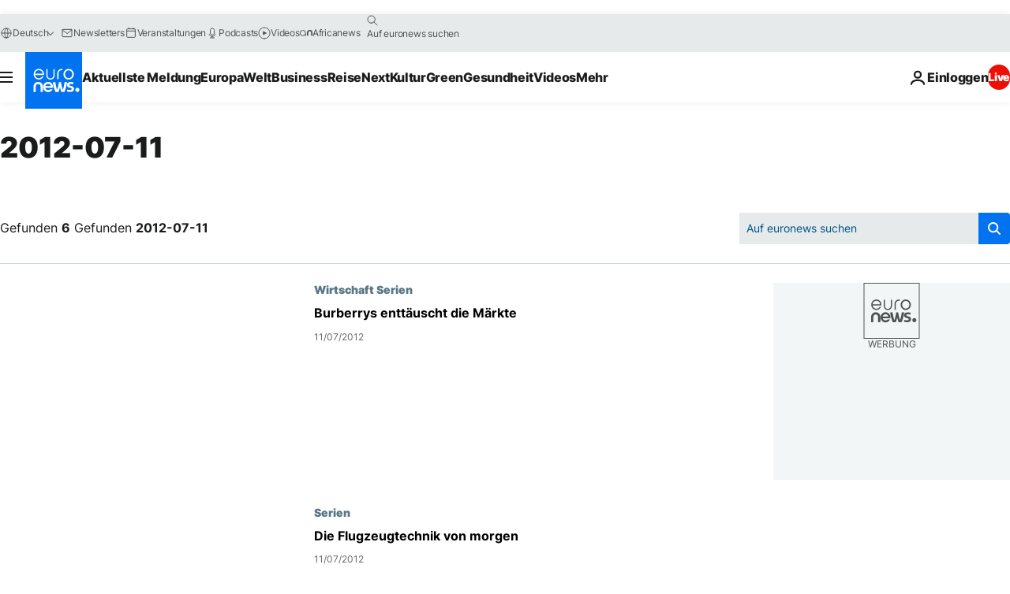

--- FILE ---
content_type: text/html; charset=UTF-8
request_url: https://de.euronews.com/2012/07/11
body_size: 32722
content:

<!DOCTYPE html>
<html lang="de">
<head>
  <meta charset="UTF-8">
            <title>archives - 11 Jul 2012. euronews : International and European news all available as video on demand</title>
<meta name="description" content="11 Jul 2012 | Euronews">
<meta name="keywords" content="archives,  11 Jul 2012">
<meta name="robots" content="max-snippet:-1, max-image-preview:large">
<meta name="news_keywords" content="archives, 11 Jul 2012">
<link rel="canonical" href="https://de.euronews.com/2012/07/11">
<link rel="alternate" hreflang="en" href="https://www.euronews.com/2012/07/11">
<link rel="alternate" hreflang="fr" href="https://fr.euronews.com/2012/07/11">
<link rel="alternate" hreflang="de" href="https://de.euronews.com/2012/07/11">
<link rel="alternate" hreflang="it" href="https://it.euronews.com/2012/07/11">
<link rel="alternate" hreflang="es" href="https://es.euronews.com/2012/07/11">
<link rel="alternate" hreflang="pt" href="https://pt.euronews.com/2012/07/11">
<link rel="alternate" hreflang="ru" href="https://ru.euronews.com/2012/07/11">
<link rel="alternate" hreflang="ar" href="https://arabic.euronews.com/2012/07/11">
<link rel="alternate" hreflang="tr" href="https://tr.euronews.com/2012/07/11">
<link rel="alternate" hreflang="fa" href="https://parsi.euronews.com/2012/07/11">
<link rel="alternate" hreflang="el" href="https://gr.euronews.com/2012/07/11">
<link rel="alternate" hreflang="x-default" href="https://www.euronews.com">
<meta property="og:locale" content="de-DE">
<meta property="og:url" content="http://de.euronews.com/2012/07/11">
<meta property="og:site_name" content="euronews">
<meta property="og:type" content="website">
<meta property="og:title" content="archives - 11 Jul 2012. euronews : International and European news all available as video on demand">
<meta property="og:description" content="11 Jul 2012 | Euronews">
<meta property="og:image" content="https://static.euronews.com/website/images/euronews-og-image-1200x675.png">
<meta property="og:image:width" content="1200">
<meta property="og:image:height" content="675">
<meta property="og:image:type" content="image/png">
<meta property="og:image:alt" content="archives - 11 Jul 2012. euronews : International and European news all available as video on demand">
<meta property="og:locale:alternate" content="en-GB">
<meta property="og:locale:alternate" content="fr-FR">
<meta property="og:locale:alternate" content="de-DE">
<meta property="og:locale:alternate" content="it-IT">
<meta property="og:locale:alternate" content="es-ES">
<meta property="og:locale:alternate" content="pt-PT">
<meta property="og:locale:alternate" content="ru-RU">
<meta property="og:locale:alternate" content="ar-AE">
<meta property="og:locale:alternate" content="tr-TR">
<meta property="og:locale:alternate" content="fa-IR">
<meta property="og:locale:alternate" content="el-GR">
<meta property="og:locale:alternate:url" content="https://de.euronews.com/2012/07/11">

<meta name="twitter:site" content="@euronews">
<meta name="twitter:title" content="archives - 11 Jul 2012. euronews : International and European news all available as video on demand">
<meta name="twitter:description" content="11 Jul 2012 | Euronews">
<meta name="twitter:card" content="summary_large_image">
<meta name="twitter:image" content="https://static.euronews.com/website/images/euronews-og-image-1200x675.png">
<meta name="twitter:image:alt" content="archives - 11 Jul 2012. euronews : International and European news all available as video on demand">

<meta property="fb:pages" content="168301329992714" />
    
            <link rel="apple-touch-icon" href="/apple-touch-icon.png">
  <link rel="apple-touch-icon" href="/apple-touch-icon-precomposed.png">
  <link rel="apple-touch-icon" sizes="57x57" href="/apple-touch-icon-57x57.png">
  <link rel="apple-touch-icon" sizes="60x60" href="/apple-touch-icon-60x60.png">
  <link rel="apple-touch-icon" sizes="72x72" href="/apple-touch-icon-72x72.png">
  <link rel="apple-touch-icon" sizes="76x76" href="/apple-touch-icon-76x76.png">
  <link rel="apple-touch-icon" sizes="114x114" href="/apple-touch-icon-114x114.png">
  <link rel="apple-touch-icon" sizes="120x120" href="/apple-touch-icon-120x120.png">
  <link rel="apple-touch-icon" sizes="120x120" href="/apple-touch-icon-120x120-precomposed.png">
  <link rel="apple-touch-icon" sizes="144x144" href="/apple-touch-icon-144x144.png">
  <link rel="apple-touch-icon" sizes="152x152" href="/apple-touch-icon-152x152.png">
  <link rel="apple-touch-icon" sizes="152x152" href="/apple-touch-icon-152x152-precomposed.png">
  <link rel="apple-touch-icon" sizes="180x180" href="/apple-touch-icon-180x180.png">
  <link rel="android-icon" sizes="192x192" href="/android-icon-192x192.png">
  <link rel="icon" sizes="16x16" href="/favicon-16x16.png">
  <link rel="icon" sizes="32x32" href="/favicon-32x32.png">
  <link rel="icon" sizes="48x48" href="/favicon.ico">
  <link rel="icon" sizes="96x96" href="/favicon-96x96.png">
  <link rel="icon" sizes="160x160" href="/favicon-160x160.png">
  <link rel="icon" sizes="192x192" href="/favicon-192x192.png">

    <link rel="manifest" href="/manifest.json">
  <meta name="theme-color" content="#ffffff">

  <link rel="home" href="/" title="homepage">


          <script type="application/ld+json">{
    "@context": "https://schema.org/",
    "@type": "WebSite",
    "name": "Euronews.com",
    "url": "https://de.euronews.com/",
    "potentialAction": {
        "@type": "SearchAction",
        "target": "https://de.euronews.com/search?query={search_term_string}",
        "query-input": "required name=search_term_string"
    },
    "sameAs": [
        "https://www.facebook.com/de.euronews",
        "https://twitter.com/euronewsde",
        "https://flipboard.com/@euronewsde",
        "https://www.linkedin.com/company/euronews",
        "https://www.instagram.com/euronews_deutsch/",
        "https://t.me/euronewsde"
    ]
}</script>
      
    <meta name="application-name" content="euronews.com">

            <meta name="viewport" content="width=device-width, minimum-scale=1, initial-scale=1">

  
                <meta name="dfp-data" content="{&quot;rootId&quot;:&quot;6458&quot;,&quot;adUnit&quot;:&quot;&quot;,&quot;keyValues&quot;:[],&quot;level1&quot;:&quot;euronews_new&quot;,&quot;lazyLoadingOffset&quot;:300,&quot;hasSwipe&quot;:false,&quot;disabledAdSlots&quot;:[]}">

            <meta name="adobe-analytics-data" content="{&quot;site&quot;:{&quot;platform&quot;:&quot;&quot;,&quot;language&quot;:&quot;de&quot;,&quot;primarylanguage&quot;:&quot;&quot;,&quot;secondarylanguage&quot;:&quot;&quot;,&quot;environment&quot;:&quot;prod&quot;,&quot;brand&quot;:&quot;euronews&quot;,&quot;servicetype&quot;:&quot;web&quot;,&quot;version&quot;:&quot;14.19.0&quot;},&quot;page&quot;:{&quot;pagename&quot;:&quot;euronews.multi.multi.multi.article_archive&quot;,&quot;pagehasad&quot;:&quot;&quot;,&quot;pagenumads&quot;:&quot;&quot;,&quot;sitesection&quot;:&quot;&quot;,&quot;sitesubsection1&quot;:&quot;&quot;,&quot;sitesubsection2&quot;:&quot;&quot;,&quot;pagetype&quot;:&quot;page&quot;,&quot;pageurl&quot;:&quot;de.euronews.com\/2012\/07\/11&quot;,&quot;pagedownloadtime&quot;:&quot;&quot;,&quot;vertical&quot;:&quot;multi&quot;,&quot;theme&quot;:&quot;multi&quot;,&quot;program&quot;:&quot;multi&quot;,&quot;contenttype&quot;:&quot;txt&quot;,&quot;menustatus&quot;:&quot;&quot;,&quot;pagereload&quot;:&quot;&quot;,&quot;pagedisplaybreakpoint&quot;:&quot;&quot;,&quot;displaybreakingnewsbar&quot;:&quot;none&quot;,&quot;swipe&quot;:&quot;none&quot;,&quot;urlpath&quot;:&quot;de.euronews.com\/2012\/07\/11&quot;},&quot;search&quot;:{&quot;keyword&quot;:&quot;&quot;,&quot;searchresult&quot;:&quot;&quot;},&quot;uv&quot;:{&quot;uvid&quot;:&quot;&quot;,&quot;logged&quot;:&quot;&quot;,&quot;isbot&quot;:&quot;&quot;},&quot;article&quot;:{&quot;eventid&quot;:&quot;none&quot;,&quot;storyid&quot;:&quot;none&quot;,&quot;updatedate&quot;:&quot;none&quot;,&quot;title&quot;:&quot;none&quot;,&quot;format&quot;:&quot;none&quot;,&quot;nbdayssincepublication&quot;:&quot;none&quot;,&quot;articlepromotedtobcs&quot;:&quot;&quot;,&quot;articlepromotedtohp&quot;:&quot;&quot;,&quot;technicaltags&quot;:&quot;none&quot;,&quot;contenttaxonomy&quot;:&quot;none&quot;,&quot;gallerynumber&quot;:&quot;none&quot;},&quot;login&quot;:{&quot;subscriptiontype&quot;:&quot;other&quot;,&quot;dailynl&quot;:&quot;none&quot;},&quot;video&quot;:{&quot;videoid&quot;:&quot;none&quot;,&quot;youtubevideoid&quot;:&quot;none&quot;,&quot;dailymotionvideoid&quot;:&quot;none&quot;,&quot;housenumbervidid&quot;:&quot;none&quot;,&quot;name&quot;:&quot;none&quot;,&quot;publicationdate&quot;:&quot;none&quot;,&quot;type&quot;:&quot;none&quot;,&quot;duration&quot;:&quot;none&quot;,&quot;isinplaylist&quot;:&quot;none&quot;,&quot;playlistname&quot;:&quot;none&quot;,&quot;haspreview&quot;:&quot;none&quot;,&quot;viewmode&quot;:&quot;none&quot;,&quot;playername&quot;:&quot;none&quot;,&quot;playlistnumitems&quot;:&quot;none&quot;,&quot;playlistposition&quot;:&quot;none&quot;,&quot;soundstatus&quot;:&quot;none&quot;},&quot;component&quot;:{&quot;name&quot;:&quot;&quot;,&quot;type&quot;:&quot;&quot;,&quot;action&quot;:&quot;&quot;,&quot;pagename&quot;:&quot;&quot;,&quot;actiondetail&quot;:&quot;&quot;},&quot;newsletter&quot;:{&quot;name&quot;:&quot;&quot;,&quot;location&quot;:&quot;&quot;},&quot;cm&quot;:{&quot;ssf&quot;:&quot;1&quot;},&quot;thirdPartiesDisabled&quot;:[],&quot;sendDate&quot;:null}">
  
    <meta name="app-contexts" content="[&quot;main&quot;]" >

          <link rel="preload" as="style" href="/build/e8adee9e31142999d8f5-reduce-cls.css">
    <link rel="preload" as="style" href="/build/5b2207266cb791d39a0a-common.css">
    <link rel="preload" as="style" href="/build/2704ee1d94cf0ae161ea-trumps.css">
    <link rel="preload" as="style" href="/build/766ebb29a3b1dbb4d873-header.css">
              <link rel="preload" as="script" href="https://securepubads.g.doubleclick.net/tag/js/gpt.js" />
      

  <link rel="preload" as="style" href="/build/d7f2f08b3a5fa1eacb1a-search_css.css">

          <style>
    #accessibility-bar,#c-burger-button-checkbox,#c-language-switcher-list-open,.c-breaking-news,.c-language-switcher__list,.c-search-form__loader, .o-site-hr__second-level__dropdown,.o-site-hr__second-level__dropdown-mask,.o-site-hr__sidebar,.o-site-hr__sidebar-mask{display:none}
    .c-bar-now .c-tags-list,.c-bar-now__container,.c-navigation-bar,.c-navigation-bar__wrappable-list,.c-search-form.c-search-engine,.o-site-hr__first-level__container,.o-site-hr__second-level__container,.o-site-hr__second-level__links,.o-site-hr__second-level__burger-logo,.c-burger-button{display:flex}

    @supports (content-visibility: hidden) {
      .o-site-hr__second-level__dropdown,.o-site-hr__sidebar {
        display: flex;
        content-visibility: hidden;
      }
    }
  </style>

    <link rel="stylesheet" href="/build/e8adee9e31142999d8f5-reduce-cls.css">
    <link rel="stylesheet" href="/build/5b2207266cb791d39a0a-common.css">
    <link rel="stylesheet" href="/build/2704ee1d94cf0ae161ea-trumps.css">
    <link rel="stylesheet" href="/build/766ebb29a3b1dbb4d873-header.css">
    <link rel="stylesheet" href="/build/509b54a72fb69fe05136-didomi.css">

  
  <link rel="stylesheet" href="/build/d7f2f08b3a5fa1eacb1a-search_css.css">

        <style>@font-face{font-family: "Arial size-adjust";font-style: normal;font-weight: 400;font-display: swap;src: local("Arial");size-adjust: 102.5%;}body{font-family: 'Arial size-adjust', Arial, sans-serif;}</style>

    
          <link rel="stylesheet" href="/build/cfe6601658e5e4fb6d17-fonts.css" media="print" onload="this.media=&#039;all&#039;">
          
      
  
              <link rel="preconnect" href="https://static.euronews.com">
      <link rel="preconnect" href="https://api.privacy-center.org">
      <link rel="preconnect" href="https://sdk.privacy-center.org">
      <link rel="preconnect" href="https://www.googletagservices.com">
      <link rel="preconnect" href="https://pagead2.googlesyndication.com">
              <link rel="dns-prefetch" href="//scripts.opti-digital.com">
                  <link rel="dns-prefetch" href="https://connect.facebook.net">
                  <link rel="dns-prefetch" href="https://ping.chartbeat.net">
        <link rel="dns-prefetch" href="https://static.chartbeat.com">
        
    <script>
  window.euronewsEnvs = JSON.parse('{"PUBLIC_GIGYA_API_KEY":"4_G3z5aGNUymdcrkV9z9qOAg","PUBLIC_INSIDER_PARTNER_NAME":"euronewsfr","PUBLIC_INSIDER_PARTNER_ID":"10008155","PUBLIC_APP_ENV":"prod","PUBLIC_URLS_BASE":"euronews.com"}');
</script>


  <script> performance.mark('enw-first-script'); </script>
            <script id="euronews-initial-server-data">
                              window.getInitialServerData = () => ({"context":{"website":"euronews","pageType":"articlearchive","servicetype":"web","features":["euronewsUUIDManager","userNavigationActivity","didomi","googleGpt","advertisingOptiDigital","wallpaper","DVTargetingSignalsManager","bombora","insider","scrollRestore","adobe"],"featureFlipping":{"fast":{"adobe":{"languages":{"en":true,"fr":true,"de":true,"it":true,"es":true,"pt":true,"tr":true,"pl":true,"ru":true,"ar":true,"fa":true,"el":true,"hu":true},"thirdpart":true,"description":"Analytics tracking"},"adobeAudienceManager":{"languages":{"en":true,"fr":true,"de":true,"it":true,"es":true,"pt":true,"tr":true,"pl":true,"ru":true,"ar":true,"fa":true,"el":true,"hu":true},"thirdpart":true,"description":"_"},"adsAutorefresh":{"languages":{"en":false,"ar":false,"de":false,"el":false,"es":false,"fa":false,"fr":false,"hu":false,"it":false,"pt":false,"ru":false,"tr":false,"pl":false},"thirdpart":false,"description":"Permet un autorefresh auto des pubs toutes les X secondes"},"adsLazyloading":{"languages":{"en":true,"fr":true,"de":true,"it":true,"es":true,"pt":true,"tr":true,"pl":true,"ru":true,"ar":true,"fa":true,"el":true,"hu":true},"thirdpart":false,"description":"Permet d\u2019afficher les pubs au fur \u00e0 mesure du scroll d\u2019un utilisateur sur nos pages, ce qui permet d\u2019acc\u00e9l\u00e9rer le chargement du haut de page"},"advertising":{"languages":{"en":false,"fr":false,"de":false,"it":false,"es":false,"pt":false,"tr":false,"pl":false,"ru":false,"ar":false,"fa":false,"el":false,"hu":false},"thirdpart":false,"description":"to enable new advertising core (while double run, we use old advertising when this key is off)"},"advertisingOptiDigital":{"languages":{"en":true,"fr":true,"de":true,"it":true,"es":true,"pt":true,"tr":true,"pl":true,"ru":true,"ar":true,"fa":true,"el":true,"hu":true},"thirdpart":true,"description":"New Advertising management with OptiDigital"},"advertisingSingleRequestMode":{"languages":{"en":false,"ar":false,"de":false,"el":false,"es":false,"fa":false,"fr":false,"hu":false,"it":false,"pt":false,"ru":false,"tr":false,"pl":false},"thirdpart":false,"description":"WARNING: WHEN TURNED ON IT MAKES AD REQUEST COUNT EXPLODE AND LEADS TO TERRIBLE IMPRESSION\/REQUEST RATIO\nenable singleRequest mode for new advertising implementation (will do multirequest if disabled)"},"analytics":{"languages":{"en":true,"fr":true,"de":true,"it":true,"es":true,"pt":true,"tr":true,"pl":true,"ru":true,"ar":true,"fa":true,"el":true,"hu":true},"thirdpart":false,"description":"_"},"autorefresh":{"languages":{"en":true,"fr":true,"de":true,"it":true,"es":true,"pt":true,"tr":true,"pl":true,"ru":true,"ar":true,"fa":true,"el":true,"hu":true},"thirdpart":false,"description":"_"},"bcovery":{"languages":{"en":false,"ar":false,"de":false,"el":false,"es":false,"fa":false,"fr":false,"hu":false,"it":false,"pt":false,"ru":false,"tr":false,"pl":false},"thirdpart":true,"description":"_"},"bombora":{"languages":{"en":true,"fr":true,"de":true,"it":true,"es":true,"pt":true,"tr":true,"pl":true,"ru":true,"ar":true,"fa":false,"el":true,"hu":true},"thirdpart":true,"description":"_"},"bomboraStandardTag":{"languages":{"en":true,"fr":true,"de":true,"it":true,"es":true,"pt":true,"tr":true,"pl":true,"ru":true,"ar":true,"fa":false,"el":true,"hu":true},"thirdpart":true,"description":"_"},"breakingNewsBanner":{"languages":{"en":true,"fr":true,"de":true,"it":true,"es":true,"pt":true,"tr":true,"pl":true,"ru":true,"ar":true,"fa":true,"el":true,"hu":true},"thirdpart":false,"description":"_"},"caption":{"languages":{"en":true,"fr":true,"de":true,"it":true,"es":true,"pt":true,"tr":true,"pl":true,"ru":true,"ar":true,"fa":true,"el":true,"hu":true},"thirdpart":false,"description":"_"},"chartbeat":{"languages":{"en":true,"fr":true,"de":true,"it":true,"es":true,"pt":true,"tr":true,"pl":true,"ru":true,"ar":true,"fa":true,"el":true,"hu":true},"thirdpart":true,"description":"chartbeat.js is the Javascript code for the standard web tracking"},"chartbeat_mab":{"languages":{"en":true,"fr":true,"de":true,"it":true,"es":true,"pt":true,"tr":true,"pl":true,"ru":true,"ar":true,"fa":true,"el":true,"hu":true},"thirdpart":true,"description":"chartbeat_mab.js is the library for Chartbeat's headline testing functionality"},"connatix":{"languages":{"en":true,"fr":true,"de":true,"it":true,"es":true,"pt":true,"tr":true,"pl":true,"ru":true,"ar":true,"fa":true,"el":true,"hu":true},"thirdpart":true,"description":"_"},"connatixSticky":{"languages":{"en":false,"fr":false,"de":false,"it":false,"es":false,"pt":false,"tr":false,"pl":false,"ru":false,"ar":false,"fa":false,"el":false,"hu":false},"thirdpart":false,"description":"_"},"consentTemplates":{"languages":{"en":false,"fr":false,"de":false,"it":false,"es":false,"pt":false,"tr":false,"pl":false,"ru":false,"ar":false,"fa":false,"el":false,"hu":false},"thirdpart":false,"description":"consent notices (Didomi, ...)"},"dailymotion":{"languages":{"en":true,"fr":true,"de":true,"it":true,"es":true,"pt":true,"tr":true,"pl":true,"ru":true,"ar":true,"fa":false,"el":true,"hu":true},"thirdpart":false,"description":"_"},"datalayerManager":{"languages":{"en":false,"ar":false,"de":false,"el":false,"es":false,"fa":false,"fr":false,"hu":false,"it":false,"pt":false,"ru":false,"tr":false,"pl":false},"thirdpart":false,"description":"_"},"didomi":{"languages":{"en":true,"fr":true,"de":true,"it":true,"es":true,"pt":true,"tr":true,"pl":true,"ru":true,"ar":true,"fa":true,"el":true,"hu":true},"thirdpart":true,"description":null},"doubleVerify":{"languages":{"en":true,"fr":true,"de":true,"it":true,"es":true,"pt":true,"tr":true,"pl":true,"ru":true,"ar":true,"fa":true,"el":true,"hu":true},"thirdpart":true,"description":"_"},"durationMedia":{"languages":{"en":true,"fr":true,"de":true,"it":true,"es":true,"pt":true,"tr":true,"pl":true,"ru":true,"ar":true,"fa":true,"el":true,"hu":true},"thirdpart":true,"description":"_"},"DVTargetingSignalsManager":{"languages":{"en":true,"fr":true,"de":true,"it":true,"es":true,"pt":true,"tr":true,"pl":true,"ru":true,"ar":true,"fa":true,"el":true,"hu":true},"thirdpart":false,"description":"This feature aims to manage DV Targeting Signals.\r\nFor example: retrieving Targeting Signals, updating the advertising Datalayer, and storing DV Contextual Signals to the database."},"euronewsUUIDManager":{"languages":{"en":true,"fr":true,"de":true,"it":true,"es":true,"pt":true,"tr":true,"pl":true,"ru":true,"ar":true,"fa":true,"el":true,"hu":true},"thirdpart":false,"description":"This feature ensures each client has a persistent UUID by retrieving it from IndexedDB or cookies, or generating and storing one if it doesn\u2019t exist. The UUID is used by other features and services for consistent client identification."},"facebook":{"languages":{"en":true,"fr":true,"de":true,"it":true,"es":true,"pt":true,"tr":true,"pl":true,"ru":true,"ar":true,"fa":true,"el":true,"hu":true},"thirdpart":true,"description":null},"football":{"languages":{"en":true,"fr":true,"de":true,"it":true,"es":true,"pt":true,"tr":true,"pl":false,"ru":true,"ar":true,"fa":true,"el":true,"hu":true},"thirdpart":false,"description":"This FF is made to manage FootballLeagueDataHandler service"},"footballLeagueResults":{"languages":{"en":true,"ar":true,"de":true,"el":true,"es":true,"fa":true,"fr":true,"hu":true,"it":true,"pt":true,"ru":true,"tr":true,"pl":false},"thirdpart":false,"description":"This is for the service that manage the display\/management of the widget of football league results that we can find on the home page and other footblall pages"},"gallery":{"languages":{"en":true,"fr":true,"de":true,"it":true,"es":true,"pt":true,"tr":true,"pl":true,"ru":true,"ar":true,"fa":true,"el":true,"hu":true},"thirdpart":false,"description":"Widget Gallery"},"geoBlocking":{"languages":{"en":true,"ar":true,"de":true,"el":true,"es":true,"fa":true,"fr":true,"hu":true,"it":true,"pt":true,"ru":true,"tr":true,"pl":true},"thirdpart":false,"description":"_"},"geoedge":{"languages":{"en":true,"fr":true,"de":true,"it":true,"es":true,"pt":true,"tr":true,"pl":true,"ru":true,"ar":true,"fa":true,"el":true,"hu":true},"thirdpart":true,"description":"_"},"gigya":{"languages":{"en":true,"fr":true,"de":true,"it":true,"es":true,"pt":true,"tr":true,"pl":true,"ru":true,"ar":true,"fa":true,"el":true,"hu":true},"thirdpart":false,"description":"Login Euronews via SAP\/GIGYA"},"global_footer":{"languages":{"en":true,"fr":true,"de":true,"it":true,"es":true,"pt":true,"tr":true,"pl":true,"ru":true,"ar":true,"fa":true,"el":true,"hu":true},"thirdpart":true,"description":null},"googleGpt":{"languages":{"en":true,"fr":true,"de":true,"it":true,"es":true,"pt":true,"tr":true,"pl":true,"ru":true,"ar":true,"fa":true,"el":true,"hu":true},"thirdpart":true,"description":"GPT is mandatory for all the advertisement stack"},"google_analytics":{"languages":{"en":false,"ar":false,"de":false,"el":false,"es":false,"fa":false,"fr":false,"hu":false,"it":false,"pt":false,"ru":false,"tr":false,"pl":false},"thirdpart":true,"description":"_"},"google_gtm":{"languages":{"en":true,"fr":true,"de":true,"it":true,"es":true,"pt":true,"tr":true,"pl":true,"ru":true,"ar":true,"fa":true,"el":true,"hu":true},"thirdpart":true,"description":null},"grafanaFaro":{"languages":{"en":false,"fr":false,"de":false,"it":false,"es":false,"pt":false,"tr":false,"pl":false,"ru":false,"ar":false,"fa":false,"el":false,"hu":false},"thirdpart":false,"description":"_"},"gtag":{"languages":{"en":true,"fr":true,"de":true,"it":true,"es":true,"pt":true,"tr":true,"pl":true,"ru":true,"ar":true,"fa":true,"el":true,"hu":true},"thirdpart":true,"description":"_"},"header_redesign":{"languages":{"en":true,"fr":true,"de":true,"it":true,"es":true,"pt":true,"tr":true,"pl":true,"ru":true,"ar":true,"fa":true,"el":true,"hu":true},"thirdpart":false,"description":"FF qui active l'affichage du Header Redesign"},"home_new_design":{"languages":{"en":false,"fr":false,"de":false,"it":false,"es":false,"pt":false,"tr":false,"pl":false,"ru":false,"ar":false,"fa":false,"el":false,"hu":false},"thirdpart":false,"description":"Home New Design 2025"},"https":{"languages":{"en":true,"fr":true,"de":true,"it":true,"es":true,"pt":true,"tr":true,"pl":true,"ru":true,"ar":true,"fa":true,"el":true,"hu":true},"thirdpart":false,"description":null},"iaDisclaimerReporting":{"languages":{"en":true,"fr":true,"de":true,"it":true,"es":true,"pt":true,"tr":true,"pl":true,"ru":true,"ar":true,"fa":true,"el":true,"hu":true},"thirdpart":false,"description":"Display the IA Disclaimer"},"insider":{"languages":{"en":true,"fr":true,"de":true,"it":true,"es":true,"pt":true,"tr":true,"pl":true,"ru":true,"ar":true,"fa":true,"el":true,"hu":true},"thirdpart":true,"description":"_"},"jobbio":{"languages":{"en":false,"fr":false,"de":false,"it":false,"es":false,"pt":false,"tr":false,"pl":false,"ru":false,"ar":false,"fa":false,"el":false,"hu":false},"thirdpart":true,"description":"_"},"justIn":{"languages":{"en":true,"fr":true,"de":true,"it":true,"es":true,"pt":true,"tr":true,"pl":true,"ru":true,"ar":true,"fa":true,"el":true,"hu":true},"thirdpart":false,"description":"_"},"justInTimeline":{"languages":{"en":true,"fr":true,"de":true,"it":true,"es":true,"pt":true,"tr":true,"pl":true,"ru":true,"ar":true,"fa":true,"el":true,"hu":true},"thirdpart":false,"description":"Justin template new design 2025"},"lazyblock":{"languages":{"en":false,"ar":false,"de":false,"el":false,"es":false,"fa":false,"fr":false,"hu":true,"it":false,"pt":false,"ru":false,"tr":true,"pl":false},"thirdpart":false},"lazyload":{"languages":{"en":true,"fr":true,"de":true,"it":true,"es":true,"pt":true,"tr":true,"pl":true,"ru":true,"ar":true,"fa":true,"el":true,"hu":true},"thirdpart":false,"description":"_"},"leaderboardUnderHeader":{"languages":{"en":true,"ar":true,"de":false,"el":false,"es":false,"fa":true,"fr":false,"hu":false,"it":false,"pt":false,"ru":false,"tr":false,"pl":false},"thirdpart":false,"description":"main leaderboard under header instead of above on article page"},"linkObfuscator":{"languages":{"en":true,"fr":true,"de":true,"it":true,"es":true,"pt":true,"tr":true,"pl":true,"ru":true,"ar":true,"fa":true,"el":true,"hu":true},"thirdpart":false,"description":"This feature aims to obfuscate all links for which the obfuscation is implemented in the Twig template."},"liveramp":{"languages":{"en":true,"fr":true,"de":true,"it":true,"es":true,"pt":true,"tr":true,"pl":true,"ru":true,"ar":true,"fa":true,"el":true,"hu":true},"thirdpart":true,"description":"https:\/\/liveramp.com\/"},"login":{"languages":{"en":true,"fr":true,"de":true,"it":true,"es":true,"pt":true,"tr":true,"pl":true,"ru":true,"ar":true,"fa":true,"el":true,"hu":true},"thirdpart":false,"description":"Allow login for Gigya"},"loginWall":{"languages":{"en":false,"fr":true,"de":false,"it":false,"es":true,"pt":false,"tr":false,"pl":false,"ru":false,"ar":false,"fa":false,"el":false,"hu":false},"thirdpart":false,"description":"_"},"longerCacheStrategy":{"languages":{"en":true,"fr":true,"de":true,"it":true,"es":true,"pt":true,"tr":true,"pl":true,"ru":true,"ar":true,"fa":true,"el":true,"hu":true},"thirdpart":false,"description":"Enable longer cache on various pages (see EW-5784)"},"nativo":{"languages":{"en":true,"fr":true,"de":true,"it":true,"es":true,"pt":true,"tr":true,"pl":true,"ru":true,"ar":true,"fa":true,"el":true,"hu":true},"thirdpart":false,"description":"_"},"new_liveblogging":{"languages":{"en":true,"fr":true,"de":true,"it":true,"es":true,"pt":true,"tr":true,"pl":true,"ru":true,"ar":true,"fa":true,"el":true,"hu":true},"thirdpart":false,"description":"Activate new Arena liveblogging feature (with TypeScript service)"},"nonli":{"languages":{"en":true,"fr":true,"de":true,"it":true,"es":true,"pt":true,"tr":true,"pl":true,"ru":true,"ar":true,"fa":true,"el":true,"hu":true},"thirdpart":true,"description":"This TP replace echobox to publish automatically our articles on social networks"},"outbrain":{"languages":{"en":true,"fr":true,"de":true,"it":true,"es":true,"pt":true,"tr":true,"pl":true,"ru":true,"ar":true,"fa":true,"el":true,"hu":true},"thirdpart":true,"description":"_"},"outbrain_lazyloading":{"languages":{"en":true,"fr":true,"de":true,"it":true,"es":true,"pt":true,"tr":true,"pl":true,"ru":true,"ar":true,"fa":true,"el":true,"hu":true},"thirdpart":true,"description":"_"},"ownpage":{"languages":{"en":true,"ar":true,"de":true,"el":true,"es":true,"fa":true,"fr":true,"hu":true,"it":true,"pt":true,"ru":true,"tr":true,"pl":false},"thirdpart":true,"description":"newsletter"},"pfp-ima":{"languages":{"en":false,"ar":false,"de":false,"el":false,"es":false,"fa":false,"fr":false,"hu":false,"it":false,"pt":false,"ru":false,"tr":false,"pl":false},"thirdpart":false,"description":"_"},"pfpLive":{"languages":{"en":true,"fr":true,"de":true,"it":true,"es":true,"pt":true,"tr":true,"pl":true,"ru":true,"ar":true,"fa":false,"el":true,"hu":true},"thirdpart":false,"description":"_"},"pfpVOD":{"languages":{"en":true,"fr":true,"de":true,"it":true,"es":true,"pt":true,"tr":true,"pl":true,"ru":true,"ar":true,"fa":false,"el":true,"hu":true},"thirdpart":false,"description":"_"},"player_lazyload_click":{"languages":{"en":true,"fr":true,"de":true,"it":true,"es":true,"pt":true,"tr":true,"pl":true,"ru":true,"ar":true,"fa":true,"el":true,"hu":true},"thirdpart":false,"description":null},"scribblelive":{"languages":{"en":true,"ar":true,"de":true,"el":true,"es":true,"fa":true,"fr":true,"hu":true,"it":true,"pt":true,"ru":true,"tr":true,"pl":false},"thirdpart":true},"scrollRestore":{"languages":{"en":true,"fr":true,"de":true,"it":true,"es":true,"pt":true,"tr":true,"pl":true,"ru":true,"ar":true,"fa":true,"el":true,"hu":true},"thirdpart":false,"description":"This feature sets the browser's scrollRestoration property to 'manual', ensuring the scroll position resets to the top of the page upon refresh"},"search":{"languages":{"en":true,"fr":true,"de":true,"it":true,"es":true,"pt":true,"tr":true,"pl":true,"ru":true,"ar":true,"fa":true,"el":true,"hu":true},"thirdpart":false,"description":"_"},"sentry":{"languages":{"en":true,"fr":true,"de":true,"it":true,"es":true,"pt":true,"tr":true,"pl":true,"ru":true,"ar":true,"fa":true,"el":true,"hu":true},"thirdpart":true,"description":"APM - Technical TP"},"socialManager":{"languages":{"en":true,"fr":true,"de":true,"it":true,"es":true,"pt":true,"tr":true,"pl":true,"ru":true,"ar":true,"fa":true,"el":true,"hu":true},"thirdpart":false,"description":"Social manager TS service for social network popup management"},"StickyFloor":{"languages":{"en":true,"fr":true,"de":true,"it":true,"es":true,"pt":true,"tr":true,"pl":true,"ru":true,"ar":true,"fa":true,"el":true,"hu":true},"thirdpart":false,"description":null},"streamAMP":{"languages":{"en":false,"ar":false,"de":false,"el":false,"es":false,"fa":false,"fr":false,"hu":false,"it":false,"pt":false,"ru":false,"tr":false,"pl":false},"thirdpart":true},"style_css_site_header":{"languages":{"en":false,"ar":false,"de":false,"el":false,"es":false,"fa":false,"fr":false,"hu":false,"it":false,"pt":false,"ru":false,"tr":false,"pl":false},"thirdpart":false,"description":"Ex\u00e9cuter le CSS du Site Header dans directement dans <style> dans <head>, et en premier, ind\u00e9pendamment des autres fichiers CSS."},"survey_popup":{"languages":{"en":false,"fr":false,"de":false,"it":false,"es":false,"pt":false,"tr":false,"pl":false,"ru":false,"ar":false,"fa":false,"el":false,"hu":false},"thirdpart":false,"description":null},"swiper":{"languages":{"en":true,"fr":true,"de":true,"it":true,"es":true,"pt":true,"tr":true,"pl":true,"ru":true,"ar":true,"fa":true,"el":true,"hu":true},"thirdpart":false,"description":"_"},"swipe_article":{"languages":{"en":true,"fr":true,"de":true,"it":true,"es":true,"pt":true,"tr":true,"pl":true,"ru":true,"ar":true,"fa":true,"el":true,"hu":true},"thirdpart":false,"description":"_"},"teads":{"languages":{"en":true,"fr":true,"de":true,"it":true,"es":true,"pt":true,"tr":true,"pl":true,"ru":true,"ar":true,"fa":true,"el":true,"hu":true},"thirdpart":true,"description":"Renomm\u00e9e depuis \"teadsCookielessTag\" pour le nouveau script advertising."},"teadsCookielessTag":{"languages":{"en":true,"fr":true,"de":true,"it":true,"es":true,"pt":true,"tr":true,"pl":true,"ru":true,"ar":true,"fa":true,"el":true,"hu":true},"thirdpart":true,"description":"Ancienne cl\u00e9, utilis\u00e9e avec l'ancien script advertising, remplac\u00e9e par \"teads\"."},"telemetry-php":{"languages":{"en":false,"fr":false,"de":false,"it":false,"es":false,"pt":false,"tr":false,"pl":false,"ru":false,"ar":false,"fa":false,"el":false,"hu":false},"thirdpart":false,"description":"D\u00e9sactive l'Open Telemetry -> Grafana\r\nSur le site cot\u00e9 FRONT\/PHP"},"telemetry-ts":{"languages":{"en":false,"fr":false,"de":false,"it":false,"es":false,"pt":false,"tr":false,"pl":false,"ru":false,"ar":false,"fa":false,"el":false,"hu":false},"thirdpart":false,"description":"Grafana openTelemetry for Front TS"},"textToSpeech":{"languages":{"en":true,"fr":true,"de":true,"it":true,"es":true,"pt":true,"tr":true,"pl":true,"ru":true,"ar":true,"fa":true,"el":true,"hu":true},"thirdpart":true,"description":"Solution de synthese vocale convertissant le texte en audio."},"tmpTestNewImageServer":{"languages":{"en":true,"fr":true,"de":true,"it":true,"es":true,"pt":true,"tr":true,"pl":true,"ru":true,"ar":true,"fa":true,"el":true,"hu":true},"thirdpart":false,"description":"this must be temporary! rewrite static.euronews.com article image to images.euronews.com"},"twitter":{"languages":{"en":true,"fr":true,"de":true,"it":true,"es":true,"pt":true,"tr":true,"pl":true,"ru":true,"ar":true,"fa":true,"el":true,"hu":true},"thirdpart":true,"description":"_"},"userNavigationActivity":{"languages":{"en":true,"fr":true,"de":true,"it":true,"es":true,"pt":true,"tr":true,"pl":true,"ru":true,"ar":true,"fa":true,"el":true,"hu":true},"thirdpart":false,"description":"Service that stores user last visited page and last language"},"video":{"languages":{"en":true,"fr":true,"de":true,"it":true,"es":true,"pt":true,"tr":true,"pl":true,"ru":true,"ar":true,"fa":true,"el":true,"hu":true},"thirdpart":false,"description":"Video Player for article pages"},"vuukle":{"languages":{"en":true,"fr":true,"de":true,"it":true,"es":true,"pt":true,"tr":true,"pl":false,"ru":true,"ar":true,"fa":true,"el":true,"hu":true},"thirdpart":true,"description":"_"},"wallpaper":{"languages":{"en":true,"fr":true,"de":true,"it":true,"es":true,"pt":true,"tr":true,"pl":true,"ru":true,"ar":true,"fa":true,"el":true,"hu":true},"thirdpart":false,"description":"_"},"weatherCarousel":{"languages":{"en":true,"fr":true,"de":true,"it":true,"es":true,"pt":true,"tr":true,"pl":true,"ru":true,"ar":true,"fa":true,"el":true,"hu":true},"thirdpart":false,"description":"Service for the carousel on the weather town page"},"weatherSearch":{"languages":{"en":true,"fr":true,"de":true,"it":true,"es":true,"pt":true,"tr":true,"pl":true,"ru":true,"ar":true,"fa":true,"el":true,"hu":true},"thirdpart":false,"description":"_"},"widgets":{"languages":{"en":true,"fr":true,"de":true,"it":true,"es":true,"pt":true,"tr":true,"pl":true,"ru":true,"ar":true,"fa":true,"el":true,"hu":true},"thirdpart":false,"description":"This is for Typescript widget service"},"yieldbird":{"languages":{"en":true,"fr":true,"de":true,"it":true,"es":true,"pt":true,"tr":true,"pl":true,"ru":true,"ar":true,"fa":true,"el":true,"hu":true},"thirdpart":true,"description":"_"},"automatad":{"languages":{"en":true,"ar":true,"de":true,"el":true,"es":true,"fa":true,"fr":true,"hu":true,"it":true,"pt":true,"ru":true,"tr":true,"pl":true},"thirdpart":true,"description":"_"},"DurationMedia":{"languages":{"en":true,"fr":true,"de":true,"it":true,"es":true,"pt":true,"tr":true,"pl":true,"ru":true,"ar":true,"fa":true,"el":true,"hu":true},"thirdpart":true,"description":"_"},"linkedinNext":{"languages":{"en":true,"ar":false,"de":false,"el":false,"es":false,"fa":false,"fr":false,"hu":false,"it":false,"pt":false,"ru":false,"tr":false,"pl":false},"thirdpart":true},"mailmunch":{"languages":{"en":true,"ar":true,"de":true,"el":true,"es":true,"fa":true,"fr":true,"hu":true,"it":true,"pt":true,"ru":true,"tr":true,"pl":false},"thirdpart":true},"popup_message_all_website":{"languages":{"en":false,"ar":false,"de":false,"el":false,"es":false,"fa":false,"fr":false,"hu":false,"it":false,"pt":false,"ru":false,"tr":false,"pl":false},"thirdpart":false},"popup_message_live":{"languages":{"en":false,"ar":false,"de":false,"el":false,"es":false,"fa":false,"fr":false,"hu":false,"it":false,"pt":false,"ru":false,"tr":false,"pl":false},"thirdpart":false},"video_autoplay":{"languages":{"en":true,"fr":true,"de":true,"it":true,"es":true,"pt":true,"tr":true,"pl":true,"ru":true,"ar":true,"fa":true,"el":true,"hu":true},"thirdpart":false,"description":null}},"slow":{"adobe":{"languages":{"en":true,"fr":true,"de":true,"it":true,"es":true,"pt":true,"tr":true,"pl":true,"ru":true,"ar":true,"fa":true,"el":true,"hu":true},"thirdpart":true,"description":"Analytics tracking"},"adobeAudienceManager":{"languages":{"en":true,"fr":true,"de":true,"it":true,"es":true,"pt":true,"tr":true,"pl":true,"ru":true,"ar":true,"fa":true,"el":true,"hu":true},"thirdpart":true,"description":"_"},"adsAutorefresh":{"languages":{"en":false,"ar":false,"de":false,"el":false,"es":false,"fa":false,"fr":false,"hu":false,"it":false,"pt":false,"ru":false,"tr":false,"pl":false},"thirdpart":false,"description":"Permet un autorefresh auto des pubs toutes les X secondes"},"adsLazyloading":{"languages":{"en":true,"fr":true,"de":true,"it":true,"es":true,"pt":true,"tr":true,"pl":true,"ru":true,"ar":true,"fa":true,"el":true,"hu":true},"thirdpart":false,"description":"Permet d\u2019afficher les pubs au fur \u00e0 mesure du scroll d\u2019un utilisateur sur nos pages, ce qui permet d\u2019acc\u00e9l\u00e9rer le chargement du haut de page"},"advertising":{"languages":{"en":false,"fr":false,"de":false,"it":false,"es":false,"pt":false,"tr":false,"pl":false,"ru":false,"ar":false,"fa":false,"el":false,"hu":false},"thirdpart":false,"description":"to enable new advertising core (while double run, we use old advertising when this key is off)"},"advertisingOptiDigital":{"languages":{"en":true,"fr":true,"de":true,"it":true,"es":true,"pt":true,"tr":true,"pl":true,"ru":true,"ar":true,"fa":true,"el":true,"hu":true},"thirdpart":true,"description":"New Advertising management with OptiDigital"},"advertisingSingleRequestMode":{"languages":{"en":false,"ar":false,"de":false,"el":false,"es":false,"fa":false,"fr":false,"hu":false,"it":false,"pt":false,"ru":false,"tr":false,"pl":false},"thirdpart":false,"description":"WARNING: WHEN TURNED ON IT MAKES AD REQUEST COUNT EXPLODE AND LEADS TO TERRIBLE IMPRESSION\/REQUEST RATIO\nenable singleRequest mode for new advertising implementation (will do multirequest if disabled)"},"analytics":{"languages":{"en":true,"fr":true,"de":true,"it":true,"es":true,"pt":true,"tr":true,"pl":true,"ru":true,"ar":true,"fa":true,"el":true,"hu":true},"thirdpart":false,"description":"_"},"autorefresh":{"languages":{"en":true,"fr":true,"de":true,"it":true,"es":true,"pt":true,"tr":true,"pl":true,"ru":true,"ar":true,"fa":true,"el":true,"hu":true},"thirdpart":false,"description":"_"},"bcovery":{"languages":{"en":false,"ar":false,"de":false,"el":false,"es":false,"fa":false,"fr":false,"hu":false,"it":false,"pt":false,"ru":false,"tr":false,"pl":false},"thirdpart":true,"description":"_"},"bombora":{"languages":{"en":true,"fr":true,"de":true,"it":true,"es":true,"pt":true,"tr":true,"pl":true,"ru":true,"ar":true,"fa":false,"el":true,"hu":true},"thirdpart":true,"description":"_"},"bomboraStandardTag":{"languages":{"en":true,"fr":true,"de":true,"it":true,"es":true,"pt":true,"tr":true,"pl":true,"ru":true,"ar":true,"fa":false,"el":true,"hu":true},"thirdpart":true,"description":"_"},"breakingNewsBanner":{"languages":{"en":true,"fr":true,"de":true,"it":true,"es":true,"pt":true,"tr":true,"pl":true,"ru":true,"ar":true,"fa":true,"el":true,"hu":true},"thirdpart":false,"description":"_"},"caption":{"languages":{"en":true,"fr":true,"de":true,"it":true,"es":true,"pt":true,"tr":true,"pl":true,"ru":true,"ar":true,"fa":true,"el":true,"hu":true},"thirdpart":false,"description":"_"},"chartbeat":{"languages":{"en":true,"fr":true,"de":true,"it":true,"es":true,"pt":true,"tr":true,"pl":true,"ru":true,"ar":true,"fa":true,"el":true,"hu":true},"thirdpart":true,"description":"chartbeat.js is the Javascript code for the standard web tracking"},"chartbeat_mab":{"languages":{"en":true,"fr":true,"de":true,"it":true,"es":true,"pt":true,"tr":true,"pl":true,"ru":true,"ar":true,"fa":true,"el":true,"hu":true},"thirdpart":true,"description":"chartbeat_mab.js is the library for Chartbeat's headline testing functionality"},"connatix":{"languages":{"en":true,"fr":true,"de":true,"it":true,"es":true,"pt":true,"tr":true,"pl":true,"ru":true,"ar":true,"fa":true,"el":true,"hu":true},"thirdpart":true,"description":"_"},"connatixSticky":{"languages":{"en":false,"fr":false,"de":false,"it":false,"es":false,"pt":false,"tr":false,"pl":false,"ru":false,"ar":false,"fa":false,"el":false,"hu":false},"thirdpart":false,"description":"_"},"consentTemplates":{"languages":{"en":false,"fr":false,"de":false,"it":false,"es":false,"pt":false,"tr":false,"pl":false,"ru":false,"ar":false,"fa":false,"el":false,"hu":false},"thirdpart":false,"description":"consent notices (Didomi, ...)"},"dailymotion":{"languages":{"en":true,"fr":true,"de":true,"it":true,"es":true,"pt":true,"tr":true,"pl":true,"ru":true,"ar":true,"fa":false,"el":true,"hu":true},"thirdpart":false,"description":"_"},"datalayerManager":{"languages":{"en":false,"ar":false,"de":false,"el":false,"es":false,"fa":false,"fr":false,"hu":false,"it":false,"pt":false,"ru":false,"tr":false,"pl":false},"thirdpart":false,"description":"_"},"didomi":{"languages":{"en":true,"fr":true,"de":true,"it":true,"es":true,"pt":true,"tr":true,"pl":true,"ru":true,"ar":true,"fa":true,"el":true,"hu":true},"thirdpart":true,"description":null},"doubleVerify":{"languages":{"en":true,"fr":true,"de":true,"it":true,"es":true,"pt":true,"tr":true,"pl":true,"ru":true,"ar":true,"fa":true,"el":true,"hu":true},"thirdpart":true,"description":"_"},"durationMedia":{"languages":{"en":true,"fr":true,"de":true,"it":true,"es":true,"pt":true,"tr":true,"pl":true,"ru":true,"ar":true,"fa":true,"el":true,"hu":true},"thirdpart":true,"description":"_"},"DVTargetingSignalsManager":{"languages":{"en":true,"fr":true,"de":true,"it":true,"es":true,"pt":true,"tr":true,"pl":true,"ru":true,"ar":true,"fa":true,"el":true,"hu":true},"thirdpart":false,"description":"This feature aims to manage DV Targeting Signals.\r\nFor example: retrieving Targeting Signals, updating the advertising Datalayer, and storing DV Contextual Signals to the database."},"euronewsUUIDManager":{"languages":{"en":true,"fr":true,"de":true,"it":true,"es":true,"pt":true,"tr":true,"pl":true,"ru":true,"ar":true,"fa":true,"el":true,"hu":true},"thirdpart":false,"description":"This feature ensures each client has a persistent UUID by retrieving it from IndexedDB or cookies, or generating and storing one if it doesn\u2019t exist. The UUID is used by other features and services for consistent client identification."},"facebook":{"languages":{"en":true,"fr":true,"de":true,"it":true,"es":true,"pt":true,"tr":true,"pl":true,"ru":true,"ar":true,"fa":true,"el":true,"hu":true},"thirdpart":true,"description":null},"football":{"languages":{"en":true,"fr":true,"de":true,"it":true,"es":true,"pt":true,"tr":true,"pl":false,"ru":true,"ar":true,"fa":true,"el":true,"hu":true},"thirdpart":false,"description":"This FF is made to manage FootballLeagueDataHandler service"},"footballLeagueResults":{"languages":{"en":true,"ar":true,"de":true,"el":true,"es":true,"fa":true,"fr":true,"hu":true,"it":true,"pt":true,"ru":true,"tr":true,"pl":false},"thirdpart":false,"description":"This is for the service that manage the display\/management of the widget of football league results that we can find on the home page and other footblall pages"},"gallery":{"languages":{"en":true,"fr":true,"de":true,"it":true,"es":true,"pt":true,"tr":true,"pl":true,"ru":true,"ar":true,"fa":true,"el":true,"hu":true},"thirdpart":false,"description":"Widget Gallery"},"geoBlocking":{"languages":{"en":true,"ar":true,"de":true,"el":true,"es":true,"fa":true,"fr":true,"hu":true,"it":true,"pt":true,"ru":true,"tr":true,"pl":true},"thirdpart":false,"description":"_"},"geoedge":{"languages":{"en":true,"fr":true,"de":true,"it":true,"es":true,"pt":true,"tr":true,"pl":true,"ru":true,"ar":true,"fa":true,"el":true,"hu":true},"thirdpart":true,"description":"_"},"gigya":{"languages":{"en":true,"fr":true,"de":true,"it":true,"es":true,"pt":true,"tr":true,"pl":true,"ru":true,"ar":true,"fa":true,"el":true,"hu":true},"thirdpart":false,"description":"Login Euronews via SAP\/GIGYA"},"global_footer":{"languages":{"en":true,"fr":true,"de":true,"it":true,"es":true,"pt":true,"tr":true,"pl":true,"ru":true,"ar":true,"fa":true,"el":true,"hu":true},"thirdpart":true,"description":null},"googleGpt":{"languages":{"en":true,"fr":true,"de":true,"it":true,"es":true,"pt":true,"tr":true,"pl":true,"ru":true,"ar":true,"fa":true,"el":true,"hu":true},"thirdpart":true,"description":"GPT is mandatory for all the advertisement stack"},"google_analytics":{"languages":{"en":false,"ar":false,"de":false,"el":false,"es":false,"fa":false,"fr":false,"hu":false,"it":false,"pt":false,"ru":false,"tr":false,"pl":false},"thirdpart":true,"description":"_"},"google_gtm":{"languages":{"en":true,"fr":true,"de":true,"it":true,"es":true,"pt":true,"tr":true,"pl":true,"ru":true,"ar":true,"fa":true,"el":true,"hu":true},"thirdpart":true,"description":null},"grafanaFaro":{"languages":{"en":false,"fr":false,"de":false,"it":false,"es":false,"pt":false,"tr":false,"pl":false,"ru":false,"ar":false,"fa":false,"el":false,"hu":false},"thirdpart":false,"description":"_"},"gtag":{"languages":{"en":true,"fr":true,"de":true,"it":true,"es":true,"pt":true,"tr":true,"pl":true,"ru":true,"ar":true,"fa":true,"el":true,"hu":true},"thirdpart":true,"description":"_"},"header_redesign":{"languages":{"en":true,"fr":true,"de":true,"it":true,"es":true,"pt":true,"tr":true,"pl":true,"ru":true,"ar":true,"fa":true,"el":true,"hu":true},"thirdpart":false,"description":"FF qui active l'affichage du Header Redesign"},"home_new_design":{"languages":{"en":false,"fr":false,"de":false,"it":false,"es":false,"pt":false,"tr":false,"pl":false,"ru":false,"ar":false,"fa":false,"el":false,"hu":false},"thirdpart":false,"description":"Home New Design 2025"},"https":{"languages":{"en":true,"fr":true,"de":true,"it":true,"es":true,"pt":true,"tr":true,"pl":true,"ru":true,"ar":true,"fa":true,"el":true,"hu":true},"thirdpart":false,"description":null},"iaDisclaimerReporting":{"languages":{"en":true,"fr":true,"de":true,"it":true,"es":true,"pt":true,"tr":true,"pl":true,"ru":true,"ar":true,"fa":true,"el":true,"hu":true},"thirdpart":false,"description":"Display the IA Disclaimer"},"insider":{"languages":{"en":true,"fr":true,"de":true,"it":true,"es":true,"pt":true,"tr":true,"pl":true,"ru":true,"ar":true,"fa":true,"el":true,"hu":true},"thirdpart":true,"description":"_"},"jobbio":{"languages":{"en":false,"fr":false,"de":false,"it":false,"es":false,"pt":false,"tr":false,"pl":false,"ru":false,"ar":false,"fa":false,"el":false,"hu":false},"thirdpart":true,"description":"_"},"justIn":{"languages":{"en":true,"fr":true,"de":true,"it":true,"es":true,"pt":true,"tr":true,"pl":true,"ru":true,"ar":true,"fa":true,"el":true,"hu":true},"thirdpart":false,"description":"_"},"justInTimeline":{"languages":{"en":true,"fr":true,"de":true,"it":true,"es":true,"pt":true,"tr":true,"pl":true,"ru":true,"ar":true,"fa":true,"el":true,"hu":true},"thirdpart":false,"description":"Justin template new design 2025"},"lazyblock":{"languages":{"en":false,"ar":false,"de":false,"el":false,"es":false,"fa":false,"fr":false,"hu":true,"it":false,"pt":false,"ru":false,"tr":true,"pl":false},"thirdpart":false},"lazyload":{"languages":{"en":true,"fr":true,"de":true,"it":true,"es":true,"pt":true,"tr":true,"pl":true,"ru":true,"ar":true,"fa":true,"el":true,"hu":true},"thirdpart":false,"description":"_"},"leaderboardUnderHeader":{"languages":{"en":true,"ar":true,"de":false,"el":false,"es":false,"fa":true,"fr":false,"hu":false,"it":false,"pt":false,"ru":false,"tr":false,"pl":false},"thirdpart":false,"description":"main leaderboard under header instead of above on article page"},"linkObfuscator":{"languages":{"en":true,"fr":true,"de":true,"it":true,"es":true,"pt":true,"tr":true,"pl":true,"ru":true,"ar":true,"fa":true,"el":true,"hu":true},"thirdpart":false,"description":"This feature aims to obfuscate all links for which the obfuscation is implemented in the Twig template."},"liveramp":{"languages":{"en":true,"fr":true,"de":true,"it":true,"es":true,"pt":true,"tr":true,"pl":true,"ru":true,"ar":true,"fa":true,"el":true,"hu":true},"thirdpart":true,"description":"https:\/\/liveramp.com\/"},"login":{"languages":{"en":true,"fr":true,"de":true,"it":true,"es":true,"pt":true,"tr":true,"pl":true,"ru":true,"ar":true,"fa":true,"el":true,"hu":true},"thirdpart":false,"description":"Allow login for Gigya"},"loginWall":{"languages":{"en":false,"fr":true,"de":false,"it":false,"es":true,"pt":false,"tr":false,"pl":false,"ru":false,"ar":false,"fa":false,"el":false,"hu":false},"thirdpart":false,"description":"_"},"longerCacheStrategy":{"languages":{"en":true,"fr":true,"de":true,"it":true,"es":true,"pt":true,"tr":true,"pl":true,"ru":true,"ar":true,"fa":true,"el":true,"hu":true},"thirdpart":false,"description":"Enable longer cache on various pages (see EW-5784)"},"nativo":{"languages":{"en":true,"fr":true,"de":true,"it":true,"es":true,"pt":true,"tr":true,"pl":true,"ru":true,"ar":true,"fa":true,"el":true,"hu":true},"thirdpart":false,"description":"_"},"new_liveblogging":{"languages":{"en":true,"fr":true,"de":true,"it":true,"es":true,"pt":true,"tr":true,"pl":true,"ru":true,"ar":true,"fa":true,"el":true,"hu":true},"thirdpart":false,"description":"Activate new Arena liveblogging feature (with TypeScript service)"},"nonli":{"languages":{"en":true,"fr":true,"de":true,"it":true,"es":true,"pt":true,"tr":true,"pl":true,"ru":true,"ar":true,"fa":true,"el":true,"hu":true},"thirdpart":true,"description":"This TP replace echobox to publish automatically our articles on social networks"},"outbrain":{"languages":{"en":true,"fr":true,"de":true,"it":true,"es":true,"pt":true,"tr":true,"pl":true,"ru":true,"ar":true,"fa":true,"el":true,"hu":true},"thirdpart":true,"description":"_"},"outbrain_lazyloading":{"languages":{"en":true,"fr":true,"de":true,"it":true,"es":true,"pt":true,"tr":true,"pl":true,"ru":true,"ar":true,"fa":true,"el":true,"hu":true},"thirdpart":true,"description":"_"},"ownpage":{"languages":{"en":true,"ar":true,"de":true,"el":true,"es":true,"fa":true,"fr":true,"hu":true,"it":true,"pt":true,"ru":true,"tr":true,"pl":false},"thirdpart":true,"description":"newsletter"},"pfp-ima":{"languages":{"en":false,"ar":false,"de":false,"el":false,"es":false,"fa":false,"fr":false,"hu":false,"it":false,"pt":false,"ru":false,"tr":false,"pl":false},"thirdpart":false,"description":"_"},"pfpLive":{"languages":{"en":true,"fr":true,"de":true,"it":true,"es":true,"pt":true,"tr":true,"pl":true,"ru":true,"ar":true,"fa":false,"el":true,"hu":true},"thirdpart":false,"description":"_"},"pfpVOD":{"languages":{"en":true,"fr":true,"de":true,"it":true,"es":true,"pt":true,"tr":true,"pl":true,"ru":true,"ar":true,"fa":false,"el":true,"hu":true},"thirdpart":false,"description":"_"},"player_lazyload_click":{"languages":{"en":true,"fr":true,"de":true,"it":true,"es":true,"pt":true,"tr":true,"pl":true,"ru":true,"ar":true,"fa":true,"el":true,"hu":true},"thirdpart":false,"description":null},"scribblelive":{"languages":{"en":true,"ar":true,"de":true,"el":true,"es":true,"fa":true,"fr":true,"hu":true,"it":true,"pt":true,"ru":true,"tr":true,"pl":false},"thirdpart":true},"scrollRestore":{"languages":{"en":true,"fr":true,"de":true,"it":true,"es":true,"pt":true,"tr":true,"pl":true,"ru":true,"ar":true,"fa":true,"el":true,"hu":true},"thirdpart":false,"description":"This feature sets the browser's scrollRestoration property to 'manual', ensuring the scroll position resets to the top of the page upon refresh"},"search":{"languages":{"en":true,"fr":true,"de":true,"it":true,"es":true,"pt":true,"tr":true,"pl":true,"ru":true,"ar":true,"fa":true,"el":true,"hu":true},"thirdpart":false,"description":"_"},"sentry":{"languages":{"en":true,"fr":true,"de":true,"it":true,"es":true,"pt":true,"tr":true,"pl":true,"ru":true,"ar":true,"fa":true,"el":true,"hu":true},"thirdpart":true,"description":"APM - Technical TP"},"socialManager":{"languages":{"en":true,"fr":true,"de":true,"it":true,"es":true,"pt":true,"tr":true,"pl":true,"ru":true,"ar":true,"fa":true,"el":true,"hu":true},"thirdpart":false,"description":"Social manager TS service for social network popup management"},"StickyFloor":{"languages":{"en":true,"fr":true,"de":true,"it":true,"es":true,"pt":true,"tr":true,"pl":true,"ru":true,"ar":true,"fa":true,"el":true,"hu":true},"thirdpart":false,"description":null},"streamAMP":{"languages":{"en":false,"ar":false,"de":false,"el":false,"es":false,"fa":false,"fr":false,"hu":false,"it":false,"pt":false,"ru":false,"tr":false,"pl":false},"thirdpart":true},"style_css_site_header":{"languages":{"en":false,"ar":false,"de":false,"el":false,"es":false,"fa":false,"fr":false,"hu":false,"it":false,"pt":false,"ru":false,"tr":false,"pl":false},"thirdpart":false,"description":"Ex\u00e9cuter le CSS du Site Header dans directement dans <style> dans <head>, et en premier, ind\u00e9pendamment des autres fichiers CSS."},"survey_popup":{"languages":{"en":false,"fr":false,"de":false,"it":false,"es":false,"pt":false,"tr":false,"pl":false,"ru":false,"ar":false,"fa":false,"el":false,"hu":false},"thirdpart":false,"description":null},"swiper":{"languages":{"en":true,"fr":true,"de":true,"it":true,"es":true,"pt":true,"tr":true,"pl":true,"ru":true,"ar":true,"fa":true,"el":true,"hu":true},"thirdpart":false,"description":"_"},"swipe_article":{"languages":{"en":true,"fr":true,"de":true,"it":true,"es":true,"pt":true,"tr":true,"pl":true,"ru":true,"ar":true,"fa":true,"el":true,"hu":true},"thirdpart":false,"description":"_"},"teads":{"languages":{"en":true,"fr":true,"de":true,"it":true,"es":true,"pt":true,"tr":true,"pl":true,"ru":true,"ar":true,"fa":true,"el":true,"hu":true},"thirdpart":true,"description":"Renomm\u00e9e depuis \"teadsCookielessTag\" pour le nouveau script advertising."},"teadsCookielessTag":{"languages":{"en":true,"fr":true,"de":true,"it":true,"es":true,"pt":true,"tr":true,"pl":true,"ru":true,"ar":true,"fa":true,"el":true,"hu":true},"thirdpart":true,"description":"Ancienne cl\u00e9, utilis\u00e9e avec l'ancien script advertising, remplac\u00e9e par \"teads\"."},"telemetry-php":{"languages":{"en":false,"fr":false,"de":false,"it":false,"es":false,"pt":false,"tr":false,"pl":false,"ru":false,"ar":false,"fa":false,"el":false,"hu":false},"thirdpart":false,"description":"D\u00e9sactive l'Open Telemetry -> Grafana\r\nSur le site cot\u00e9 FRONT\/PHP"},"telemetry-ts":{"languages":{"en":false,"fr":false,"de":false,"it":false,"es":false,"pt":false,"tr":false,"pl":false,"ru":false,"ar":false,"fa":false,"el":false,"hu":false},"thirdpart":false,"description":"Grafana openTelemetry for Front TS"},"textToSpeech":{"languages":{"en":true,"fr":true,"de":true,"it":true,"es":true,"pt":true,"tr":true,"pl":true,"ru":true,"ar":true,"fa":true,"el":true,"hu":true},"thirdpart":true,"description":"Solution de synthese vocale convertissant le texte en audio."},"tmpTestNewImageServer":{"languages":{"en":true,"fr":true,"de":true,"it":true,"es":true,"pt":true,"tr":true,"pl":true,"ru":true,"ar":true,"fa":true,"el":true,"hu":true},"thirdpart":false,"description":"this must be temporary! rewrite static.euronews.com article image to images.euronews.com"},"twitter":{"languages":{"en":true,"fr":true,"de":true,"it":true,"es":true,"pt":true,"tr":true,"pl":true,"ru":true,"ar":true,"fa":true,"el":true,"hu":true},"thirdpart":true,"description":"_"},"userNavigationActivity":{"languages":{"en":true,"fr":true,"de":true,"it":true,"es":true,"pt":true,"tr":true,"pl":true,"ru":true,"ar":true,"fa":true,"el":true,"hu":true},"thirdpart":false,"description":"Service that stores user last visited page and last language"},"video":{"languages":{"en":true,"fr":true,"de":true,"it":true,"es":true,"pt":true,"tr":true,"pl":true,"ru":true,"ar":true,"fa":true,"el":true,"hu":true},"thirdpart":false,"description":"Video Player for article pages"},"vuukle":{"languages":{"en":true,"fr":true,"de":true,"it":true,"es":true,"pt":true,"tr":true,"pl":false,"ru":true,"ar":true,"fa":true,"el":true,"hu":true},"thirdpart":true,"description":"_"},"wallpaper":{"languages":{"en":true,"fr":true,"de":true,"it":true,"es":true,"pt":true,"tr":true,"pl":true,"ru":true,"ar":true,"fa":true,"el":true,"hu":true},"thirdpart":false,"description":"_"},"weatherCarousel":{"languages":{"en":true,"fr":true,"de":true,"it":true,"es":true,"pt":true,"tr":true,"pl":true,"ru":true,"ar":true,"fa":true,"el":true,"hu":true},"thirdpart":false,"description":"Service for the carousel on the weather town page"},"weatherSearch":{"languages":{"en":true,"fr":true,"de":true,"it":true,"es":true,"pt":true,"tr":true,"pl":true,"ru":true,"ar":true,"fa":true,"el":true,"hu":true},"thirdpart":false,"description":"_"},"widgets":{"languages":{"en":true,"fr":true,"de":true,"it":true,"es":true,"pt":true,"tr":true,"pl":true,"ru":true,"ar":true,"fa":true,"el":true,"hu":true},"thirdpart":false,"description":"This is for Typescript widget service"},"yieldbird":{"languages":{"en":true,"fr":true,"de":true,"it":true,"es":true,"pt":true,"tr":true,"pl":true,"ru":true,"ar":true,"fa":true,"el":true,"hu":true},"thirdpart":true,"description":"_"}}},"isVerticalOwnDesign":false,"locale":"de","isSponsor":{"article":false,"program":false,"hub":false},"pageContentType":"txt","version":"14.19.0","translations":{"register_already_have_an_account":"Sie haben bereits ein Konto?","account_already_have_account_login":"Loggen Sie sich ein","gdpr_deny_cookiewall":"Ablehnen und ein Konto erstellen"},"reportingEmail":"ed-selcitra-kcabdeef"},"services":{"advertising":{"fullAdUnit":"\/6458\/de_euronews_new\/archive","keyValues":{"lng":"de","page":"archive"},"slotSpecificKeyValues":{"native":{"ntvPlacement":"1108721"}},"fetchMarginPercent":30,"renderMarginPercent":25,"mobileScaling":1,"translations":{"common_advertisement":"Werbung"}}}});
    </script>
            <link rel="preload" href="/build/ff2c2f7ff32107230817-runtime.js" as="script">
      <script src="/build/ff2c2f7ff32107230817-runtime.js" defer></script>
          <link rel="preload" href="/build/963aaac2aed0bb0ce6a1-1301.js" as="script">
      <script src="/build/963aaac2aed0bb0ce6a1-1301.js" defer></script>
          <link rel="preload" href="/build/23d77f3418250e8c7645-main.js" as="script">
      <script src="/build/23d77f3418250e8c7645-main.js" defer></script>
      </head>
<body class="has-block is-template-archives" data-website="euronews">
            
        

  <nav id="accessibility-bar" aria-label="Barrierefreiheitskürzel">
    <ul id="accessibility-bar__menu" tabindex="-1">
      <li><a class="accessibility-bar__link" href="#enw-navigation-bar">Zur Navigation springen</a></li>
      <li><a class="accessibility-bar__link" href="#enw-main-content">Zum Hauptinhalt springen</a></li>
      <li><a class="accessibility-bar__link" href="#search-autocomplete">Zur Suche springen</a></li>
      <li><a class="accessibility-bar__link" href="#enw-site-footer">Zum Fußbereich springen</a></li>
    </ul>
  </nav>

<header class="o-site-hr">
    
<div class="helper-site-row o-site-hr__first-level u-hide-for-mobile-only">
    <div class="helper-site-container o-site-hr__first-level__container">
                <div id="adb-header-language-switcher" class="c-language-switcher">
        <input class="u-display-none" id="c-language-switcher-list-open" type="checkbox">
        <label class="c-language-switcher__backdrop-close" for="c-language-switcher-list-open" tabindex="0"></label>
        <label for="c-language-switcher-list-open" id="btn-language-switcher" class="c-language-switcher__btn u-chevron-be-a" aria-haspopup="true" aria-expanded="false" aria-controls="menu-language-switcher" tabindex="0">
            <svg fill="none" viewBox="0 0 16 16" height="16" width="16" class="c-language-switcher__icon" xmlns="http://www.w3.org/2000/svg">
    <path stroke="#515252" d="m8 14c3.3137 0 6-2.6863 6-6 0-3.3137-2.6863-6-6-6-3.3137 0-6 2.6863-6 6 0 3.3137 2.6863 6 6 6z" stroke-linecap="round" stroke-linejoin="round" stroke-miterlimit="10"/>
    <path stroke="#515252" d="m2 8h12" stroke-linecap="round" stroke-linejoin="round"/>
    <path stroke="#515252" d="m8 14c1.1046 0 2-2.6863 2-6 0-3.3137-0.89543-6-2-6s-2 2.6863-2 6c0 3.3137 0.89543 6 2 6z" stroke-linecap="round" stroke-linejoin="round" stroke-miterlimit="10"/>
</svg>
                                                                                                        Deutsch
                                                                                                                                                                                                                                                                                                                                                        </label>
        <ul id="menu-language-switcher" class="c-language-switcher__list" role="menu" tabindex="-1" aria-labelledby="btn-language-switcher" aria-activedescendant="menu-item-1">
                                                                            <li id="menu-item-1" role="menuitem" tabindex="-1" class="u-position-relative has-separator">
                    <a
                        class="js-alternateLink c-language-switcher__list__item"
                        data-event="header-edition-change"
                                                    href="https://www.euronews.com/2012/07/11"
                                                 data-locale-origin="https://www.euronews.com"                                                  lang="en-GB"                         hreflang="en" data-locale="en"                    >
                        English
                    </a>
                </li>
                                                                            <li id="menu-item-2" role="menuitem" tabindex="-1" class="u-position-relative has-separator">
                    <a
                        class="js-alternateLink c-language-switcher__list__item"
                        data-event="header-edition-change"
                                                    href="https://fr.euronews.com/2012/07/11"
                                                 data-locale-origin="https://fr.euronews.com"                                                  lang="fr-FR"                         hreflang="fr" data-locale="fr"                    >
                        Français
                    </a>
                </li>
                                                                            <li id="menu-item-3" role="menuitem" tabindex="-1" class="u-position-relative has-separator">
                    <a
                        class="js-alternateLink c-language-switcher__list__item is-active"
                        data-event="header-edition-change"
                                                    href="https://de.euronews.com/2012/07/11"
                                                 data-locale-origin="https://de.euronews.com"                                                  lang="de-DE"                         hreflang="de" data-locale="de"                    >
                        Deutsch
                    </a>
                </li>
                                                                            <li id="menu-item-4" role="menuitem" tabindex="-1" class="u-position-relative has-separator">
                    <a
                        class="js-alternateLink c-language-switcher__list__item"
                        data-event="header-edition-change"
                                                    href="https://it.euronews.com/2012/07/11"
                                                 data-locale-origin="https://it.euronews.com"                                                  lang="it-IT"                         hreflang="it" data-locale="it"                    >
                        Italiano
                    </a>
                </li>
                                                                            <li id="menu-item-5" role="menuitem" tabindex="-1" class="u-position-relative has-separator">
                    <a
                        class="js-alternateLink c-language-switcher__list__item"
                        data-event="header-edition-change"
                                                    href="https://es.euronews.com/2012/07/11"
                                                 data-locale-origin="https://es.euronews.com"                                                  lang="es-ES"                         hreflang="es" data-locale="es"                    >
                        Español
                    </a>
                </li>
                                                                            <li id="menu-item-6" role="menuitem" tabindex="-1" class="u-position-relative has-separator">
                    <a
                        class="js-alternateLink c-language-switcher__list__item"
                        data-event="header-edition-change"
                                                    href="https://pt.euronews.com/2012/07/11"
                                                 data-locale-origin="https://pt.euronews.com"                                                  lang="pt-PT"                         hreflang="pt" data-locale="pt"                    >
                        Português
                    </a>
                </li>
                                                                            <li id="menu-item-7" role="menuitem" tabindex="-1" class="u-position-relative has-separator">
                    <a
                        class="js-alternateLink c-language-switcher__list__item"
                        data-event="header-edition-change"
                                                    href="https://pl.euronews.com"
                                                 data-locale-origin="https://pl.euronews.com"                                                  lang="pl-PL"                         hreflang="pl" data-locale="pl"                    >
                        Polski
                    </a>
                </li>
                                                                            <li id="menu-item-8" role="menuitem" tabindex="-1" class="u-position-relative has-separator">
                    <a
                        class="js-alternateLink c-language-switcher__list__item"
                        data-event="header-edition-change"
                                                    href="https://ru.euronews.com/2012/07/11"
                                                 data-locale-origin="https://ru.euronews.com"                                                  lang="ru-RU"                         hreflang="ru" data-locale="ru"                    >
                        Pусский
                    </a>
                </li>
                                                                            <li id="menu-item-9" role="menuitem" tabindex="-1" class="u-position-relative has-separator">
                    <a
                        class="js-alternateLink c-language-switcher__list__item"
                        data-event="header-edition-change"
                                                    href="https://tr.euronews.com/2012/07/11"
                                                 data-locale-origin="https://tr.euronews.com"                                                  lang="tr-TR"                         hreflang="tr" data-locale="tr"                    >
                        Türkçe
                    </a>
                </li>
                                                                            <li id="menu-item-10" role="menuitem" tabindex="-1" class="u-position-relative has-separator">
                    <a
                        class="js-alternateLink c-language-switcher__list__item"
                        data-event="header-edition-change"
                                                    href="https://gr.euronews.com/2012/07/11"
                                                 data-locale-origin="https://gr.euronews.com"                                                  lang="el-GR"                         hreflang="el" data-locale="el"                    >
                        Ελληνικά
                    </a>
                </li>
                                                                            <li id="menu-item-11" role="menuitem" tabindex="-1" class="u-position-relative has-separator">
                    <a
                        class="js-alternateLink c-language-switcher__list__item"
                        data-event="header-edition-change"
                                                    href="https://hu.euronews.com"
                                                 data-locale-origin="https://hu.euronews.com"                                                  lang="hu-HU"                         hreflang="hu" data-locale="hu"                    >
                        Magyar
                    </a>
                </li>
                                                                            <li id="menu-item-12" role="menuitem" tabindex="-1" class="u-position-relative has-separator">
                    <a
                        class="js-alternateLink c-language-switcher__list__item"
                        data-event="header-edition-change"
                                                    href="https://parsi.euronews.com/2012/07/11"
                                                 data-locale-origin="https://parsi.euronews.com"                                                  lang="fa-IR"                         hreflang="fa" data-locale="fa"                    >
                        فارسی
                    </a>
                </li>
                                                                            <li id="menu-item-13" role="menuitem" tabindex="-1" class="u-position-relative">
                    <a
                        class="js-alternateLink c-language-switcher__list__item"
                        data-event="header-edition-change"
                                                    href="https://arabic.euronews.com/2012/07/11"
                                                 data-locale-origin="https://arabic.euronews.com"                                                  lang="ar-AE"                         hreflang="ar" data-locale="ar"                    >
                        العربية
                    </a>
                </li>
                                                                            <li id="menu-item-14" role="menuitem" tabindex="-1" class="u-position-relative">
                    <a
                        class="js-alternateLink c-language-switcher__list__item"
                        data-event="header-edition-change"
                                                    href="https://www.euronews.al"
                                                 data-locale-origin="https://www.euronews.al"                          target="_blank" rel="noopener"                          lang="sq-AL"                         hreflang="sq" data-locale="sq"                    >
                        Shqip
                    </a>
                </li>
                                                                            <li id="menu-item-15" role="menuitem" tabindex="-1" class="u-position-relative">
                    <a
                        class="js-alternateLink c-language-switcher__list__item"
                        data-event="header-edition-change"
                                                    href="https://www.euronews.ro"
                                                 data-locale-origin="https://www.euronews.ro"                          target="_blank" rel="noopener"                          lang="ro-RO"                         hreflang="ro" data-locale="ro"                    >
                        Română
                    </a>
                </li>
                                                                            <li id="menu-item-16" role="menuitem" tabindex="-1" class="u-position-relative">
                    <a
                        class="js-alternateLink c-language-switcher__list__item"
                        data-event="header-edition-change"
                                                    href="https://euronewsgeorgia.com"
                                                 data-locale-origin="https://euronewsgeorgia.com"                          target="_blank" rel="noopener"                          lang="ka-GE"                         hreflang="ka" data-locale="ka"                    >
                        ქართული
                    </a>
                </li>
                                                                            <li id="menu-item-17" role="menuitem" tabindex="-1" class="u-position-relative">
                    <a
                        class="js-alternateLink c-language-switcher__list__item"
                        data-event="header-edition-change"
                                                    href="https://euronews.bg"
                                                 data-locale-origin="https://euronews.bg"                          target="_blank" rel="noopener"                          lang="bg-BG"                         hreflang="bg" data-locale="bg"                    >
                        български
                    </a>
                </li>
                                                                            <li id="menu-item-18" role="menuitem" tabindex="-1" class="u-position-relative">
                    <a
                        class="js-alternateLink c-language-switcher__list__item"
                        data-event="header-edition-change"
                                                    href="https://www.euronews.rs/"
                                                 data-locale-origin="https://www.euronews.rs/"                          target="_blank" rel="noopener"                          lang="sr-RS"                         hreflang="sr" data-locale="sr"                    >
                        Srpski
                    </a>
                </li>
                                                                            <li id="menu-item-19" role="menuitem" tabindex="-1" class="u-position-relative">
                    <a
                        class="js-alternateLink c-language-switcher__list__item"
                        data-event="header-edition-change"
                                                    href="https://www.euronews.ba/"
                                                 data-locale-origin="https://www.euronews.ba/"                          target="_blank" rel="noopener"                          lang="bs-BA"                         hreflang="ba" data-locale="ba"                    >
                        BHS
                    </a>
                </li>
                    </ul>
    </div>

                    <a class="c-header-nav-secondary-link" href="/newsletters" rel="noopener" data-event="header-events">
                            <svg class="c-header-nav-secondary-link__icon" xmlns="http://www.w3.org/2000/svg" width="16" height="16" viewBox="0 0 16 16" fill="none">
  <title>Newsletter</title>
  <path d="M13.3333 3.33325H2.66667C2.29848 3.33325 2 3.63173 2 3.99992V11.9999C2 12.3681 2.29848 12.6666 2.66667 12.6666H13.3333C13.7015 12.6666 14 12.3681 14 11.9999V3.99992C14 3.63173 13.7015 3.33325 13.3333 3.33325Z" stroke="#515252" stroke-linecap="round" stroke-linejoin="round"/>
  <path d="M2 4L8.17143 8.66667L14 4" stroke="#515252" stroke-linecap="round" stroke-linejoin="round"/>
</svg>

                                    <span class="c-header-nav-secondary-link__text">Newsletters</span>
        </a>
            <a class="c-header-nav-secondary-link" href="https://events.euronews.com/events" rel="noopener" data-event="header-events">
                            <svg class="c-header-nav-secondary-link__icon" xmlns="http://www.w3.org/2000/svg" width="16" height="16" viewBox="0 0 16 16" fill="none">
  <title>Events</title>
  <path d="M2.6665 5.33325H13.3332" stroke="#515252" stroke-linecap="round" stroke-linejoin="round"/>
  <path d="M12.6665 2.66675H3.33317C2.96498 2.66675 2.6665 2.96522 2.6665 3.33341V12.6667C2.6665 13.0349 2.96498 13.3334 3.33317 13.3334H12.6665C13.0347 13.3334 13.3332 13.0349 13.3332 12.6667V3.33341C13.3332 2.96522 13.0347 2.66675 12.6665 2.66675Z" stroke="#515252" stroke-linecap="round" stroke-linejoin="round"/>
  <path d="M10.6665 1.33325V2.66659" stroke="#515252" stroke-linecap="round" stroke-linejoin="round"/>
  <path d="M5.3335 1.33325V2.66659" stroke="#515252" stroke-linecap="round" stroke-linejoin="round"/>
</svg>

                                    <span class="c-header-nav-secondary-link__text">Veranstaltungen</span>
        </a>
            <a class="c-header-nav-secondary-link" href="https://podcasts.euronews.com/" rel="noopener" data-event="header-events">
                            <svg class="c-header-nav-secondary-link__icon" width="16" height="16" viewBox="0 0 16 16" fill="none" xmlns="http://www.w3.org/2000/svg">
  <path d="M10.5625 4.47059C10.5625 3.10612 9.43146 2 8.0363 2C6.64113 2 5.51013 3.10612 5.51013 4.47059V8C5.51013 9.36447 6.64113 10.4706 8.0363 10.4706C9.43146 10.4706 10.5625 9.36447 10.5625 8V4.47059Z" stroke="#515252" stroke-linejoin="round"/>
  <path d="M8.03516 12.2353V14" stroke="#515252"/>
  <path d="M5.51013 13.9999H10.5625" stroke="#515252" stroke-linecap="round" stroke-linejoin="round"/>
  <path d="M4 9.53528C4.31048 10.316 4.85071 10.9891 5.55236 11.4695C6.25401 11.9499 7.08557 12.2161 7.94189 12.2343C8.7982 12.2525 9.6408 12.022 10.3631 11.5718C11.0855 11.1217 11.6551 10.4722 12 9.7054" stroke="#515252" stroke-linecap="round"/>
</svg>

                                    <span class="c-header-nav-secondary-link__text">Podcasts</span>
        </a>
            <a class="c-header-nav-secondary-link" href="/video" rel="noopener" data-event="header-events">
                            <svg width="16" height="16" viewBox="0 0 16 16" fill="none" xmlns="http://www.w3.org/2000/svg">
<path d="M8 15C11.866 15 15 11.866 15 8C15 4.13401 11.866 1 8 1C4.13401 1 1 4.13401 1 8C1 11.866 4.13401 15 8 15Z" stroke="#515252" stroke-miterlimit="10" stroke-linecap="round" stroke-linejoin="round"/>
<path d="M10.0588 8L6.7647 5.94118V10.0588L10.0588 8Z" fill="#515252" stroke="#515252" stroke-linecap="round" stroke-linejoin="round"/>
</svg>

                                    <span class="c-header-nav-secondary-link__text">Videos</span>
        </a>
            <a class="c-header-nav-secondary-link" href="https://www.africanews.com/" rel="noopener" data-event="header-events">
                            <svg class="c-header-nav-secondary-link__icon" width="16" height="16" viewBox="0 0 16 16" xmlns="http://www.w3.org/2000/svg">
  <path d="M14.3618 11.3784V7.57512C14.3618 7.27777 14.3331 7.00808 14.2324 6.75914C14.139 6.53094 14.0096 6.3304 13.8443 6.16443C13.6862 6.00539 13.4921 5.88092 13.2765 5.79102C13.0537 5.70112 12.8237 5.65963 12.5793 5.65963C12.335 5.65963 12.0978 5.70804 11.875 5.79102C11.6593 5.88092 11.4653 6.00539 11.3072 6.16443C11.1418 6.3304 11.0053 6.53094 10.9118 6.75914C10.8112 7.00808 10.7465 7.27777 10.7465 7.5682V11.3715H9V7.49214C9 6.99425 9.10781 6.5171 9.2875 6.08145C9.46718 5.65963 9.72593 5.28621 10.0494 4.96812C10.3728 4.65694 10.7609 4.41491 11.1922 4.24894C11.6234 4.08298 12.0906 4 12.5721 4C13.0609 4 13.5209 4.08298 13.9521 4.24894C14.3834 4.41491 14.7715 4.65694 15.0877 4.96812C15.4184 5.28621 15.6699 5.65963 15.8496 6.08145C16.0293 6.5171 16.1012 6.99425 16.1012 7.49214V11.3646H14.3618V11.3784Z" fill="#515252"/>
  <path d="M7.69533 7.93182C7.69533 5.83647 5.97001 4.1366 3.84766 4.1366C1.71809 4.1366 0 5.83647 0 7.93182C0 10.0272 1.72531 11.7271 3.84766 11.7271C4.99546 11.7271 6.03499 11.2275 6.73522 10.4365V11.512H7.69533V8.05671V7.93182ZM3.84766 10.9014C2.25229 10.9014 0.96011 9.56925 0.96011 7.93876C0.96011 6.30133 2.25951 4.97613 3.84766 4.97613C5.44304 4.97613 6.73522 6.30827 6.73522 7.93876C6.73522 9.56925 5.44304 10.9014 3.84766 10.9014Z" fill="#515252"/>
</svg>



                                    <span class="c-header-nav-secondary-link__text">Africanews</span>
        </a>
    

                        <form class="c-search-engine c-search-form" id="search-autocomplete"          action="/search" method="get">
        <button type="submit" class="c-search-engine__button c-search-form__button" aria-label="search button">
            <svg width="16" height="16" viewBox="0 0 16 16" fill="none" xmlns="http://www.w3.org/2000/svg">
<path d="M6.66667 11.3333C9.244 11.3333 11.3333 9.244 11.3333 6.66667C11.3333 4.08934 9.244 2 6.66667 2C4.08934 2 2 4.08934 2 6.66667C2 9.244 4.08934 11.3333 6.66667 11.3333Z" stroke="#515252" stroke-linecap="round" stroke-linejoin="round"/>
<path d="M10 10L14 14" stroke="#515252" stroke-linecap="round" stroke-linejoin="round"/>
</svg>

        </button>
        <input class="c-search-engine__input c-search-form__input awesomplete"
               aria-expanded="true"
               aria-label="Suchen"
               data-apiurl="/api/searchautocomplete.json?q="
               data-eventisallowed="1"
               placeholder="Auf euronews suchen"
               type="search"
               name="query">
        <span class="c-search-engine__loader c-search-form__loader">
            <svg width="22" height="22" viewBox="0 0 50 50" xmlns="http://www.w3.org/2000/svg">
  <title>Loader</title>
  <path d="M43.935 25.145c0-10.318-8.364-18.683-18.683-18.683-10.318 0-18.683 8.365-18.683 18.683h4.067c0-8.07 6.543-14.615 14.615-14.615s14.615 6.543 14.615 14.615h4.068z" fill="#fff">
    <animateTransform attributeName="transform" attributeType="xml" dur="0.6s" from="0 25 25" repeatCount="indefinite" to="360 25 25" type="rotate"/>
  </path>
</svg>

        </span>
    </form>

            </div>
</div>

    
<input class="u-display-none" id="c-burger-button-checkbox" type="checkbox">

<div class="helper-site-row o-site-hr__second-level">
    <div class="helper-site-container o-site-hr__second-level__container">
        <div class="o-site-hr__second-level__burger-logo">
                <label class="c-burger-button" for="c-burger-button-checkbox" tabindex="0">
        <div class="c-burger-button__bar c-burger-button__bar--top"></div>
        <div class="c-burger-button__bar c-burger-button__bar--middle"></div>
        <div class="c-burger-button__bar c-burger-button__bar--bottom"></div>
    </label>

              <div id="adb-header-logo" class="c-logo">
    <a class="c-logo__link" href="/" aria-label="Zur Startseite gehen">
                          <img
      src="https://static.euronews.com/website/images/logos/logo-euronews-stacked-72x72-neon-blue.svg" width="72" height="72" alt="Euronews logo"
                   fetchpriority="high"      >
  
          </a>
  </div>

        </div>

                    <nav id="enw-navigation-bar" class="c-navigation-bar u-hide-for-mobile-only">
                                <ul class="c-navigation-bar__wrappable-list">
                                                                                                                                                                                                <li id="adb-header-mainnav-1" class="c-navigation-bar__item c-navigation-bar__item--latest">
                                                                    <a class="c-navigation-bar__link" href="/aktuelle-nachrichten" aria-label="Read more about Aktuellste Meldung">Aktuellste Meldung</a>
                                
                                                                    <div class="helper-site-row o-site-hr__second-level__dropdown">
                                        <div class="helper-site-container o-site-hr__second-level__dropdown__container">
                                                                                                <div class="c-navigation-bar__subitem c-trending-tags">
    <div class="c-navigation-bar__subitem__title">Trending</div>
    <ul class="c-trending-tags__list">
                      <li>
                                <a
    href="/tag/ukraine-krieg"
     aria-label="Weitere Artikel aus dem Ukraine-Krieg Tag anzeigen"     class="c-cta"
     id="adb-header-subnav-trending-tag-1_1"      >
    Ukraine-Krieg
  </a>

        </li>
                      <li>
                                <a
    href="/tag/weihnachten"
     aria-label="Weitere Artikel aus dem Weihnachten Tag anzeigen"     class="c-cta"
     id="adb-header-subnav-trending-tag-1_2"      >
    Weihnachten
  </a>

        </li>
                      <li>
                                <a
    href="/tag/russland"
     aria-label="Weitere Artikel aus dem Russland Tag anzeigen"     class="c-cta"
     id="adb-header-subnav-trending-tag-1_3"      >
    Russland
  </a>

        </li>
                      <li>
                                <a
    href="/tag/donald-trump"
     aria-label="Weitere Artikel aus dem Donald Trump Tag anzeigen"     class="c-cta"
     id="adb-header-subnav-trending-tag-1_4"      >
    Donald Trump
  </a>

        </li>
                      <li>
                                <a
    href="/tag/frankreich"
     aria-label="Weitere Artikel aus dem Frankreich Tag anzeigen"     class="c-cta"
     id="adb-header-subnav-trending-tag-1_5"      >
    Frankreich
  </a>

        </li>
                      <li>
                                <a
    href="/tag/gesundheit"
     aria-label="Weitere Artikel aus dem Gesundheit Tag anzeigen"     class="c-cta"
     id="adb-header-subnav-trending-tag-1_6"      >
    Gesundheit
  </a>

        </li>
          </ul>
  </div>
  
                                                <hr class="c-navigation-bar__dropdown__separator">
                                                      <div class="c-navigation-bar__subitem c-latest-stories">
      <div class="c-navigation-bar__subitem__title">Neueste Meldungen</div>
      <div class="c-latest-stories__body">
                    <link rel="stylesheet" href="/build/fb06165d1958a011b867-the-media-object.css">


 











<article id="abe-2852862-pos1-c-latest-stories" class="the-media-object m-modeMobile-1 m-modeDesktop-1 m-modeXL-1" data-nid="2852862" data-cid="9575526" data-part-label="Gesponsert">
  
                                                                
  <figure id="abe-2852862-label-pos1-c-latest-stories" class="the-media-object__figure" >
    <a href="/business/2025/12/08/insolvenzen-pleite">
      <img
        class="the-media-object__image"
                  src="https://static.euronews.com/website/statics/vector/fallback.svg"
          srcset="https://static.euronews.com/website/statics/vector/fallback.svg"
          sizes="(max-width: 1023px) 122px, 189px"
                      loading="lazy"
                          alt="So viele Firmen wie seit einem Jahrzehnt nicht mehr sind 2025 pleite gegangen."
        height="9"
        width="16"
      >
    </a>
          </figure>

    <div class="the-media-object__content">    
                    <a class="the-media-object__metas "
           href="/business/unternehmen"
           data-event="article-label">Unternehmen</a>
            
    <a href="/business/2025/12/08/insolvenzen-pleite"
     class="the-media-object__link " 
     aria-label="Insolvenzen: So viel deutsche Unternehmen pleite wie seit 2014 nicht mehr">  <div class="the-media-object__title  ">
                            
    So viele Unternehmen insolvent wie seit 2014 nicht mehr
  </div>
            </a>
  </div>
</article>

                            

 











<article id="abe-2852888-pos2-c-latest-stories" class="the-media-object m-modeMobile-1 m-modeDesktop-1 m-modeXL-1" data-nid="2852888" data-cid="9575598" data-part-label="Gesponsert">
  
                                                                
  <figure id="abe-2852888-label-pos2-c-latest-stories" class="the-media-object__figure" >
    <a href="/business/2025/12/08/ibm-kauft-confluent-im-elf-milliarden-deal-baut-ki-angebot-aus">
      <img
        class="the-media-object__image"
                  src="https://static.euronews.com/website/statics/vector/fallback.svg"
          srcset="https://static.euronews.com/website/statics/vector/fallback.svg"
          sizes="(max-width: 1023px) 122px, 189px"
                      loading="lazy"
                          alt="IBM-Büro in New York. Vierter November 2005."
        height="9"
        width="16"
      >
    </a>
          </figure>

    <div class="the-media-object__content">    
                    <a class="the-media-object__metas "
           href="/business/unternehmen"
           data-event="article-label">Unternehmen</a>
            
    <a href="/business/2025/12/08/ibm-kauft-confluent-im-elf-milliarden-deal-baut-ki-angebot-aus"
     class="the-media-object__link " 
     aria-label="IBM kauft Confluent im Elf-Milliarden-Deal, baut KI-Angebot aus">  <div class="the-media-object__title  ">
                            
    IBM kauft Confluent für elf Milliarden Dollar und stärkt KI-Angebot
  </div>
            </a>
  </div>
</article>

                            

 











<article id="abe-2851250-pos3-c-latest-stories" class="the-media-object m-modeMobile-1 m-modeDesktop-1 m-modeXL-1 the-media-object--has-video" data-nid="2851250" data-cid="9570637" data-part-label="Gesponsert">
  
                                                                
  <figure id="abe-2851250-label-pos3-c-latest-stories" class="the-media-object__figure" >
    <a href="/kultur/2025/12/08/westjordanland-doku-218">
      <img
        class="the-media-object__image"
                  src="https://static.euronews.com/website/statics/vector/fallback.svg"
          srcset="https://static.euronews.com/website/statics/vector/fallback.svg"
          sizes="(max-width: 1023px) 122px, 189px"
                      loading="lazy"
                          alt="&quot;&#039;48 | Widerstand gegen die große Ansiedlung&quot;"
        height="9"
        width="16"
      >
    </a>
                      <span class="c-icon-video the-media-object__icon"></span>
            </figure>

    <div class="the-media-object__content">    
                    <a class="the-media-object__metas "
           href="https://de.euronews.com/programme/cinema"
           data-event="article-label">Cinema</a>
            
    <a href="/kultur/2025/12/08/westjordanland-doku-218"
     class="the-media-object__link " 
     aria-label="Versteckte Kamera im Westjordanland: Doku zeigt tägliches Leben der Palästinenser">  <div class="the-media-object__title  ">
                            
    Geheimer Dreh: Doku zeigt tägliches Leben der Palästinenser
  </div>
            </a>
  </div>
</article>

                            

 











<article id="abe-2852640-pos4-c-latest-stories" class="the-media-object m-modeMobile-1 m-modeDesktop-1 m-modeXL-1 the-media-object--has-video" data-nid="2852640" data-cid="9575229" data-part-label="Gesponsert">
  
                                                                
  <figure id="abe-2852640-label-pos4-c-latest-stories" class="the-media-object__figure" >
    <a href="/my-europe/2025/12/08/elon-musk-x-eu">
      <img
        class="the-media-object__image"
                  src="https://static.euronews.com/website/statics/vector/fallback.svg"
          srcset="https://static.euronews.com/website/statics/vector/fallback.svg"
          sizes="(max-width: 1023px) 122px, 189px"
                      loading="lazy"
                          alt="JJ"
        height="9"
        width="16"
      >
    </a>
                      <span class="c-icon-video the-media-object__icon"></span>
            </figure>

    <div class="the-media-object__content">    
                    <a class="the-media-object__metas "
           href="https://de.euronews.com/my-europe/europa-news/europe-today"
           data-event="article-label">Europe Today</a>
            
    <a href="/my-europe/2025/12/08/elon-musk-x-eu"
     class="the-media-object__link " 
     aria-label="Elon Musks Krieg gegen die EU - sollte sie wirklich &quot;zerschlagen&quot; werden?">  <div class="the-media-object__title  ">
                            
    Elon Musks Krieg gegen die EU - sollte sie &quot;zerschlagen&quot; werden?
  </div>
            </a>
  </div>
</article>

                        </div>
    </div>
  
                                            
                                                                                    </div>
                                    </div>
                                    <div class="o-site-hr__second-level__dropdown-mask"></div>
                                                            </li>
                                                                                                                                                                                                                        <li id="adb-header-mainnav-3" class="c-navigation-bar__item c-navigation-bar__item--my-europe">
                                                                    <a class="c-navigation-bar__link" href="/my-europe" aria-label="Read more about Europa">Europa</a>
                                
                                                                    <div class="helper-site-row o-site-hr__second-level__dropdown">
                                        <div class="helper-site-container o-site-hr__second-level__dropdown__container">
                                            
                                                                                                                    <div class="c-navigation-bar__subitem c-links-list">
          <div class="c-navigation-bar__subitem__title">Rubriken</div>
                                                                                                          <ul class="c-links-list__items" style="--_grid-template-columns-length: 1; --_grid-template-rows-length:2;">
                                                                                                                              <li id="adb-header-subnav-3_1_1"><a href="/my-europe/europa-news" class="c-links-list__link" aria-label="Read more about Europa News">Europa News</a></li>
                                                                                                                                                  <li id="adb-header-subnav-3_1_2"><a href="/my-europe/meine-europa-serie" class="c-links-list__link" aria-label="Read more about Europa Serie">Europa Serie</a></li>
                                                      </ul>
                  </div>
                <hr class="c-navigation-bar__dropdown__separator">
                      <div class="c-navigation-bar__subitem c-links-list">
          <div class="c-navigation-bar__subitem__title">Programme</div>
                                                                                                          <ul class="c-links-list__items" style="--_grid-template-columns-length: 2; --_grid-template-rows-length:4;">
                                                                                                                              <li id="adb-header-subnav-3_2_1"><a href="https://de.euronews.com/my-europe/meine-europa-serie/europe-in-motion" class="c-links-list__link" aria-label="Read more about Europe in Motion">Europe in Motion</a></li>
                                                                                                                                                  <li id="adb-header-subnav-3_2_2"><a href="https://de.euronews.com/my-europe/meine-europa-serie/make-it-work" class="c-links-list__link" aria-label="Read more about Make it Work">Make it Work</a></li>
                                                                                                                                                  <li id="adb-header-subnav-3_2_3"><a href="https://de.euronews.com/my-europe/meine-europa-serie/smart-regions" class="c-links-list__link" aria-label="Read more about Smart Regions">Smart Regions</a></li>
                                                                                                                                                  <li id="adb-header-subnav-3_2_4"><a href="https://de.euronews.com/my-europe/meine-europa-serie/the-europe-conversation" class="c-links-list__link" aria-label="Read more about The Europe Conversation">The Europe Conversation</a></li>
                                                                                                                                                  <li id="adb-header-subnav-3_2_5"><a href="https://de.euronews.com/my-europe/europa-verstehen/the-cube" class="c-links-list__link" aria-label="Read more about The Cube">The Cube</a></li>
                                                                                                                                                  <li id="adb-header-subnav-3_2_6"><a href="https://de.euronews.com/my-europe/meine-europa-serie/12-minutes-with" class="c-links-list__link" aria-label="Read more about 12 minutes with">12 minutes with</a></li>
                                                                                                                                                  <li id="adb-header-subnav-3_2_7"><a href="https://de.euronews.com/my-europe/meine-europa-serie/made-in-europe" class="c-links-list__link" aria-label="Read more about Made in Europe">Made in Europe</a></li>
                                                                                                                                                  <li id="adb-header-subnav-3_2_8"><a href="https://de.euronews.com/my-europe/meine-europa-serie/brussels-my-love" class="c-links-list__link" aria-label="Read more about Brüssel, Meine Liebe?">Brüssel, Meine Liebe?</a></li>
                                                      </ul>
                  </div>
                <hr class="c-navigation-bar__dropdown__separator">
                  <div class="c-navigation-bar__subitem c-featured-nav">
    <div class="c-navigation-bar__subitem__title c-featured-nav__title">Featured</div>
    <ul class="c-featured-nav__list">
            
                                      <li class="c-featured-nav__item" id="adb-header-subnav-featured-3_3_1">
          <a class="c-featured-nav__item__link" href="https://de.euronews.com/my-europe/europa-news/europe-today" aria-label="Program Europe Today" style="--c-featured-nav__item__image-width: 112px;">
            <img class="c-featured-nav__item__image" alt="" width="112" height="63" loading="lazy" fetchpriority="low" src="https://static.euronews.com/articles/programs/featured-programs/featured-europe-today.jpg" >
            <p class="c-featured-nav__item__title">Europe Today</p>
                      </a>
        </li>
                                      <li class="c-featured-nav__item" id="adb-header-subnav-featured-3_3_2">
          <a class="c-featured-nav__item__link" href="https://de.euronews.com/my-europe/meine-europa-serie/the-ring" aria-label="Program The Ring: &#039;The Ring&#039; ist die wöchentliche politische Debattensendung von Euronews, in der die härtesten Debatten Europas auf die mutigsten Stimmen treffen. In jeder Folge treten zwei politische Schwergewichte aus der gesamten EU gegeneinander an, um unterschiedliche Meinungen zu vertreten und Diskussionen über die wichtigsten Themen der EU-Politik anzuregen." style="--c-featured-nav__item__image-width: 112px;">
            <img class="c-featured-nav__item__image" alt="" width="112" height="63" loading="lazy" fetchpriority="low" src="https://static.euronews.com/articles/programs/featured-programs/featured-the-ring.jpg" >
            <p class="c-featured-nav__item__title">The Ring</p>
                          <p class="c-featured-nav__item__content" title="&#039;The Ring&#039; ist die wöchentliche politische Debattensendung von Euronews, in der die härtesten Debatten Europas auf die mutigsten Stimmen treffen. In jeder Folge treten zwei politische Schwergewichte aus der gesamten EU gegeneinander an, um unterschiedliche Meinungen zu vertreten und Diskussionen über die wichtigsten Themen der EU-Politik anzuregen.">&#039;The Ring&#039; ist die wöchentliche politische Debattensendung von Euronews, in der die härtesten Debatten Europas auf die mutigsten Stimmen treffen. In jeder Folge treten zwei politische Schwergewichte aus der gesamten EU gegeneinander an, um unterschiedliche Meinungen zu vertreten und Diskussionen über die wichtigsten Themen der EU-Politik anzuregen.</p>
                      </a>
        </li>
          </ul>
  </div>

      
                                                                                    </div>
                                    </div>
                                    <div class="o-site-hr__second-level__dropdown-mask"></div>
                                                            </li>
                                                                                                                                                                                                                        <li id="adb-header-mainnav-4" class="c-navigation-bar__item c-navigation-bar__item--news">
                                                                    <a class="c-navigation-bar__link" href="/nachrichten" aria-label="Read more about Welt">Welt</a>
                                
                                                                    <div class="helper-site-row o-site-hr__second-level__dropdown">
                                        <div class="helper-site-container o-site-hr__second-level__dropdown__container">
                                            
                                                                                                                    <div class="c-navigation-bar__subitem c-links-list">
          <div class="c-navigation-bar__subitem__title">Rubriken</div>
                                                                                                          <ul class="c-links-list__items" style="--_grid-template-columns-length: 1; --_grid-template-rows-length:7;">
                                                                                                                              <li id="adb-header-subnav-4_1_1"><a href="/nachrichten/international" class="c-links-list__link" aria-label="Read more about Welt">Welt</a></li>
                                                                                                                                                  <li id="adb-header-subnav-4_1_2"><a href="/nachrichten/amerika" class="c-links-list__link" aria-label="Read more about Amerika">Amerika</a></li>
                                                                                                                                                  <li id="adb-header-subnav-4_1_3"><a href="/nachrichten/nahost" class="c-links-list__link" aria-label="Read more about Nahost">Nahost</a></li>
                                                                                                                                                  <li id="adb-header-subnav-4_1_4"><a href="/nachrichten/afrika" class="c-links-list__link" aria-label="Read more about Afrika">Afrika</a></li>
                                                                                                                                                  <li id="adb-header-subnav-4_1_5"><a href="/nachrichten/asien" class="c-links-list__link" aria-label="Read more about Asien">Asien</a></li>
                                                                                                                                                  <li id="adb-header-subnav-4_1_6"><a href="/achrichten/Ozeanien" class="c-links-list__link" aria-label="Read more about Ozeanien">Ozeanien</a></li>
                                                                                                                                                  <li id="adb-header-subnav-4_1_7"><a href="/nachrichten/sport" class="c-links-list__link" aria-label="Read more about Sport">Sport</a></li>
                                                      </ul>
                  </div>
                <hr class="c-navigation-bar__dropdown__separator">
                      <div class="c-navigation-bar__subitem c-links-list">
          <div class="c-navigation-bar__subitem__title">Programme</div>
                                                                                                          <ul class="c-links-list__items" style="--_grid-template-columns-length: 1; --_grid-template-rows-length:6;">
                                                                                                                              <li id="adb-header-subnav-4_2_1"><a href="https://de.euronews.com/programme/spotlight" class="c-links-list__link" aria-label="Read more about Spotlight">Spotlight</a></li>
                                                                                                                                                  <li id="adb-header-subnav-4_2_2"><a href="https://de.euronews.com/programme/global-japan" class="c-links-list__link" aria-label="Read more about Global Japan">Global Japan</a></li>
                                                                                                                                                  <li id="adb-header-subnav-4_2_3"><a href="https://de.euronews.com/programme/euronews-witness" class="c-links-list__link" aria-label="Read more about Euronews Witness">Euronews Witness</a></li>
                                                                                                                                                  <li id="adb-header-subnav-4_2_4"><a href="https://de.euronews.com/programme/qatar-365" class="c-links-list__link" aria-label="Read more about Qatar 365">Qatar 365</a></li>
                                                                                                                                                  <li id="adb-header-subnav-4_2_5"><a href="https://de.euronews.com/programme/welt" class="c-links-list__link" aria-label="Read more about Welt">Welt</a></li>
                                                                                                                                                  <li id="adb-header-subnav-4_2_7"><a href="https://de.euronews.com/programme/top-news-stories-today" class="c-links-list__link" aria-label="Read more about Top News Stories Today">Top News Stories Today</a></li>
                                                      </ul>
                  </div>
                <hr class="c-navigation-bar__dropdown__separator">
                  <div class="c-navigation-bar__subitem c-featured-nav">
    <div class="c-navigation-bar__subitem__title c-featured-nav__title">Featured</div>
    <ul class="c-featured-nav__list">
            
                                      <li class="c-featured-nav__item" id="adb-header-subnav-featured-4_4_1">
          <a class="c-featured-nav__item__link" href="/nocomment" aria-label="Program No Comment: Ohne Filter, ohne politische Perspektive, No Comment. Nur die Story ohne Kommentar." style="--c-featured-nav__item__image-width: 112px;">
            <img class="c-featured-nav__item__image" alt="" width="112" height="63" loading="lazy" fetchpriority="low" src="https://static.euronews.com/articles/programs/featured-programs/featured-nocomment.jpg" >
            <p class="c-featured-nav__item__title">No Comment</p>
                          <p class="c-featured-nav__item__content" title="Ohne Filter, ohne politische Perspektive, No Comment. Nur die Story ohne Kommentar.">Ohne Filter, ohne politische Perspektive, No Comment. Nur die Story ohne Kommentar.</p>
                      </a>
        </li>
          </ul>
  </div>

      
                                                                                    </div>
                                    </div>
                                    <div class="o-site-hr__second-level__dropdown-mask"></div>
                                                            </li>
                                                                                                                                                                                                                        <li id="adb-header-mainnav-6" class="c-navigation-bar__item c-navigation-bar__item--business">
                                                                    <a class="c-navigation-bar__link" href="/business" aria-label="Read more about Business">Business</a>
                                
                                                                    <div class="helper-site-row o-site-hr__second-level__dropdown">
                                        <div class="helper-site-container o-site-hr__second-level__dropdown__container">
                                            
                                                                                                                    <div class="c-navigation-bar__subitem c-links-list">
          <div class="c-navigation-bar__subitem__title">Rubriken</div>
                                                                                                          <ul class="c-links-list__items" style="--_grid-template-columns-length: 1; --_grid-template-rows-length:3;">
                                                                                                                              <li id="adb-header-subnav-6_1_1"><a href="/business/unternehmen" class="c-links-list__link" aria-label="Read more about Unternehmen">Unternehmen</a></li>
                                                                                                                                                  <li id="adb-header-subnav-6_1_2"><a href="/business/wirtschaft" class="c-links-list__link" aria-label="Read more about Wirtschaft">Wirtschaft</a></li>
                                                                                                                                                  <li id="adb-header-subnav-6_1_3"><a href="/business/markte" class="c-links-list__link" aria-label="Read more about Märkte">Märkte</a></li>
                                                      </ul>
                  </div>
                <hr class="c-navigation-bar__dropdown__separator">
                      <div class="c-navigation-bar__subitem c-links-list">
          <div class="c-navigation-bar__subitem__title">Programme</div>
                                                                                                          <ul class="c-links-list__items" style="--_grid-template-columns-length: 1; --_grid-template-rows-length:6;">
                                                                                                                              <li id="adb-header-subnav-6_2_1"><a href="https://de.euronews.com/programme/business-planet" class="c-links-list__link" aria-label="Read more about Business Planet">Business Planet</a></li>
                                                                                                                                                  <li id="adb-header-subnav-6_2_2"><a href="https://de.euronews.com/programme/energy-frontiers" class="c-links-list__link" aria-label="Read more about Energy Frontiers">Energy Frontiers</a></li>
                                                                                                                                                  <li id="adb-header-subnav-6_2_3"><a href="https://de.euronews.com/programme/focus" class="c-links-list__link" aria-label="Read more about Focus">Focus</a></li>
                                                                                                                                                  <li id="adb-header-subnav-6_2_4"><a href="https://de.euronews.com/programme/realeconomy" class="c-links-list__link" aria-label="Read more about Real Economy">Real Economy</a></li>
                                                                                                                                                  <li id="adb-header-subnav-6_2_7"><a href="https://de.euronews.com/programme/target" class="c-links-list__link" aria-label="Read more about Target">Target</a></li>
                                                                                                                                                  <li id="adb-header-subnav-6_2_8"><a href="https://de.euronews.com/programme/the-exchange" class="c-links-list__link" aria-label="Read more about The Exchange">The Exchange</a></li>
                                                      </ul>
                  </div>
                <hr class="c-navigation-bar__dropdown__separator">
                  <div class="c-navigation-bar__subitem c-featured-nav">
    <div class="c-navigation-bar__subitem__title c-featured-nav__title">Featured</div>
    <ul class="c-featured-nav__list">
            
                                      <li class="c-featured-nav__item" id="adb-header-subnav-featured-6_6_2">
          <a class="c-featured-nav__item__link" href="https://de.euronews.com/programme/the-big-question" aria-label="Program The Big Question: Tiefgehende Gespräche mit Führungskräften aus der Wirtschaft" style="--c-featured-nav__item__image-width: 112px;">
            <img class="c-featured-nav__item__image" alt="" width="112" height="63" loading="lazy" fetchpriority="low" src="https://static.euronews.com/articles/programs/featured-programs/featured-the-big-question.jpg" >
            <p class="c-featured-nav__item__title">The Big Question</p>
                          <p class="c-featured-nav__item__content" title="Tiefgehende Gespräche mit Führungskräften aus der Wirtschaft">Tiefgehende Gespräche mit Führungskräften aus der Wirtschaft</p>
                      </a>
        </li>
          </ul>
  </div>

      
                                                                                    </div>
                                    </div>
                                    <div class="o-site-hr__second-level__dropdown-mask"></div>
                                                            </li>
                                                                                                                                                                                                                        <li id="adb-header-mainnav-7" class="c-navigation-bar__item c-navigation-bar__item--travel">
                                                                    <a class="c-navigation-bar__link" href="/reise" aria-label="Read more about Reise">Reise</a>
                                
                                                                    <div class="helper-site-row o-site-hr__second-level__dropdown">
                                        <div class="helper-site-container o-site-hr__second-level__dropdown__container">
                                            
                                                                                                                    <div class="c-navigation-bar__subitem c-links-list">
          <div class="c-navigation-bar__subitem__title">Rubriken</div>
                                                                                                          <ul class="c-links-list__items" style="--_grid-template-columns-length: 1; --_grid-template-rows-length:4;">
                                                                                                                              <li id="adb-header-subnav-7_1_1"><a href="/reise/travel-news" class="c-links-list__link" aria-label="Read more about Reisen">Reisen</a></li>
                                                                                                                                                  <li id="adb-header-subnav-7_1_2"><a href="/reise/destinations" class="c-links-list__link" aria-label="Read more about Reiseziel">Reiseziel</a></li>
                                                                                                                                                  <li id="adb-header-subnav-7_1_3"><a href="/reise/moments" class="c-links-list__link" aria-label="Read more about Momente">Momente</a></li>
                                                                                                                                                  <li id="adb-header-subnav-7_1_4"><a href="/reise/residences" class="c-links-list__link" aria-label="Read more about Orte">Orte</a></li>
                                                      </ul>
                  </div>
                <hr class="c-navigation-bar__dropdown__separator">
                      <div class="c-navigation-bar__subitem c-links-list">
          <div class="c-navigation-bar__subitem__title">Programme</div>
                                                                                                          <ul class="c-links-list__items" style="--_grid-template-columns-length: 1; --_grid-template-rows-length:7;">
                                                                                                                              <li id="adb-header-subnav-7_2_1"><a href="https://de.euronews.com/programme/adventures" class="c-links-list__link" aria-label="Read more about Adventures">Adventures</a></li>
                                                                                                                                                  <li id="adb-header-subnav-7_2_2"><a href="https://de.euronews.com/programme/conscious-travel" class="c-links-list__link" aria-label="Read more about Conscious Travel">Conscious Travel</a></li>
                                                                                                                                                  <li id="adb-header-subnav-7_2_3"><a href="https://de.euronews.com/programme/explore" class="c-links-list__link" aria-label="Read more about Explore">Explore</a></li>
                                                                                                                                                  <li id="adb-header-subnav-7_2_4"><a href="https://de.euronews.com/programme/golf-travel-tales" class="c-links-list__link" aria-label="Read more about Golf Travel Tales">Golf Travel Tales</a></li>
                                                                                                                                                  <li id="adb-header-subnav-7_2_5"><a href="https://de.euronews.com/programme/notes-from-the-usa" class="c-links-list__link" aria-label="Read more about Notes From The Usa">Notes From The Usa</a></li>
                                                                                                                                                  <li id="adb-header-subnav-7_2_6"><a href="https://de.euronews.com/programme/soul-of-the-south" class="c-links-list__link" aria-label="Read more about Soul Of The South">Soul Of The South</a></li>
                                                                                                                                                  <li id="adb-header-subnav-7_2_7"><a href="https://de.euronews.com/programme/taste" class="c-links-list__link" aria-label="Read more about Taste">Taste</a></li>
                                                      </ul>
                  </div>
      
                                                                                    </div>
                                    </div>
                                    <div class="o-site-hr__second-level__dropdown-mask"></div>
                                                            </li>
                                                                                                                                                                                                                        <li id="adb-header-mainnav-8" class="c-navigation-bar__item c-navigation-bar__item--next">
                                                                    <a class="c-navigation-bar__link" href="/next" aria-label="Read more about Next">Next</a>
                                
                                                                    <div class="helper-site-row o-site-hr__second-level__dropdown">
                                        <div class="helper-site-container o-site-hr__second-level__dropdown__container">
                                            
                                                                                                                    <div class="c-navigation-bar__subitem c-links-list">
          <div class="c-navigation-bar__subitem__title">Rubriken</div>
                                                                                                          <ul class="c-links-list__items" style="--_grid-template-columns-length: 1; --_grid-template-rows-length:5;">
                                                                                                                              <li id="adb-header-subnav-8_1_1"><a href="/next/technologie-nachrichten" class="c-links-list__link" aria-label="Read more about Technologie Nachrichten">Technologie Nachrichten</a></li>
                                                                                                                                                  <li id="adb-header-subnav-8_1_2"><a href="/next/finanzen" class="c-links-list__link" aria-label="Read more about Finanzen">Finanzen</a></li>
                                                                                                                                                  <li id="adb-header-subnav-8_1_4"><a href="/next/arbeitswelt" class="c-links-list__link" aria-label="Read more about Arbeitswelt">Arbeitswelt</a></li>
                                                                                                                                                  <li id="adb-header-subnav-8_1_5"><a href="/next/mobilitat" class="c-links-list__link" aria-label="Read more about Mobilität">Mobilität</a></li>
                                                                                                                                                  <li id="adb-header-subnav-8_1_6"><a href="/next/wohnen" class="c-links-list__link" aria-label="Read more about Wohnen">Wohnen</a></li>
                                                      </ul>
                  </div>
                <hr class="c-navigation-bar__dropdown__separator">
                      <div class="c-navigation-bar__subitem c-links-list">
          <div class="c-navigation-bar__subitem__title">Programme</div>
                                                                                                          <ul class="c-links-list__items" style="--_grid-template-columns-length: 1; --_grid-template-rows-length:2;">
                                                                                                                              <li id="adb-header-subnav-8_2_2"><a href="https://de.euronews.com/programme/hacker-hunter" class="c-links-list__link" aria-label="Read more about Hacker Hunter">Hacker Hunter</a></li>
                                                                                                                                                  <li id="adb-header-subnav-8_2_4"><a href="https://de.euronews.com/programme/sci-tech" class="c-links-list__link" aria-label="Read more about Sci-Tech">Sci-Tech</a></li>
                                                      </ul>
                  </div>
                <hr class="c-navigation-bar__dropdown__separator">
                  <div class="c-navigation-bar__subitem c-featured-nav">
    <div class="c-navigation-bar__subitem__title c-featured-nav__title">Featured</div>
    <ul class="c-featured-nav__list">
            
                                      <li class="c-featured-nav__item" id="adb-header-subnav-featured-8_8_2">
          <a class="c-featured-nav__item__link" href="https://de.euronews.com/programme/the-food-detectives" aria-label="Program The Food Detectives: Die besten Lebensmittelexperten Europas haben sich zusammengetan, um gegen Betrug vorzugehen. Euronews begleitet sie in dieser Sonderserie: The Food Detectives" style="--c-featured-nav__item__image-width: 112px;">
            <img class="c-featured-nav__item__image" alt="" width="112" height="63" loading="lazy" fetchpriority="low" src="https://static.euronews.com/articles/programs/featured-programs/featured-the-food-detectives.jpg" >
            <p class="c-featured-nav__item__title">The Food Detectives</p>
                          <p class="c-featured-nav__item__content" title="Die besten Lebensmittelexperten Europas haben sich zusammengetan, um gegen Betrug vorzugehen. Euronews begleitet sie in dieser Sonderserie: The Food Detectives">Die besten Lebensmittelexperten Europas haben sich zusammengetan, um gegen Betrug vorzugehen. Euronews begleitet sie in dieser Sonderserie: The Food Detectives</p>
                      </a>
        </li>
          </ul>
  </div>

      
                                                                                    </div>
                                    </div>
                                    <div class="o-site-hr__second-level__dropdown-mask"></div>
                                                            </li>
                                                                                                                                                                                                                        <li id="adb-header-mainnav-9" class="c-navigation-bar__item c-navigation-bar__item--culture">
                                                                    <a class="c-navigation-bar__link" href="/kultur" aria-label="Read more about Kultur">Kultur</a>
                                
                                                                    <div class="helper-site-row o-site-hr__second-level__dropdown">
                                        <div class="helper-site-container o-site-hr__second-level__dropdown__container">
                                            
                                                                                                                    <div class="c-navigation-bar__subitem c-links-list">
          <div class="c-navigation-bar__subitem__title">Rubriken</div>
                                                                                                          <ul class="c-links-list__items" style="--_grid-template-columns-length: 1; --_grid-template-rows-length:5;">
                                                                                                                              <li id="adb-header-subnav-9_1_1"><a href="/kultur/kulturnachrichten" class="c-links-list__link" aria-label="Read more about Kulturnachrichten">Kulturnachrichten</a></li>
                                                                                                                                                  <li id="adb-header-subnav-9_1_2"><a href="/kultur/culture-lifestyle" class="c-links-list__link" aria-label="Read more about Lifestyle">Lifestyle</a></li>
                                                                                                                                                  <li id="adb-header-subnav-9_1_3"><a href="/kultur/design" class="c-links-list__link" aria-label="Read more about Design">Design</a></li>
                                                                                                                                                  <li id="adb-header-subnav-9_1_4"><a href="/kultur/kunst" class="c-links-list__link" aria-label="Read more about Kunst">Kunst</a></li>
                                                                                                                                                  <li id="adb-header-subnav-9_1_5"><a href="/kultur/essen-und-trinken" class="c-links-list__link" aria-label="Read more about Essen und Trinken">Essen und Trinken</a></li>
                                                      </ul>
                  </div>
                <hr class="c-navigation-bar__dropdown__separator">
                      <div class="c-navigation-bar__subitem c-links-list">
          <div class="c-navigation-bar__subitem__title">Programme</div>
                                                                                                          <ul class="c-links-list__items" style="--_grid-template-columns-length: 1; --_grid-template-rows-length:6;">
                                                                                                                              <li id="adb-header-subnav-9_2_2"><a href="https://de.euronews.com/programme/crossing-cultures" class="c-links-list__link" aria-label="Read more about Crossing Cultures">Crossing Cultures</a></li>
                                                                                                                                                  <li id="adb-header-subnav-9_2_4"><a href="https://de.euronews.com/programme/cult" class="c-links-list__link" aria-label="Read more about Cult">Cult</a></li>
                                                                                                                                                  <li id="adb-header-subnav-9_2_5"><a href="https://de.euronews.com/programme/inspire-saudi" class="c-links-list__link" aria-label="Read more about Inspire Saudi">Inspire Saudi</a></li>
                                                                                                                                                  <li id="adb-header-subnav-9_2_6"><a href="https://de.euronews.com/programme/meet-the-locals" class="c-links-list__link" aria-label="Read more about Meet The Locals">Meet The Locals</a></li>
                                                                                                                                                  <li id="adb-header-subnav-9_2_8"><a href="https://de.euronews.com/programme/modern-nomads" class="c-links-list__link" aria-label="Read more about Modern Nomads">Modern Nomads</a></li>
                                                                                                                                                  <li id="adb-header-subnav-9_2_9"><a href="https://de.euronews.com/programme/musica" class="c-links-list__link" aria-label="Read more about Musica">Musica</a></li>
                                                      </ul>
                  </div>
      
                                                                                    </div>
                                    </div>
                                    <div class="o-site-hr__second-level__dropdown-mask"></div>
                                                            </li>
                                                                                                                                                                                                                        <li id="adb-header-mainnav-10" class="c-navigation-bar__item c-navigation-bar__item--green">
                                                                    <a class="c-navigation-bar__link" href="/green" aria-label="Read more about Green">Green</a>
                                
                                                                    <div class="helper-site-row o-site-hr__second-level__dropdown">
                                        <div class="helper-site-container o-site-hr__second-level__dropdown__container">
                                            
                                                                                                                    <div class="c-navigation-bar__subitem c-links-list">
          <div class="c-navigation-bar__subitem__title">Rubriken</div>
                                                                                                          <ul class="c-links-list__items" style="--_grid-template-columns-length: 1; --_grid-template-rows-length:5;">
                                                                                                                              <li id="adb-header-subnav-10_1_1"><a href="/green/umwelt-nachrichten" class="c-links-list__link" aria-label="Read more about Umwelt-Nachrichten">Umwelt-Nachrichten</a></li>
                                                                                                                                                  <li id="adb-header-subnav-10_1_2"><a href="/green/klima" class="c-links-list__link" aria-label="Read more about Klima">Klima</a></li>
                                                                                                                                                  <li id="adb-header-subnav-10_1_3"><a href="/green/natur" class="c-links-list__link" aria-label="Read more about Natur">Natur</a></li>
                                                                                                                                                  <li id="adb-header-subnav-10_1_4"><a href="/green/lifestyle" class="c-links-list__link" aria-label="Read more about Lifestyle">Lifestyle</a></li>
                                                                                                                                                  <li id="adb-header-subnav-10_1_5"><a href="/green/oko-innovation" class="c-links-list__link" aria-label="Read more about Öko-Innovation">Öko-Innovation</a></li>
                                                      </ul>
                  </div>
                <hr class="c-navigation-bar__dropdown__separator">
                      <div class="c-navigation-bar__subitem c-links-list">
          <div class="c-navigation-bar__subitem__title">Programme</div>
                                                                                                          <ul class="c-links-list__items" style="--_grid-template-columns-length: 1; --_grid-template-rows-length:2;">
                                                                                                                              <li id="adb-header-subnav-10_2_1"><a href="https://de.euronews.com/programme/ocean" class="c-links-list__link" aria-label="Read more about Ocean">Ocean</a></li>
                                                                                                                                                  <li id="adb-header-subnav-10_2_3"><a href="https://de.euronews.com/programme/the-road-to-green" class="c-links-list__link" aria-label="Read more about The Road To Green">The Road To Green</a></li>
                                                      </ul>
                  </div>
                <hr class="c-navigation-bar__dropdown__separator">
                  <div class="c-navigation-bar__subitem c-featured-nav">
    <div class="c-navigation-bar__subitem__title c-featured-nav__title">Featured</div>
    <ul class="c-featured-nav__list">
            
                                      <li class="c-featured-nav__item" id="adb-header-subnav-featured-10_10_1">
          <a class="c-featured-nav__item__link" href="https://de.euronews.com/programme/water-matters" aria-label="Program Water Matters: Wasserressourcen in Europa stehen unter wachsendem Druck. Verschmutzung, Dürren und Überschwemmungen fordern ihren Tribut von unserem Trinkwasser, unseren Seen, Flüssen und Küsten. Begleiten Sie uns auf einer Reise durch Europa und erfahren Sie, warum es wichtig ist, Ökosysteme zu schützen, wie unser Abwasser besser bewirtschaftet werden kann und entdecken Sie einige der besten Wasserlösungen.   Videoreportagen, animierte Erklärungen und Live-Diskussionen - erfahren Sie, warum Wasser wichtig ist, von Euronews." style="--c-featured-nav__item__image-width: 112px;">
            <img class="c-featured-nav__item__image" alt="" width="112" height="63" loading="lazy" fetchpriority="low" src="https://static.euronews.com/articles/programs/featured-programs/featured-water-matters.jpg" >
            <p class="c-featured-nav__item__title">Water Matters</p>
                          <p class="c-featured-nav__item__content" title="Wasserressourcen in Europa stehen unter wachsendem Druck. Verschmutzung, Dürren und Überschwemmungen fordern ihren Tribut von unserem Trinkwasser, unseren Seen, Flüssen und Küsten. Begleiten Sie uns auf einer Reise durch Europa und erfahren Sie, warum es wichtig ist, Ökosysteme zu schützen, wie unser Abwasser besser bewirtschaftet werden kann und entdecken Sie einige der besten Wasserlösungen.   Videoreportagen, animierte Erklärungen und Live-Diskussionen - erfahren Sie, warum Wasser wichtig ist, von Euronews.">Wasserressourcen in Europa stehen unter wachsendem Druck. Verschmutzung, Dürren und Überschwemmungen fordern ihren Tribut von unserem Trinkwasser, unseren Seen, Flüssen und Küsten. Begleiten Sie uns auf einer Reise durch Europa und erfahren Sie, warum es wichtig ist, Ökosysteme zu schützen, wie unser Abwasser besser bewirtschaftet werden kann und entdecken Sie einige der besten Wasserlösungen.   Videoreportagen, animierte Erklärungen und Live-Diskussionen - erfahren Sie, warum Wasser wichtig ist, von Euronews.</p>
                      </a>
        </li>
                                      <li class="c-featured-nav__item" id="adb-header-subnav-featured-10_10_2">
          <a class="c-featured-nav__item__link" href="https://de.euronews.com/programme/climate-now" aria-label="Program Climate Now: Wir präsentieren Ihnen die aktuellsten Klimadaten der weltweit wichtigsten Quellen. Wir analysieren Trends und lassen uns die Veränderung der Welt von Experten erklären, die nach neuen Strategien zur Bekämpfung des Klimawandels suchen." style="--c-featured-nav__item__image-width: 112px;">
            <img class="c-featured-nav__item__image" alt="" width="112" height="63" loading="lazy" fetchpriority="low" src="https://static.euronews.com/articles/programs/featured-programs/featured-climate-now.jpg" >
            <p class="c-featured-nav__item__title">Climate Now</p>
                          <p class="c-featured-nav__item__content" title="Wir präsentieren Ihnen die aktuellsten Klimadaten der weltweit wichtigsten Quellen. Wir analysieren Trends und lassen uns die Veränderung der Welt von Experten erklären, die nach neuen Strategien zur Bekämpfung des Klimawandels suchen.">Wir präsentieren Ihnen die aktuellsten Klimadaten der weltweit wichtigsten Quellen. Wir analysieren Trends und lassen uns die Veränderung der Welt von Experten erklären, die nach neuen Strategien zur Bekämpfung des Klimawandels suchen.</p>
                      </a>
        </li>
          </ul>
  </div>

      
                                                                                    </div>
                                    </div>
                                    <div class="o-site-hr__second-level__dropdown-mask"></div>
                                                            </li>
                                                                                                                                                                                                                        <li id="adb-header-mainnav-11" class="c-navigation-bar__item c-navigation-bar__item--health">
                                                                    <a class="c-navigation-bar__link" href="/gesundheit" aria-label="Read more about Gesundheit">Gesundheit</a>
                                
                                                                    <div class="helper-site-row o-site-hr__second-level__dropdown">
                                        <div class="helper-site-container o-site-hr__second-level__dropdown__container">
                                            
                                                                                                                    <div class="c-navigation-bar__subitem c-links-list">
          <div class="c-navigation-bar__subitem__title">Rubriken</div>
                                                                                                          <ul class="c-links-list__items" style="--_grid-template-columns-length: 1; --_grid-template-rows-length:4;">
                                                                                                                              <li id="adb-header-subnav-11_1_1"><a href="/gesundheit/health-news" class="c-links-list__link" aria-label="Read more about Health news">Health news</a></li>
                                                                                                                                                  <li id="adb-header-subnav-11_1_2"><a href="/gesundheit/gesundheitswesen" class="c-links-list__link" aria-label="Read more about Gesundheitswesen">Gesundheitswesen</a></li>
                                                                                                                                                  <li id="adb-header-subnav-11_1_3"><a href="/gesundheit/ernahrung" class="c-links-list__link" aria-label="Read more about Ernährung">Ernährung</a></li>
                                                                                                                                                  <li id="adb-header-subnav-11_1_4"><a href="/gesundheit/wellbeing" class="c-links-list__link" aria-label="Read more about Wellbeing">Wellbeing</a></li>
                                                      </ul>
                  </div>
                <hr class="c-navigation-bar__dropdown__separator">
                      <div class="c-navigation-bar__subitem c-links-list">
          <div class="c-navigation-bar__subitem__title">Programme</div>
                                                                                                          <ul class="c-links-list__items" style="--_grid-template-columns-length: 1; --_grid-template-rows-length:1;">
                                                                                                                              <li id="adb-header-subnav-11_2_1"><a href="https://de.euronews.com/programme/smart-health" class="c-links-list__link" aria-label="Read more about Smart Health">Smart Health</a></li>
                                                      </ul>
                  </div>
      
                                                                                    </div>
                                    </div>
                                    <div class="o-site-hr__second-level__dropdown-mask"></div>
                                                            </li>
                                                                                                                                                                                                                        <li id="adb-header-mainnav-13" class="c-navigation-bar__item c-navigation-bar__item--/video">
                                                                    <a class="c-navigation-bar__link" href="/video" aria-label="Read more about Videos">Videos</a>
                                
                                                            </li>
                                                                                                                                                                                                                                </ul>

                                                                                                                        <div class="c-navigation-bar__item c-navigation-bar__item--more">
                                                    <span class="c-navigation-bar__link">Mehr</span>
                        
                                                    <div class="helper-site-row o-site-hr__second-level__dropdown">
                                <div class="helper-site-container">
                                    <div class="o-site-hr__second-level__dropdown__container">
                                                                <div class="c-navigation-bar__subitem c-links-list">
          <div class="c-navigation-bar__subitem__title">Extra-Berichterstattung</div>
                                                                                                          <ul class="c-links-list__items" style="--_grid-template-columns-length: 2; --_grid-template-rows-length:5;">
                                                                                                                              <li id="adb-header-subnav-more_1_1"><a href="/special/climate" class="c-links-list__link" aria-label="Read more about Klimakrise">Klimakrise</a></li>
                                                                                                                                                  <li id="adb-header-subnav-more_1_2"><a href="https://de.euronews.com/programme/global-japan" class="c-links-list__link" aria-label="Read more about Global Japan">Global Japan</a></li>
                                                                                                                                                  <li id="adb-header-subnav-more_1_6"><a href="/special/azerbaijan" class="c-links-list__link" aria-label="Read more about Aserbaidschan">Aserbaidschan</a></li>
                                                                                                                                                  <li id="adb-header-subnav-more_1_7"><a href="/special/discover-algeria" class="c-links-list__link" aria-label="Read more about Discover Algeria">Discover Algeria</a></li>
                                                                                                                                                  <li id="adb-header-subnav-more_1_9"><a href="/special/young-inventors-prize" class="c-links-list__link" aria-label="Read more about Young Inventors Prize 2025">Young Inventors Prize 2025</a></li>
                                                                                                                                                  <li id="adb-header-subnav-more_1_11"><a href="/special/discover-turkiye" class="c-links-list__link" aria-label="Read more about Discover Türkiye">Discover Türkiye</a></li>
                                                                                                                                                  <li id="adb-header-subnav-more_1_13"><a href="/special/discover-sharjah" class="c-links-list__link" aria-label="Read more about Discover Sharjah">Discover Sharjah</a></li>
                                                                                                                                                  <li id="adb-header-subnav-more_1_14"><a href="https://de.euronews.com/programme/golf-travel-tales" class="c-links-list__link" aria-label="Read more about Golf Travel Tales">Golf Travel Tales</a></li>
                                                                                                                                                  <li id="adb-header-subnav-more_1_16"><a href="/special/qatar-programmes" class="c-links-list__link" aria-label="Read more about From Qatar">From Qatar</a></li>
                                                                                                                                                  <li id="adb-header-subnav-more_1_17"><a href="/special/uzbekistan" class="c-links-list__link" aria-label="Read more about Uzbekistan">Uzbekistan</a></li>
                                                      </ul>
                  </div>
                <hr class="c-navigation-bar__dropdown__separator">
                      <div class="c-navigation-bar__subitem c-links-list">
          <div class="c-navigation-bar__subitem__title">Dienste</div>
                                                                                                          <ul class="c-links-list__items" style="--_grid-template-columns-length: 1; --_grid-template-rows-length:5;">
                                                                                                                              <li id="adb-header-subnav-more_3_1"><a href="/wetter" class="c-links-list__link" aria-label="Read more about Wetter">Wetter</a></li>
                                                                                                                                                  <li id="adb-header-subnav-more_3_2"><a href="/snow-forecast" class="c-links-list__link" aria-label="Read more about Schneebericht">Schneebericht</a></li>
                                                                                                                                                  <li id="adb-header-subnav-more_3_3"><a href="/bulletin" class="c-links-list__link" aria-label="Read more about Bulletin">Bulletin</a></li>
                                                                                                                                                  <li id="adb-header-subnav-more_3_4"><a href="/messaging-apps" class="c-links-list__link" aria-label="Read more about Messenger Apps">Messenger Apps</a></li>
                                                                                                                                                  <li id="adb-header-subnav-more_3_5"><a href="/widgets" class="c-links-list__link" aria-label="Read more about Widgets &amp; Services">Widgets &amp; Services</a></li>
                                                      </ul>
                  </div>
      
                                    </div>
                                                                              <div class="c-find-us--row">
    <div class="c-find-us__title">Finden Sie uns</div>
          <div class="c-find-us__list">
                              <a data-event="header-social-facebook" class="c-find-us__link c-find-us__link--facebook" href="https://www.facebook.com/de.euronews" target="_blank" rel="noopener" aria-label="Visit our Facebook page" data-index="facebook" data-type="social">
                            <img class="c-find-us__icon" src="https://static.euronews.com/website/images/vector/social-icons/icon-facebook.svg" alt="Facebook" width="32" height="32" loading="lazy" fetchpriority="low" />
            </a>
                              <a data-event="header-social-twitter" class="c-find-us__link c-find-us__link--twitter" href="https://twitter.com/euronewsde" target="_blank" rel="noopener" aria-label="Visit our Twitter page" data-index="twitter" data-type="social">
                            <img class="c-find-us__icon" src="https://static.euronews.com/website/images/vector/social-icons/icon-twitter.svg" alt="Twitter" width="32" height="32" loading="lazy" fetchpriority="low" />
            </a>
                              <a data-event="header-social-flipboard" class="c-find-us__link c-find-us__link--flipboard" href="https://flipboard.com/@euronewsde" target="_blank" rel="noopener" aria-label="Visit our Flipboard page" data-index="flipboard" data-type="social">
                            <img class="c-find-us__icon" src="https://static.euronews.com/website/images/vector/social-icons/icon-flipboard.svg" alt="Flipboard" width="32" height="32" loading="lazy" fetchpriority="low" />
            </a>
                              <a data-event="header-social-linkedin" class="c-find-us__link c-find-us__link--linkedin" href="https://www.linkedin.com/company/euronews" target="_blank" rel="noopener" aria-label="Visit our Linkedin page" data-index="linkedin" data-type="social">
                            <img class="c-find-us__icon" src="https://static.euronews.com/website/images/vector/social-icons/icon-linkedin.svg" alt="Linkedin" width="32" height="32" loading="lazy" fetchpriority="low" />
            </a>
                              <a data-event="header-social-instagram" class="c-find-us__link c-find-us__link--instagram" href="https://www.instagram.com/euronews_deutsch/" target="_blank" rel="noopener" aria-label="Visit our Instagram page" data-index="instagram" data-type="social">
                            <img class="c-find-us__icon" src="https://static.euronews.com/website/images/vector/social-icons/icon-instagram.svg" alt="Instagram" width="32" height="32" loading="lazy" fetchpriority="low" />
            </a>
                              <a data-event="header-social-telegram" class="c-find-us__link c-find-us__link--telegram" href="https://t.me/euronewsde" target="_blank" rel="noopener" aria-label="Visit our Telegram page" data-index="telegram" data-type="social">
                            <img class="c-find-us__icon" src="https://static.euronews.com/website/images/vector/social-icons/icon-telegram.svg" alt="Telegram" width="32" height="32" loading="lazy" fetchpriority="low" />
            </a>
              </div>
              <div class="c-find-us__list c-find-us__list--appstores">
                              <a data-event="header-appstores-apple-store" class="c-find-us__link c-find-us__link--apple-store" href="https://apps.apple.com/fr/app/euronews-actu-info-en-live/id555667472" target="_blank" rel="noopener" aria-label="Visit our Apple store page" data-index="apple-store" data-type="appstores">
                            <img class="c-find-us__icon" src="https://static.euronews.com/website/images/vector/social-icons/icon-appstore-apple-store.svg" alt="" width="168" height="156" loading="lazy" fetchpriority="low" />
            </a>
                              <a data-event="header-appstores-google-play" class="c-find-us__link c-find-us__link--google-play" href="https://play.google.com/store/apps/details?id=com.euronews.express" target="_blank" rel="noopener" aria-label="Visit our Google Play store page" data-index="google-play" data-type="appstores">
                            <img class="c-find-us__icon" src="https://static.euronews.com/website/images/vector/social-icons/icon-appstore-google-play.svg" alt="" width="168" height="156" loading="lazy" fetchpriority="low" />
            </a>
              </div>
      </div>

                                                                    </div>
                            </div>
                            <div class="o-site-hr__second-level__dropdown-mask"></div>
                                            </div>
                            </nav>
        
        <div class="o-site-hr__second-level__links">
                                  <div id="adb-header-login">
        <a href="/login" class="c-btn-login">
            <svg width="16" height="16" viewBox="0 0 16 16" fill="none" xmlns="http://www.w3.org/2000/svg">
<path d="M2.66699 13.8333C2.66699 11.9924 5.05481 10.5 8.00033 10.5C10.9458 10.5 13.3337 11.9924 13.3337 13.8333" stroke="#002E44" stroke-width="1.5" stroke-linecap="round" stroke-linejoin="round"/>
<path d="M7.99967 8.49996C9.47243 8.49996 10.6663 7.30605 10.6663 5.83329C10.6663 4.36053 9.47243 3.16663 7.99967 3.16663C6.52692 3.16663 5.33301 4.36053 5.33301 5.83329C5.33301 7.30605 6.52692 8.49996 7.99967 8.49996Z" stroke="#002E44" stroke-width="1.5" stroke-linecap="round" stroke-linejoin="round"/>
</svg>

            <span class="u-show-for-desktop">Einloggen</span>
        </a>
    </div>
    <div id="adb-header-account">
        <a href="/account" class="c-btn-login">
            <svg width="16" height="16" viewBox="0 0 16 16" fill="none" xmlns="http://www.w3.org/2000/svg">
<g clip-path="url(#clip0_762_29662)">
<path d="M3.16699 13.3333C3.16699 11.4924 5.55481 10 8.50033 10C11.4458 10 13.8337 11.4924 13.8337 13.3333" stroke="#002E44" stroke-width="1.5" stroke-linecap="round" stroke-linejoin="round"/>
<path d="M8.49967 7.99996C9.97243 7.99996 11.1663 6.80605 11.1663 5.33329C11.1663 3.86053 9.97243 2.66663 8.49967 2.66663C7.02692 2.66663 5.83301 3.86053 5.83301 5.33329C5.83301 6.80605 7.02692 7.99996 8.49967 7.99996Z" stroke="#002E44" stroke-width="1.5" stroke-linecap="round" stroke-linejoin="round"/>
<circle cx="13.5" cy="12" r="2.5" fill="#0172F0" stroke="white"/>
</g>
<defs>
<clipPath id="clip0_762_29662">
<rect width="16" height="16" fill="white" transform="translate(0.5)"/>
</clipPath>
</defs>
</svg>

            <span class="u-show-for-desktop">Mein Konto</span>
        </a>
    </div>
  
            
                <div id="adb-header-live">
        <a class="c-btn-live" href="/live">
            Live
        </a>
    </div>

        </div>
    </div>
</div>

    
<div class="o-site-hr__sidebar-mask">
    <label id="o-site-hr__sidebar-mask__label" for="c-burger-button-checkbox">Close menu sidebar</label>
</div>

<div class="o-site-hr__sidebar">
        <label class="c-burger-button c-burger-button--close" for="c-burger-button-checkbox" tabindex="0">
        <div class="c-burger-button__bar c-burger-button__bar--top"></div>
        <div class="c-burger-button__bar c-burger-button__bar--middle"></div>
        <div class="c-burger-button__bar c-burger-button__bar--bottom"></div>
    </label>

            <div id="adb-header-language-switcher-sidebar" class="c-language-switcher">
        <input class="u-display-none" id="c-language-switcher-list-open--sidebar" type="checkbox">
        <label class="c-language-switcher__backdrop-close" for="c-language-switcher-list-open--sidebar" tabindex="0"></label>
        <label for="c-language-switcher-list-open--sidebar" id="btn-language-switcher--sidebar" class="c-language-switcher__btn u-chevron-be-a" aria-haspopup="true" aria-expanded="false" aria-controls="menu-language-switcher" tabindex="0">
            <svg fill="none" viewBox="0 0 16 16" height="16" width="16" class="c-language-switcher__icon" xmlns="http://www.w3.org/2000/svg">
    <path stroke="#515252" d="m8 14c3.3137 0 6-2.6863 6-6 0-3.3137-2.6863-6-6-6-3.3137 0-6 2.6863-6 6 0 3.3137 2.6863 6 6 6z" stroke-linecap="round" stroke-linejoin="round" stroke-miterlimit="10"/>
    <path stroke="#515252" d="m2 8h12" stroke-linecap="round" stroke-linejoin="round"/>
    <path stroke="#515252" d="m8 14c1.1046 0 2-2.6863 2-6 0-3.3137-0.89543-6-2-6s-2 2.6863-2 6c0 3.3137 0.89543 6 2 6z" stroke-linecap="round" stroke-linejoin="round" stroke-miterlimit="10"/>
</svg>
                                                                                                        Deutsch
                                                                                                                                                                                                                                                                                                                                                        </label>
        <ul id="menu-language-switcher--sidebar" class="c-language-switcher__list" role="menu" tabindex="-1" aria-labelledby="btn-language-switcher--sidebar" aria-activedescendant="menu-item-1--sidebar">
                                                                            <li id="menu-item-1--sidebar" role="menuitem" tabindex="-1" class="u-position-relative">
                    <a
                        class="js-alternateLink c-language-switcher__list__item"
                        data-event="header-edition-change-sidebar"
                                                    href="https://www.euronews.com/2012/07/11"
                                                 data-locale-origin="https://www.euronews.com"                                                  lang="en-GB"                         hreflang="en" data-locale="en"                    >
                        English
                    </a>
                </li>
                                                                            <li id="menu-item-2--sidebar" role="menuitem" tabindex="-1" class="u-position-relative">
                    <a
                        class="js-alternateLink c-language-switcher__list__item"
                        data-event="header-edition-change-sidebar"
                                                    href="https://fr.euronews.com/2012/07/11"
                                                 data-locale-origin="https://fr.euronews.com"                                                  lang="fr-FR"                         hreflang="fr" data-locale="fr"                    >
                        Français
                    </a>
                </li>
                                                                            <li id="menu-item-3--sidebar" role="menuitem" tabindex="-1" class="u-position-relative">
                    <a
                        class="js-alternateLink c-language-switcher__list__item is-active"
                        data-event="header-edition-change-sidebar"
                                                    href="https://de.euronews.com/2012/07/11"
                                                 data-locale-origin="https://de.euronews.com"                                                  lang="de-DE"                         hreflang="de" data-locale="de"                    >
                        Deutsch
                    </a>
                </li>
                                                                            <li id="menu-item-4--sidebar" role="menuitem" tabindex="-1" class="u-position-relative">
                    <a
                        class="js-alternateLink c-language-switcher__list__item"
                        data-event="header-edition-change-sidebar"
                                                    href="https://it.euronews.com/2012/07/11"
                                                 data-locale-origin="https://it.euronews.com"                                                  lang="it-IT"                         hreflang="it" data-locale="it"                    >
                        Italiano
                    </a>
                </li>
                                                                            <li id="menu-item-5--sidebar" role="menuitem" tabindex="-1" class="u-position-relative">
                    <a
                        class="js-alternateLink c-language-switcher__list__item"
                        data-event="header-edition-change-sidebar"
                                                    href="https://es.euronews.com/2012/07/11"
                                                 data-locale-origin="https://es.euronews.com"                                                  lang="es-ES"                         hreflang="es" data-locale="es"                    >
                        Español
                    </a>
                </li>
                                                                            <li id="menu-item-6--sidebar" role="menuitem" tabindex="-1" class="u-position-relative">
                    <a
                        class="js-alternateLink c-language-switcher__list__item"
                        data-event="header-edition-change-sidebar"
                                                    href="https://pt.euronews.com/2012/07/11"
                                                 data-locale-origin="https://pt.euronews.com"                                                  lang="pt-PT"                         hreflang="pt" data-locale="pt"                    >
                        Português
                    </a>
                </li>
                                                                            <li id="menu-item-7--sidebar" role="menuitem" tabindex="-1" class="u-position-relative">
                    <a
                        class="js-alternateLink c-language-switcher__list__item"
                        data-event="header-edition-change-sidebar"
                                                    href="https://pl.euronews.com"
                                                 data-locale-origin="https://pl.euronews.com"                                                  lang="pl-PL"                         hreflang="pl" data-locale="pl"                    >
                        Polski
                    </a>
                </li>
                                                                            <li id="menu-item-8--sidebar" role="menuitem" tabindex="-1" class="u-position-relative">
                    <a
                        class="js-alternateLink c-language-switcher__list__item"
                        data-event="header-edition-change-sidebar"
                                                    href="https://ru.euronews.com/2012/07/11"
                                                 data-locale-origin="https://ru.euronews.com"                                                  lang="ru-RU"                         hreflang="ru" data-locale="ru"                    >
                        Pусский
                    </a>
                </li>
                                                                            <li id="menu-item-9--sidebar" role="menuitem" tabindex="-1" class="u-position-relative">
                    <a
                        class="js-alternateLink c-language-switcher__list__item"
                        data-event="header-edition-change-sidebar"
                                                    href="https://tr.euronews.com/2012/07/11"
                                                 data-locale-origin="https://tr.euronews.com"                                                  lang="tr-TR"                         hreflang="tr" data-locale="tr"                    >
                        Türkçe
                    </a>
                </li>
                                                                            <li id="menu-item-10--sidebar" role="menuitem" tabindex="-1" class="u-position-relative">
                    <a
                        class="js-alternateLink c-language-switcher__list__item"
                        data-event="header-edition-change-sidebar"
                                                    href="https://gr.euronews.com/2012/07/11"
                                                 data-locale-origin="https://gr.euronews.com"                                                  lang="el-GR"                         hreflang="el" data-locale="el"                    >
                        Ελληνικά
                    </a>
                </li>
                                                                            <li id="menu-item-11--sidebar" role="menuitem" tabindex="-1" class="u-position-relative">
                    <a
                        class="js-alternateLink c-language-switcher__list__item"
                        data-event="header-edition-change-sidebar"
                                                    href="https://hu.euronews.com"
                                                 data-locale-origin="https://hu.euronews.com"                                                  lang="hu-HU"                         hreflang="hu" data-locale="hu"                    >
                        Magyar
                    </a>
                </li>
                                                                            <li id="menu-item-12--sidebar" role="menuitem" tabindex="-1" class="u-position-relative">
                    <a
                        class="js-alternateLink c-language-switcher__list__item"
                        data-event="header-edition-change-sidebar"
                                                    href="https://parsi.euronews.com/2012/07/11"
                                                 data-locale-origin="https://parsi.euronews.com"                                                  lang="fa-IR"                         hreflang="fa" data-locale="fa"                    >
                        فارسی
                    </a>
                </li>
                                                                            <li id="menu-item-13--sidebar" role="menuitem" tabindex="-1" class="u-position-relative">
                    <a
                        class="js-alternateLink c-language-switcher__list__item"
                        data-event="header-edition-change-sidebar"
                                                    href="https://arabic.euronews.com/2012/07/11"
                                                 data-locale-origin="https://arabic.euronews.com"                                                  lang="ar-AE"                         hreflang="ar" data-locale="ar"                    >
                        العربية
                    </a>
                </li>
                                                                            <li id="menu-item-14--sidebar" role="menuitem" tabindex="-1" class="u-position-relative">
                    <a
                        class="js-alternateLink c-language-switcher__list__item"
                        data-event="header-edition-change-sidebar"
                                                    href="https://www.euronews.al"
                                                 data-locale-origin="https://www.euronews.al"                          target="_blank" rel="noopener"                          lang="sq-AL"                         hreflang="sq" data-locale="sq"                    >
                        Shqip
                    </a>
                </li>
                                                                            <li id="menu-item-15--sidebar" role="menuitem" tabindex="-1" class="u-position-relative">
                    <a
                        class="js-alternateLink c-language-switcher__list__item"
                        data-event="header-edition-change-sidebar"
                                                    href="https://www.euronews.ro"
                                                 data-locale-origin="https://www.euronews.ro"                          target="_blank" rel="noopener"                          lang="ro-RO"                         hreflang="ro" data-locale="ro"                    >
                        Română
                    </a>
                </li>
                                                                            <li id="menu-item-16--sidebar" role="menuitem" tabindex="-1" class="u-position-relative">
                    <a
                        class="js-alternateLink c-language-switcher__list__item"
                        data-event="header-edition-change-sidebar"
                                                    href="https://euronewsgeorgia.com"
                                                 data-locale-origin="https://euronewsgeorgia.com"                          target="_blank" rel="noopener"                          lang="ka-GE"                         hreflang="ka" data-locale="ka"                    >
                        ქართული
                    </a>
                </li>
                                                                            <li id="menu-item-17--sidebar" role="menuitem" tabindex="-1" class="u-position-relative">
                    <a
                        class="js-alternateLink c-language-switcher__list__item"
                        data-event="header-edition-change-sidebar"
                                                    href="https://euronews.bg"
                                                 data-locale-origin="https://euronews.bg"                          target="_blank" rel="noopener"                          lang="bg-BG"                         hreflang="bg" data-locale="bg"                    >
                        български
                    </a>
                </li>
                                                                            <li id="menu-item-18--sidebar" role="menuitem" tabindex="-1" class="u-position-relative">
                    <a
                        class="js-alternateLink c-language-switcher__list__item"
                        data-event="header-edition-change-sidebar"
                                                    href="https://www.euronews.rs/"
                                                 data-locale-origin="https://www.euronews.rs/"                          target="_blank" rel="noopener"                          lang="sr-RS"                         hreflang="sr" data-locale="sr"                    >
                        Srpski
                    </a>
                </li>
                                                                            <li id="menu-item-19--sidebar" role="menuitem" tabindex="-1" class="u-position-relative">
                    <a
                        class="js-alternateLink c-language-switcher__list__item"
                        data-event="header-edition-change-sidebar"
                                                    href="https://www.euronews.ba/"
                                                 data-locale-origin="https://www.euronews.ba/"                          target="_blank" rel="noopener"                          lang="bs-BA"                         hreflang="ba" data-locale="ba"                    >
                        BHS
                    </a>
                </li>
                    </ul>
    </div>


            <div class="c-navigation-bar">
                                                                                                            <div id="adb-header-mainnav-1-sidebar" class="c-navigation-bar__item">
                    <div class="c-navigation-bar__linkandchevron">
                                                  <a class="c-navigation-bar__link" href="/aktuelle-nachrichten" aria-label="Read more about Aktuellste Meldung">Aktuellste Meldung</a>
                                                                          <label for="c-navigation-bar__open-0" class="u-chevron-be-a" tabindex="0"></label>
                                            </div>

                                            <input id="c-navigation-bar__open-0" type="checkbox" />
                        <div id="c-navigation-bar__subcontainer-0">
                            <div class="c-navigation-bar__dropdown">
                                                                        <div class="c-navigation-bar__subitem c-trending-tags">
    <div class="c-navigation-bar__subitem__title">Trending</div>
    <ul class="c-trending-tags__list">
                      <li>
                                <a
    href="/tag/ukraine-krieg"
     aria-label="Weitere Artikel aus dem Ukraine-Krieg Tag anzeigen"     class="c-cta"
     id="adb-header-subnav-trending-tag-1_1-sidebar"      >
    Ukraine-Krieg
  </a>

        </li>
                      <li>
                                <a
    href="/tag/weihnachten"
     aria-label="Weitere Artikel aus dem Weihnachten Tag anzeigen"     class="c-cta"
     id="adb-header-subnav-trending-tag-1_2-sidebar"      >
    Weihnachten
  </a>

        </li>
                      <li>
                                <a
    href="/tag/russland"
     aria-label="Weitere Artikel aus dem Russland Tag anzeigen"     class="c-cta"
     id="adb-header-subnav-trending-tag-1_3-sidebar"      >
    Russland
  </a>

        </li>
                      <li>
                                <a
    href="/tag/donald-trump"
     aria-label="Weitere Artikel aus dem Donald Trump Tag anzeigen"     class="c-cta"
     id="adb-header-subnav-trending-tag-1_4-sidebar"      >
    Donald Trump
  </a>

        </li>
                      <li>
                                <a
    href="/tag/frankreich"
     aria-label="Weitere Artikel aus dem Frankreich Tag anzeigen"     class="c-cta"
     id="adb-header-subnav-trending-tag-1_5-sidebar"      >
    Frankreich
  </a>

        </li>
                      <li>
                                <a
    href="/tag/gesundheit"
     aria-label="Weitere Artikel aus dem Gesundheit Tag anzeigen"     class="c-cta"
     id="adb-header-subnav-trending-tag-1_6-sidebar"      >
    Gesundheit
  </a>

        </li>
          </ul>
  </div>
  
                                    <hr class="c-navigation-bar__dropdown__separator">
                                          <div class="c-navigation-bar__subitem c-latest-stories">
      <div class="c-navigation-bar__subitem__title">Neueste Meldungen</div>
      <div class="c-latest-stories__body">
                  

 











<article id="abe-2852862-pos1-c-latest-stories-sidebar" class="the-media-object m-modeMobile-2 m-modeDesktop-2 m-modeXL-2" data-nid="2852862" data-cid="9575526" data-part-label="Gesponsert">
  
                                                                
  <figure id="abe-2852862-label-pos1-c-latest-stories-sidebar" class="the-media-object__figure" >
    <a href="/business/2025/12/08/insolvenzen-pleite">
      <img
        class="the-media-object__image"
                  src="https://static.euronews.com/website/statics/vector/fallback.svg"
          srcset="https://static.euronews.com/website/statics/vector/fallback.svg"
          sizes="(max-width: 1023px) 122px, 189px"
                      loading="lazy"
                          alt="So viele Firmen wie seit einem Jahrzehnt nicht mehr sind 2025 pleite gegangen."
        height="9"
        width="16"
      >
    </a>
          </figure>

    <div class="the-media-object__content">    
                    <a class="the-media-object__metas "
           href="/business/unternehmen"
           data-event="article-label">Unternehmen</a>
            
    <a href="/business/2025/12/08/insolvenzen-pleite"
     class="the-media-object__link " 
     aria-label="Insolvenzen: So viel deutsche Unternehmen pleite wie seit 2014 nicht mehr">  <div class="the-media-object__title  ">
                            
    So viele Unternehmen insolvent wie seit 2014 nicht mehr
  </div>
            </a>
  </div>
</article>

                      <hr class="c-navigation-bar__dropdown__separator">
                            

 











<article id="abe-2852888-pos2-c-latest-stories-sidebar" class="the-media-object m-modeMobile-2 m-modeDesktop-2 m-modeXL-2" data-nid="2852888" data-cid="9575598" data-part-label="Gesponsert">
  
                                                                
  <figure id="abe-2852888-label-pos2-c-latest-stories-sidebar" class="the-media-object__figure" >
    <a href="/business/2025/12/08/ibm-kauft-confluent-im-elf-milliarden-deal-baut-ki-angebot-aus">
      <img
        class="the-media-object__image"
                  src="https://static.euronews.com/website/statics/vector/fallback.svg"
          srcset="https://static.euronews.com/website/statics/vector/fallback.svg"
          sizes="(max-width: 1023px) 122px, 189px"
                      loading="lazy"
                          alt="IBM-Büro in New York. Vierter November 2005."
        height="9"
        width="16"
      >
    </a>
          </figure>

    <div class="the-media-object__content">    
                    <a class="the-media-object__metas "
           href="/business/unternehmen"
           data-event="article-label">Unternehmen</a>
            
    <a href="/business/2025/12/08/ibm-kauft-confluent-im-elf-milliarden-deal-baut-ki-angebot-aus"
     class="the-media-object__link " 
     aria-label="IBM kauft Confluent im Elf-Milliarden-Deal, baut KI-Angebot aus">  <div class="the-media-object__title  ">
                            
    IBM kauft Confluent für elf Milliarden Dollar und stärkt KI-Angebot
  </div>
            </a>
  </div>
</article>

                      <hr class="c-navigation-bar__dropdown__separator">
                            

 











<article id="abe-2851250-pos3-c-latest-stories-sidebar" class="the-media-object m-modeMobile-2 m-modeDesktop-2 m-modeXL-2 the-media-object--has-video" data-nid="2851250" data-cid="9570637" data-part-label="Gesponsert">
  
                                                                
  <figure id="abe-2851250-label-pos3-c-latest-stories-sidebar" class="the-media-object__figure" >
    <a href="/kultur/2025/12/08/westjordanland-doku-218">
      <img
        class="the-media-object__image"
                  src="https://static.euronews.com/website/statics/vector/fallback.svg"
          srcset="https://static.euronews.com/website/statics/vector/fallback.svg"
          sizes="(max-width: 1023px) 122px, 189px"
                      loading="lazy"
                          alt="&quot;&#039;48 | Widerstand gegen die große Ansiedlung&quot;"
        height="9"
        width="16"
      >
    </a>
                      <span class="c-icon-video the-media-object__icon"></span>
            </figure>

    <div class="the-media-object__content">    
                    <a class="the-media-object__metas "
           href="https://de.euronews.com/programme/cinema"
           data-event="article-label">Cinema</a>
            
    <a href="/kultur/2025/12/08/westjordanland-doku-218"
     class="the-media-object__link " 
     aria-label="Versteckte Kamera im Westjordanland: Doku zeigt tägliches Leben der Palästinenser">  <div class="the-media-object__title  ">
                            
    Geheimer Dreh: Doku zeigt tägliches Leben der Palästinenser
  </div>
            </a>
  </div>
</article>

                      <hr class="c-navigation-bar__dropdown__separator">
                            

 











<article id="abe-2852640-pos4-c-latest-stories-sidebar" class="the-media-object m-modeMobile-2 m-modeDesktop-2 m-modeXL-2 the-media-object--has-video" data-nid="2852640" data-cid="9575229" data-part-label="Gesponsert">
  
                                                                
  <figure id="abe-2852640-label-pos4-c-latest-stories-sidebar" class="the-media-object__figure" >
    <a href="/my-europe/2025/12/08/elon-musk-x-eu">
      <img
        class="the-media-object__image"
                  src="https://static.euronews.com/website/statics/vector/fallback.svg"
          srcset="https://static.euronews.com/website/statics/vector/fallback.svg"
          sizes="(max-width: 1023px) 122px, 189px"
                      loading="lazy"
                          alt="JJ"
        height="9"
        width="16"
      >
    </a>
                      <span class="c-icon-video the-media-object__icon"></span>
            </figure>

    <div class="the-media-object__content">    
                    <a class="the-media-object__metas "
           href="https://de.euronews.com/my-europe/europa-news/europe-today"
           data-event="article-label">Europe Today</a>
            
    <a href="/my-europe/2025/12/08/elon-musk-x-eu"
     class="the-media-object__link " 
     aria-label="Elon Musks Krieg gegen die EU - sollte sie wirklich &quot;zerschlagen&quot; werden?">  <div class="the-media-object__title  ">
                            
    Elon Musks Krieg gegen die EU - sollte sie &quot;zerschlagen&quot; werden?
  </div>
            </a>
  </div>
</article>

                        </div>
    </div>
  
                                                                                            </div>
                        </div>
                                    </div>
                                                                                                            <div id="adb-header-mainnav-3-sidebar" class="c-navigation-bar__item">
                    <div class="c-navigation-bar__linkandchevron">
                                                  <a class="c-navigation-bar__link" href="/my-europe" aria-label="Read more about Europa">Europa</a>
                                                                          <label for="c-navigation-bar__open-2" class="u-chevron-be-a" tabindex="0"></label>
                                            </div>

                                            <input id="c-navigation-bar__open-2" type="checkbox" />
                        <div id="c-navigation-bar__subcontainer-2">
                            <div class="c-navigation-bar__dropdown">
                                                                                                                            <div class="c-navigation-bar__subitem c-links-list">
          <div class="c-navigation-bar__subitem__title">Rubriken</div>
                                                                                                          <ul class="c-links-list__items" style="--_grid-template-columns-length: 1; --_grid-template-rows-length:2;">
                                                                                                                              <li id="adb-header-subnav-3_1_1-sidebar"><a href="/my-europe/europa-news" class="c-links-list__link" aria-label="Read more about Europa News">Europa News</a></li>
                                                                                                                                                  <li id="adb-header-subnav-3_1_2-sidebar"><a href="/my-europe/meine-europa-serie" class="c-links-list__link" aria-label="Read more about Europa Serie">Europa Serie</a></li>
                                                      </ul>
                  </div>
                <hr class="c-navigation-bar__dropdown__separator">
                      <div class="c-navigation-bar__subitem c-links-list">
          <div class="c-navigation-bar__subitem__title">Programme</div>
                                                                                                          <ul class="c-links-list__items" style="--_grid-template-columns-length: 2; --_grid-template-rows-length:4;">
                                                                                                                              <li id="adb-header-subnav-3_2_1-sidebar"><a href="https://de.euronews.com/my-europe/meine-europa-serie/europe-in-motion" class="c-links-list__link" aria-label="Read more about Europe in Motion">Europe in Motion</a></li>
                                                                                                                                                  <li id="adb-header-subnav-3_2_2-sidebar"><a href="https://de.euronews.com/my-europe/meine-europa-serie/make-it-work" class="c-links-list__link" aria-label="Read more about Make it Work">Make it Work</a></li>
                                                                                                                                                  <li id="adb-header-subnav-3_2_3-sidebar"><a href="https://de.euronews.com/my-europe/meine-europa-serie/smart-regions" class="c-links-list__link" aria-label="Read more about Smart Regions">Smart Regions</a></li>
                                                                                                                                                  <li id="adb-header-subnav-3_2_4-sidebar"><a href="https://de.euronews.com/my-europe/meine-europa-serie/the-europe-conversation" class="c-links-list__link" aria-label="Read more about The Europe Conversation">The Europe Conversation</a></li>
                                                                                                                                                  <li id="adb-header-subnav-3_2_5-sidebar"><a href="https://de.euronews.com/my-europe/europa-verstehen/the-cube" class="c-links-list__link" aria-label="Read more about The Cube">The Cube</a></li>
                                                                                                                                                  <li id="adb-header-subnav-3_2_6-sidebar"><a href="https://de.euronews.com/my-europe/meine-europa-serie/12-minutes-with" class="c-links-list__link" aria-label="Read more about 12 minutes with">12 minutes with</a></li>
                                                                                                                                                  <li id="adb-header-subnav-3_2_7-sidebar"><a href="https://de.euronews.com/my-europe/meine-europa-serie/made-in-europe" class="c-links-list__link" aria-label="Read more about Made in Europe">Made in Europe</a></li>
                                                                                                                                                  <li id="adb-header-subnav-3_2_8-sidebar"><a href="https://de.euronews.com/my-europe/meine-europa-serie/brussels-my-love" class="c-links-list__link" aria-label="Read more about Brüssel, Meine Liebe?">Brüssel, Meine Liebe?</a></li>
                                                      </ul>
                  </div>
                <hr class="c-navigation-bar__dropdown__separator">
                  <div class="c-navigation-bar__subitem c-featured-nav">
    <div class="c-navigation-bar__subitem__title c-featured-nav__title">Featured</div>
    <ul class="c-featured-nav__list">
            
                                      <li class="c-featured-nav__item" id="adb-header-subnav-featured-3_3_1-sidebar">
          <a class="c-featured-nav__item__link" href="https://de.euronews.com/my-europe/europa-news/europe-today" aria-label="Program Europe Today" style="--c-featured-nav__item__image-width: 112px;">
            <img class="c-featured-nav__item__image" alt="" width="112" height="63" loading="lazy" fetchpriority="low" src="https://static.euronews.com/articles/programs/featured-programs/featured-europe-today.jpg" >
            <p class="c-featured-nav__item__title">Europe Today</p>
                      </a>
        </li>
                                      <li class="c-featured-nav__item" id="adb-header-subnav-featured-3_3_2-sidebar">
          <a class="c-featured-nav__item__link" href="https://de.euronews.com/my-europe/meine-europa-serie/the-ring" aria-label="Program The Ring: &#039;The Ring&#039; ist die wöchentliche politische Debattensendung von Euronews, in der die härtesten Debatten Europas auf die mutigsten Stimmen treffen. In jeder Folge treten zwei politische Schwergewichte aus der gesamten EU gegeneinander an, um unterschiedliche Meinungen zu vertreten und Diskussionen über die wichtigsten Themen der EU-Politik anzuregen." style="--c-featured-nav__item__image-width: 112px;">
            <img class="c-featured-nav__item__image" alt="" width="112" height="63" loading="lazy" fetchpriority="low" src="https://static.euronews.com/articles/programs/featured-programs/featured-the-ring.jpg" >
            <p class="c-featured-nav__item__title">The Ring</p>
                          <p class="c-featured-nav__item__content" title="&#039;The Ring&#039; ist die wöchentliche politische Debattensendung von Euronews, in der die härtesten Debatten Europas auf die mutigsten Stimmen treffen. In jeder Folge treten zwei politische Schwergewichte aus der gesamten EU gegeneinander an, um unterschiedliche Meinungen zu vertreten und Diskussionen über die wichtigsten Themen der EU-Politik anzuregen.">&#039;The Ring&#039; ist die wöchentliche politische Debattensendung von Euronews, in der die härtesten Debatten Europas auf die mutigsten Stimmen treffen. In jeder Folge treten zwei politische Schwergewichte aus der gesamten EU gegeneinander an, um unterschiedliche Meinungen zu vertreten und Diskussionen über die wichtigsten Themen der EU-Politik anzuregen.</p>
                      </a>
        </li>
          </ul>
  </div>

      
                                                            </div>
                        </div>
                                    </div>
                                                                                                            <div id="adb-header-mainnav-4-sidebar" class="c-navigation-bar__item">
                    <div class="c-navigation-bar__linkandchevron">
                                                  <a class="c-navigation-bar__link" href="/nachrichten" aria-label="Read more about Welt">Welt</a>
                                                                          <label for="c-navigation-bar__open-3" class="u-chevron-be-a" tabindex="0"></label>
                                            </div>

                                            <input id="c-navigation-bar__open-3" type="checkbox" />
                        <div id="c-navigation-bar__subcontainer-3">
                            <div class="c-navigation-bar__dropdown">
                                                                                                                            <div class="c-navigation-bar__subitem c-links-list">
          <div class="c-navigation-bar__subitem__title">Rubriken</div>
                                                                                                          <ul class="c-links-list__items" style="--_grid-template-columns-length: 1; --_grid-template-rows-length:7;">
                                                                                                                              <li id="adb-header-subnav-4_1_1-sidebar"><a href="/nachrichten/international" class="c-links-list__link" aria-label="Read more about Welt">Welt</a></li>
                                                                                                                                                  <li id="adb-header-subnav-4_1_2-sidebar"><a href="/nachrichten/amerika" class="c-links-list__link" aria-label="Read more about Amerika">Amerika</a></li>
                                                                                                                                                  <li id="adb-header-subnav-4_1_3-sidebar"><a href="/nachrichten/nahost" class="c-links-list__link" aria-label="Read more about Nahost">Nahost</a></li>
                                                                                                                                                  <li id="adb-header-subnav-4_1_4-sidebar"><a href="/nachrichten/afrika" class="c-links-list__link" aria-label="Read more about Afrika">Afrika</a></li>
                                                                                                                                                  <li id="adb-header-subnav-4_1_5-sidebar"><a href="/nachrichten/asien" class="c-links-list__link" aria-label="Read more about Asien">Asien</a></li>
                                                                                                                                                  <li id="adb-header-subnav-4_1_6-sidebar"><a href="/achrichten/Ozeanien" class="c-links-list__link" aria-label="Read more about Ozeanien">Ozeanien</a></li>
                                                                                                                                                  <li id="adb-header-subnav-4_1_7-sidebar"><a href="/nachrichten/sport" class="c-links-list__link" aria-label="Read more about Sport">Sport</a></li>
                                                      </ul>
                  </div>
                <hr class="c-navigation-bar__dropdown__separator">
                      <div class="c-navigation-bar__subitem c-links-list">
          <div class="c-navigation-bar__subitem__title">Programme</div>
                                                                                                          <ul class="c-links-list__items" style="--_grid-template-columns-length: 1; --_grid-template-rows-length:6;">
                                                                                                                              <li id="adb-header-subnav-4_2_1-sidebar"><a href="https://de.euronews.com/programme/spotlight" class="c-links-list__link" aria-label="Read more about Spotlight">Spotlight</a></li>
                                                                                                                                                  <li id="adb-header-subnav-4_2_2-sidebar"><a href="https://de.euronews.com/programme/global-japan" class="c-links-list__link" aria-label="Read more about Global Japan">Global Japan</a></li>
                                                                                                                                                  <li id="adb-header-subnav-4_2_3-sidebar"><a href="https://de.euronews.com/programme/euronews-witness" class="c-links-list__link" aria-label="Read more about Euronews Witness">Euronews Witness</a></li>
                                                                                                                                                  <li id="adb-header-subnav-4_2_4-sidebar"><a href="https://de.euronews.com/programme/qatar-365" class="c-links-list__link" aria-label="Read more about Qatar 365">Qatar 365</a></li>
                                                                                                                                                  <li id="adb-header-subnav-4_2_5-sidebar"><a href="https://de.euronews.com/programme/welt" class="c-links-list__link" aria-label="Read more about Welt">Welt</a></li>
                                                                                                                                                  <li id="adb-header-subnav-4_2_7-sidebar"><a href="https://de.euronews.com/programme/top-news-stories-today" class="c-links-list__link" aria-label="Read more about Top News Stories Today">Top News Stories Today</a></li>
                                                      </ul>
                  </div>
                <hr class="c-navigation-bar__dropdown__separator">
                  <div class="c-navigation-bar__subitem c-featured-nav">
    <div class="c-navigation-bar__subitem__title c-featured-nav__title">Featured</div>
    <ul class="c-featured-nav__list">
            
                                      <li class="c-featured-nav__item" id="adb-header-subnav-featured-4_4_1-sidebar">
          <a class="c-featured-nav__item__link" href="/nocomment" aria-label="Program No Comment: Ohne Filter, ohne politische Perspektive, No Comment. Nur die Story ohne Kommentar." style="--c-featured-nav__item__image-width: 112px;">
            <img class="c-featured-nav__item__image" alt="" width="112" height="63" loading="lazy" fetchpriority="low" src="https://static.euronews.com/articles/programs/featured-programs/featured-nocomment.jpg" >
            <p class="c-featured-nav__item__title">No Comment</p>
                          <p class="c-featured-nav__item__content" title="Ohne Filter, ohne politische Perspektive, No Comment. Nur die Story ohne Kommentar.">Ohne Filter, ohne politische Perspektive, No Comment. Nur die Story ohne Kommentar.</p>
                      </a>
        </li>
          </ul>
  </div>

      
                                                            </div>
                        </div>
                                    </div>
                                                                                                            <div id="adb-header-mainnav-6-sidebar" class="c-navigation-bar__item">
                    <div class="c-navigation-bar__linkandchevron">
                                                  <a class="c-navigation-bar__link" href="/business" aria-label="Read more about Business">Business</a>
                                                                          <label for="c-navigation-bar__open-5" class="u-chevron-be-a" tabindex="0"></label>
                                            </div>

                                            <input id="c-navigation-bar__open-5" type="checkbox" />
                        <div id="c-navigation-bar__subcontainer-5">
                            <div class="c-navigation-bar__dropdown">
                                                                                                                            <div class="c-navigation-bar__subitem c-links-list">
          <div class="c-navigation-bar__subitem__title">Rubriken</div>
                                                                                                          <ul class="c-links-list__items" style="--_grid-template-columns-length: 1; --_grid-template-rows-length:3;">
                                                                                                                              <li id="adb-header-subnav-6_1_1-sidebar"><a href="/business/unternehmen" class="c-links-list__link" aria-label="Read more about Unternehmen">Unternehmen</a></li>
                                                                                                                                                  <li id="adb-header-subnav-6_1_2-sidebar"><a href="/business/wirtschaft" class="c-links-list__link" aria-label="Read more about Wirtschaft">Wirtschaft</a></li>
                                                                                                                                                  <li id="adb-header-subnav-6_1_3-sidebar"><a href="/business/markte" class="c-links-list__link" aria-label="Read more about Märkte">Märkte</a></li>
                                                      </ul>
                  </div>
                <hr class="c-navigation-bar__dropdown__separator">
                      <div class="c-navigation-bar__subitem c-links-list">
          <div class="c-navigation-bar__subitem__title">Programme</div>
                                                                                                          <ul class="c-links-list__items" style="--_grid-template-columns-length: 1; --_grid-template-rows-length:6;">
                                                                                                                              <li id="adb-header-subnav-6_2_1-sidebar"><a href="https://de.euronews.com/programme/business-planet" class="c-links-list__link" aria-label="Read more about Business Planet">Business Planet</a></li>
                                                                                                                                                  <li id="adb-header-subnav-6_2_2-sidebar"><a href="https://de.euronews.com/programme/energy-frontiers" class="c-links-list__link" aria-label="Read more about Energy Frontiers">Energy Frontiers</a></li>
                                                                                                                                                  <li id="adb-header-subnav-6_2_3-sidebar"><a href="https://de.euronews.com/programme/focus" class="c-links-list__link" aria-label="Read more about Focus">Focus</a></li>
                                                                                                                                                  <li id="adb-header-subnav-6_2_4-sidebar"><a href="https://de.euronews.com/programme/realeconomy" class="c-links-list__link" aria-label="Read more about Real Economy">Real Economy</a></li>
                                                                                                                                                  <li id="adb-header-subnav-6_2_7-sidebar"><a href="https://de.euronews.com/programme/target" class="c-links-list__link" aria-label="Read more about Target">Target</a></li>
                                                                                                                                                  <li id="adb-header-subnav-6_2_8-sidebar"><a href="https://de.euronews.com/programme/the-exchange" class="c-links-list__link" aria-label="Read more about The Exchange">The Exchange</a></li>
                                                      </ul>
                  </div>
                <hr class="c-navigation-bar__dropdown__separator">
                  <div class="c-navigation-bar__subitem c-featured-nav">
    <div class="c-navigation-bar__subitem__title c-featured-nav__title">Featured</div>
    <ul class="c-featured-nav__list">
            
                                      <li class="c-featured-nav__item" id="adb-header-subnav-featured-6_6_2-sidebar">
          <a class="c-featured-nav__item__link" href="https://de.euronews.com/programme/the-big-question" aria-label="Program The Big Question: Tiefgehende Gespräche mit Führungskräften aus der Wirtschaft" style="--c-featured-nav__item__image-width: 112px;">
            <img class="c-featured-nav__item__image" alt="" width="112" height="63" loading="lazy" fetchpriority="low" src="https://static.euronews.com/articles/programs/featured-programs/featured-the-big-question.jpg" >
            <p class="c-featured-nav__item__title">The Big Question</p>
                          <p class="c-featured-nav__item__content" title="Tiefgehende Gespräche mit Führungskräften aus der Wirtschaft">Tiefgehende Gespräche mit Führungskräften aus der Wirtschaft</p>
                      </a>
        </li>
          </ul>
  </div>

      
                                                            </div>
                        </div>
                                    </div>
                                                                                                            <div id="adb-header-mainnav-7-sidebar" class="c-navigation-bar__item">
                    <div class="c-navigation-bar__linkandchevron">
                                                  <a class="c-navigation-bar__link" href="/reise" aria-label="Read more about Reise">Reise</a>
                                                                          <label for="c-navigation-bar__open-6" class="u-chevron-be-a" tabindex="0"></label>
                                            </div>

                                            <input id="c-navigation-bar__open-6" type="checkbox" />
                        <div id="c-navigation-bar__subcontainer-6">
                            <div class="c-navigation-bar__dropdown">
                                                                                                                            <div class="c-navigation-bar__subitem c-links-list">
          <div class="c-navigation-bar__subitem__title">Rubriken</div>
                                                                                                          <ul class="c-links-list__items" style="--_grid-template-columns-length: 1; --_grid-template-rows-length:4;">
                                                                                                                              <li id="adb-header-subnav-7_1_1-sidebar"><a href="/reise/travel-news" class="c-links-list__link" aria-label="Read more about Reisen">Reisen</a></li>
                                                                                                                                                  <li id="adb-header-subnav-7_1_2-sidebar"><a href="/reise/destinations" class="c-links-list__link" aria-label="Read more about Reiseziel">Reiseziel</a></li>
                                                                                                                                                  <li id="adb-header-subnav-7_1_3-sidebar"><a href="/reise/moments" class="c-links-list__link" aria-label="Read more about Momente">Momente</a></li>
                                                                                                                                                  <li id="adb-header-subnav-7_1_4-sidebar"><a href="/reise/residences" class="c-links-list__link" aria-label="Read more about Orte">Orte</a></li>
                                                      </ul>
                  </div>
                <hr class="c-navigation-bar__dropdown__separator">
                      <div class="c-navigation-bar__subitem c-links-list">
          <div class="c-navigation-bar__subitem__title">Programme</div>
                                                                                                          <ul class="c-links-list__items" style="--_grid-template-columns-length: 1; --_grid-template-rows-length:7;">
                                                                                                                              <li id="adb-header-subnav-7_2_1-sidebar"><a href="https://de.euronews.com/programme/adventures" class="c-links-list__link" aria-label="Read more about Adventures">Adventures</a></li>
                                                                                                                                                  <li id="adb-header-subnav-7_2_2-sidebar"><a href="https://de.euronews.com/programme/conscious-travel" class="c-links-list__link" aria-label="Read more about Conscious Travel">Conscious Travel</a></li>
                                                                                                                                                  <li id="adb-header-subnav-7_2_3-sidebar"><a href="https://de.euronews.com/programme/explore" class="c-links-list__link" aria-label="Read more about Explore">Explore</a></li>
                                                                                                                                                  <li id="adb-header-subnav-7_2_4-sidebar"><a href="https://de.euronews.com/programme/golf-travel-tales" class="c-links-list__link" aria-label="Read more about Golf Travel Tales">Golf Travel Tales</a></li>
                                                                                                                                                  <li id="adb-header-subnav-7_2_5-sidebar"><a href="https://de.euronews.com/programme/notes-from-the-usa" class="c-links-list__link" aria-label="Read more about Notes From The Usa">Notes From The Usa</a></li>
                                                                                                                                                  <li id="adb-header-subnav-7_2_6-sidebar"><a href="https://de.euronews.com/programme/soul-of-the-south" class="c-links-list__link" aria-label="Read more about Soul Of The South">Soul Of The South</a></li>
                                                                                                                                                  <li id="adb-header-subnav-7_2_7-sidebar"><a href="https://de.euronews.com/programme/taste" class="c-links-list__link" aria-label="Read more about Taste">Taste</a></li>
                                                      </ul>
                  </div>
      
                                                            </div>
                        </div>
                                    </div>
                                                                                                            <div id="adb-header-mainnav-8-sidebar" class="c-navigation-bar__item">
                    <div class="c-navigation-bar__linkandchevron">
                                                  <a class="c-navigation-bar__link" href="/next" aria-label="Read more about Next">Next</a>
                                                                          <label for="c-navigation-bar__open-7" class="u-chevron-be-a" tabindex="0"></label>
                                            </div>

                                            <input id="c-navigation-bar__open-7" type="checkbox" />
                        <div id="c-navigation-bar__subcontainer-7">
                            <div class="c-navigation-bar__dropdown">
                                                                                                                            <div class="c-navigation-bar__subitem c-links-list">
          <div class="c-navigation-bar__subitem__title">Rubriken</div>
                                                                                                          <ul class="c-links-list__items" style="--_grid-template-columns-length: 1; --_grid-template-rows-length:5;">
                                                                                                                              <li id="adb-header-subnav-8_1_1-sidebar"><a href="/next/technologie-nachrichten" class="c-links-list__link" aria-label="Read more about Technologie Nachrichten">Technologie Nachrichten</a></li>
                                                                                                                                                  <li id="adb-header-subnav-8_1_2-sidebar"><a href="/next/finanzen" class="c-links-list__link" aria-label="Read more about Finanzen">Finanzen</a></li>
                                                                                                                                                  <li id="adb-header-subnav-8_1_4-sidebar"><a href="/next/arbeitswelt" class="c-links-list__link" aria-label="Read more about Arbeitswelt">Arbeitswelt</a></li>
                                                                                                                                                  <li id="adb-header-subnav-8_1_5-sidebar"><a href="/next/mobilitat" class="c-links-list__link" aria-label="Read more about Mobilität">Mobilität</a></li>
                                                                                                                                                  <li id="adb-header-subnav-8_1_6-sidebar"><a href="/next/wohnen" class="c-links-list__link" aria-label="Read more about Wohnen">Wohnen</a></li>
                                                      </ul>
                  </div>
                <hr class="c-navigation-bar__dropdown__separator">
                      <div class="c-navigation-bar__subitem c-links-list">
          <div class="c-navigation-bar__subitem__title">Programme</div>
                                                                                                          <ul class="c-links-list__items" style="--_grid-template-columns-length: 1; --_grid-template-rows-length:2;">
                                                                                                                              <li id="adb-header-subnav-8_2_2-sidebar"><a href="https://de.euronews.com/programme/hacker-hunter" class="c-links-list__link" aria-label="Read more about Hacker Hunter">Hacker Hunter</a></li>
                                                                                                                                                  <li id="adb-header-subnav-8_2_4-sidebar"><a href="https://de.euronews.com/programme/sci-tech" class="c-links-list__link" aria-label="Read more about Sci-Tech">Sci-Tech</a></li>
                                                      </ul>
                  </div>
                <hr class="c-navigation-bar__dropdown__separator">
                  <div class="c-navigation-bar__subitem c-featured-nav">
    <div class="c-navigation-bar__subitem__title c-featured-nav__title">Featured</div>
    <ul class="c-featured-nav__list">
            
                                      <li class="c-featured-nav__item" id="adb-header-subnav-featured-8_8_2-sidebar">
          <a class="c-featured-nav__item__link" href="https://de.euronews.com/programme/the-food-detectives" aria-label="Program The Food Detectives: Die besten Lebensmittelexperten Europas haben sich zusammengetan, um gegen Betrug vorzugehen. Euronews begleitet sie in dieser Sonderserie: The Food Detectives" style="--c-featured-nav__item__image-width: 112px;">
            <img class="c-featured-nav__item__image" alt="" width="112" height="63" loading="lazy" fetchpriority="low" src="https://static.euronews.com/articles/programs/featured-programs/featured-the-food-detectives.jpg" >
            <p class="c-featured-nav__item__title">The Food Detectives</p>
                          <p class="c-featured-nav__item__content" title="Die besten Lebensmittelexperten Europas haben sich zusammengetan, um gegen Betrug vorzugehen. Euronews begleitet sie in dieser Sonderserie: The Food Detectives">Die besten Lebensmittelexperten Europas haben sich zusammengetan, um gegen Betrug vorzugehen. Euronews begleitet sie in dieser Sonderserie: The Food Detectives</p>
                      </a>
        </li>
          </ul>
  </div>

      
                                                            </div>
                        </div>
                                    </div>
                                                                                                            <div id="adb-header-mainnav-9-sidebar" class="c-navigation-bar__item">
                    <div class="c-navigation-bar__linkandchevron">
                                                  <a class="c-navigation-bar__link" href="/kultur" aria-label="Read more about Kultur">Kultur</a>
                                                                          <label for="c-navigation-bar__open-8" class="u-chevron-be-a" tabindex="0"></label>
                                            </div>

                                            <input id="c-navigation-bar__open-8" type="checkbox" />
                        <div id="c-navigation-bar__subcontainer-8">
                            <div class="c-navigation-bar__dropdown">
                                                                                                                            <div class="c-navigation-bar__subitem c-links-list">
          <div class="c-navigation-bar__subitem__title">Rubriken</div>
                                                                                                          <ul class="c-links-list__items" style="--_grid-template-columns-length: 1; --_grid-template-rows-length:5;">
                                                                                                                              <li id="adb-header-subnav-9_1_1-sidebar"><a href="/kultur/kulturnachrichten" class="c-links-list__link" aria-label="Read more about Kulturnachrichten">Kulturnachrichten</a></li>
                                                                                                                                                  <li id="adb-header-subnav-9_1_2-sidebar"><a href="/kultur/culture-lifestyle" class="c-links-list__link" aria-label="Read more about Lifestyle">Lifestyle</a></li>
                                                                                                                                                  <li id="adb-header-subnav-9_1_3-sidebar"><a href="/kultur/design" class="c-links-list__link" aria-label="Read more about Design">Design</a></li>
                                                                                                                                                  <li id="adb-header-subnav-9_1_4-sidebar"><a href="/kultur/kunst" class="c-links-list__link" aria-label="Read more about Kunst">Kunst</a></li>
                                                                                                                                                  <li id="adb-header-subnav-9_1_5-sidebar"><a href="/kultur/essen-und-trinken" class="c-links-list__link" aria-label="Read more about Essen und Trinken">Essen und Trinken</a></li>
                                                      </ul>
                  </div>
                <hr class="c-navigation-bar__dropdown__separator">
                      <div class="c-navigation-bar__subitem c-links-list">
          <div class="c-navigation-bar__subitem__title">Programme</div>
                                                                                                          <ul class="c-links-list__items" style="--_grid-template-columns-length: 1; --_grid-template-rows-length:6;">
                                                                                                                              <li id="adb-header-subnav-9_2_2-sidebar"><a href="https://de.euronews.com/programme/crossing-cultures" class="c-links-list__link" aria-label="Read more about Crossing Cultures">Crossing Cultures</a></li>
                                                                                                                                                  <li id="adb-header-subnav-9_2_4-sidebar"><a href="https://de.euronews.com/programme/cult" class="c-links-list__link" aria-label="Read more about Cult">Cult</a></li>
                                                                                                                                                  <li id="adb-header-subnav-9_2_5-sidebar"><a href="https://de.euronews.com/programme/inspire-saudi" class="c-links-list__link" aria-label="Read more about Inspire Saudi">Inspire Saudi</a></li>
                                                                                                                                                  <li id="adb-header-subnav-9_2_6-sidebar"><a href="https://de.euronews.com/programme/meet-the-locals" class="c-links-list__link" aria-label="Read more about Meet The Locals">Meet The Locals</a></li>
                                                                                                                                                  <li id="adb-header-subnav-9_2_8-sidebar"><a href="https://de.euronews.com/programme/modern-nomads" class="c-links-list__link" aria-label="Read more about Modern Nomads">Modern Nomads</a></li>
                                                                                                                                                  <li id="adb-header-subnav-9_2_9-sidebar"><a href="https://de.euronews.com/programme/musica" class="c-links-list__link" aria-label="Read more about Musica">Musica</a></li>
                                                      </ul>
                  </div>
      
                                                            </div>
                        </div>
                                    </div>
                                                                                                            <div id="adb-header-mainnav-10-sidebar" class="c-navigation-bar__item">
                    <div class="c-navigation-bar__linkandchevron">
                                                  <a class="c-navigation-bar__link" href="/green" aria-label="Read more about Green">Green</a>
                                                                          <label for="c-navigation-bar__open-9" class="u-chevron-be-a" tabindex="0"></label>
                                            </div>

                                            <input id="c-navigation-bar__open-9" type="checkbox" />
                        <div id="c-navigation-bar__subcontainer-9">
                            <div class="c-navigation-bar__dropdown">
                                                                                                                            <div class="c-navigation-bar__subitem c-links-list">
          <div class="c-navigation-bar__subitem__title">Rubriken</div>
                                                                                                          <ul class="c-links-list__items" style="--_grid-template-columns-length: 1; --_grid-template-rows-length:5;">
                                                                                                                              <li id="adb-header-subnav-10_1_1-sidebar"><a href="/green/umwelt-nachrichten" class="c-links-list__link" aria-label="Read more about Umwelt-Nachrichten">Umwelt-Nachrichten</a></li>
                                                                                                                                                  <li id="adb-header-subnav-10_1_2-sidebar"><a href="/green/klima" class="c-links-list__link" aria-label="Read more about Klima">Klima</a></li>
                                                                                                                                                  <li id="adb-header-subnav-10_1_3-sidebar"><a href="/green/natur" class="c-links-list__link" aria-label="Read more about Natur">Natur</a></li>
                                                                                                                                                  <li id="adb-header-subnav-10_1_4-sidebar"><a href="/green/lifestyle" class="c-links-list__link" aria-label="Read more about Lifestyle">Lifestyle</a></li>
                                                                                                                                                  <li id="adb-header-subnav-10_1_5-sidebar"><a href="/green/oko-innovation" class="c-links-list__link" aria-label="Read more about Öko-Innovation">Öko-Innovation</a></li>
                                                      </ul>
                  </div>
                <hr class="c-navigation-bar__dropdown__separator">
                      <div class="c-navigation-bar__subitem c-links-list">
          <div class="c-navigation-bar__subitem__title">Programme</div>
                                                                                                          <ul class="c-links-list__items" style="--_grid-template-columns-length: 1; --_grid-template-rows-length:2;">
                                                                                                                              <li id="adb-header-subnav-10_2_1-sidebar"><a href="https://de.euronews.com/programme/ocean" class="c-links-list__link" aria-label="Read more about Ocean">Ocean</a></li>
                                                                                                                                                  <li id="adb-header-subnav-10_2_3-sidebar"><a href="https://de.euronews.com/programme/the-road-to-green" class="c-links-list__link" aria-label="Read more about The Road To Green">The Road To Green</a></li>
                                                      </ul>
                  </div>
                <hr class="c-navigation-bar__dropdown__separator">
                  <div class="c-navigation-bar__subitem c-featured-nav">
    <div class="c-navigation-bar__subitem__title c-featured-nav__title">Featured</div>
    <ul class="c-featured-nav__list">
            
                                      <li class="c-featured-nav__item" id="adb-header-subnav-featured-10_10_1-sidebar">
          <a class="c-featured-nav__item__link" href="https://de.euronews.com/programme/water-matters" aria-label="Program Water Matters: Wasserressourcen in Europa stehen unter wachsendem Druck. Verschmutzung, Dürren und Überschwemmungen fordern ihren Tribut von unserem Trinkwasser, unseren Seen, Flüssen und Küsten. Begleiten Sie uns auf einer Reise durch Europa und erfahren Sie, warum es wichtig ist, Ökosysteme zu schützen, wie unser Abwasser besser bewirtschaftet werden kann und entdecken Sie einige der besten Wasserlösungen.   Videoreportagen, animierte Erklärungen und Live-Diskussionen - erfahren Sie, warum Wasser wichtig ist, von Euronews." style="--c-featured-nav__item__image-width: 112px;">
            <img class="c-featured-nav__item__image" alt="" width="112" height="63" loading="lazy" fetchpriority="low" src="https://static.euronews.com/articles/programs/featured-programs/featured-water-matters.jpg" >
            <p class="c-featured-nav__item__title">Water Matters</p>
                          <p class="c-featured-nav__item__content" title="Wasserressourcen in Europa stehen unter wachsendem Druck. Verschmutzung, Dürren und Überschwemmungen fordern ihren Tribut von unserem Trinkwasser, unseren Seen, Flüssen und Küsten. Begleiten Sie uns auf einer Reise durch Europa und erfahren Sie, warum es wichtig ist, Ökosysteme zu schützen, wie unser Abwasser besser bewirtschaftet werden kann und entdecken Sie einige der besten Wasserlösungen.   Videoreportagen, animierte Erklärungen und Live-Diskussionen - erfahren Sie, warum Wasser wichtig ist, von Euronews.">Wasserressourcen in Europa stehen unter wachsendem Druck. Verschmutzung, Dürren und Überschwemmungen fordern ihren Tribut von unserem Trinkwasser, unseren Seen, Flüssen und Küsten. Begleiten Sie uns auf einer Reise durch Europa und erfahren Sie, warum es wichtig ist, Ökosysteme zu schützen, wie unser Abwasser besser bewirtschaftet werden kann und entdecken Sie einige der besten Wasserlösungen.   Videoreportagen, animierte Erklärungen und Live-Diskussionen - erfahren Sie, warum Wasser wichtig ist, von Euronews.</p>
                      </a>
        </li>
                                      <li class="c-featured-nav__item" id="adb-header-subnav-featured-10_10_2-sidebar">
          <a class="c-featured-nav__item__link" href="https://de.euronews.com/programme/climate-now" aria-label="Program Climate Now: Wir präsentieren Ihnen die aktuellsten Klimadaten der weltweit wichtigsten Quellen. Wir analysieren Trends und lassen uns die Veränderung der Welt von Experten erklären, die nach neuen Strategien zur Bekämpfung des Klimawandels suchen." style="--c-featured-nav__item__image-width: 112px;">
            <img class="c-featured-nav__item__image" alt="" width="112" height="63" loading="lazy" fetchpriority="low" src="https://static.euronews.com/articles/programs/featured-programs/featured-climate-now.jpg" >
            <p class="c-featured-nav__item__title">Climate Now</p>
                          <p class="c-featured-nav__item__content" title="Wir präsentieren Ihnen die aktuellsten Klimadaten der weltweit wichtigsten Quellen. Wir analysieren Trends und lassen uns die Veränderung der Welt von Experten erklären, die nach neuen Strategien zur Bekämpfung des Klimawandels suchen.">Wir präsentieren Ihnen die aktuellsten Klimadaten der weltweit wichtigsten Quellen. Wir analysieren Trends und lassen uns die Veränderung der Welt von Experten erklären, die nach neuen Strategien zur Bekämpfung des Klimawandels suchen.</p>
                      </a>
        </li>
          </ul>
  </div>

      
                                                            </div>
                        </div>
                                    </div>
                                                                                                            <div id="adb-header-mainnav-11-sidebar" class="c-navigation-bar__item">
                    <div class="c-navigation-bar__linkandchevron">
                                                  <a class="c-navigation-bar__link" href="/gesundheit" aria-label="Read more about Gesundheit">Gesundheit</a>
                                                                          <label for="c-navigation-bar__open-10" class="u-chevron-be-a" tabindex="0"></label>
                                            </div>

                                            <input id="c-navigation-bar__open-10" type="checkbox" />
                        <div id="c-navigation-bar__subcontainer-10">
                            <div class="c-navigation-bar__dropdown">
                                                                                                                            <div class="c-navigation-bar__subitem c-links-list">
          <div class="c-navigation-bar__subitem__title">Rubriken</div>
                                                                                                          <ul class="c-links-list__items" style="--_grid-template-columns-length: 1; --_grid-template-rows-length:4;">
                                                                                                                              <li id="adb-header-subnav-11_1_1-sidebar"><a href="/gesundheit/health-news" class="c-links-list__link" aria-label="Read more about Health news">Health news</a></li>
                                                                                                                                                  <li id="adb-header-subnav-11_1_2-sidebar"><a href="/gesundheit/gesundheitswesen" class="c-links-list__link" aria-label="Read more about Gesundheitswesen">Gesundheitswesen</a></li>
                                                                                                                                                  <li id="adb-header-subnav-11_1_3-sidebar"><a href="/gesundheit/ernahrung" class="c-links-list__link" aria-label="Read more about Ernährung">Ernährung</a></li>
                                                                                                                                                  <li id="adb-header-subnav-11_1_4-sidebar"><a href="/gesundheit/wellbeing" class="c-links-list__link" aria-label="Read more about Wellbeing">Wellbeing</a></li>
                                                      </ul>
                  </div>
                <hr class="c-navigation-bar__dropdown__separator">
                      <div class="c-navigation-bar__subitem c-links-list">
          <div class="c-navigation-bar__subitem__title">Programme</div>
                                                                                                          <ul class="c-links-list__items" style="--_grid-template-columns-length: 1; --_grid-template-rows-length:1;">
                                                                                                                              <li id="adb-header-subnav-11_2_1-sidebar"><a href="https://de.euronews.com/programme/smart-health" class="c-links-list__link" aria-label="Read more about Smart Health">Smart Health</a></li>
                                                      </ul>
                  </div>
      
                                                            </div>
                        </div>
                                    </div>
                                                                                                            <div id="adb-header-mainnav-13-sidebar" class="c-navigation-bar__item">
                    <div class="c-navigation-bar__linkandchevron">
                                                  <a class="c-navigation-bar__link" href="/video" aria-label="Read more about Videos">Videos</a>
                                                                    </div>

                                    </div>
                                                                                                            <div class="c-navigation-bar__item">
                    <div class="c-navigation-bar__linkandchevron">
                                                  <span class="c-navigation-bar__link">Mehr</span>
                                                                          <label for="c-navigation-bar__open-13" class="u-chevron-be-a" tabindex="0"></label>
                                            </div>

                                            <input id="c-navigation-bar__open-13" type="checkbox" />
                        <div id="c-navigation-bar__subcontainer-13">
                            <div class="c-navigation-bar__dropdown">
                                                                                                                            <div class="c-navigation-bar__subitem c-links-list">
          <div class="c-navigation-bar__subitem__title">Extra-Berichterstattung</div>
                                                                                                          <ul class="c-links-list__items" style="--_grid-template-columns-length: 2; --_grid-template-rows-length:5;">
                                                                                                                              <li id="adb-header-subnav-more_1_1-sidebar"><a href="/special/climate" class="c-links-list__link" aria-label="Read more about Klimakrise">Klimakrise</a></li>
                                                                                                                                                  <li id="adb-header-subnav-more_1_2-sidebar"><a href="https://de.euronews.com/programme/global-japan" class="c-links-list__link" aria-label="Read more about Global Japan">Global Japan</a></li>
                                                                                                                                                  <li id="adb-header-subnav-more_1_6-sidebar"><a href="/special/azerbaijan" class="c-links-list__link" aria-label="Read more about Aserbaidschan">Aserbaidschan</a></li>
                                                                                                                                                  <li id="adb-header-subnav-more_1_7-sidebar"><a href="/special/discover-algeria" class="c-links-list__link" aria-label="Read more about Discover Algeria">Discover Algeria</a></li>
                                                                                                                                                  <li id="adb-header-subnav-more_1_9-sidebar"><a href="/special/young-inventors-prize" class="c-links-list__link" aria-label="Read more about Young Inventors Prize 2025">Young Inventors Prize 2025</a></li>
                                                                                                                                                  <li id="adb-header-subnav-more_1_11-sidebar"><a href="/special/discover-turkiye" class="c-links-list__link" aria-label="Read more about Discover Türkiye">Discover Türkiye</a></li>
                                                                                                                                                  <li id="adb-header-subnav-more_1_13-sidebar"><a href="/special/discover-sharjah" class="c-links-list__link" aria-label="Read more about Discover Sharjah">Discover Sharjah</a></li>
                                                                                                                                                  <li id="adb-header-subnav-more_1_14-sidebar"><a href="https://de.euronews.com/programme/golf-travel-tales" class="c-links-list__link" aria-label="Read more about Golf Travel Tales">Golf Travel Tales</a></li>
                                                                                                                                                  <li id="adb-header-subnav-more_1_16-sidebar"><a href="/special/qatar-programmes" class="c-links-list__link" aria-label="Read more about From Qatar">From Qatar</a></li>
                                                                                                                                                  <li id="adb-header-subnav-more_1_17-sidebar"><a href="/special/uzbekistan" class="c-links-list__link" aria-label="Read more about Uzbekistan">Uzbekistan</a></li>
                                                      </ul>
                  </div>
                <hr class="c-navigation-bar__dropdown__separator">
                      <div class="c-navigation-bar__subitem c-links-list">
          <div class="c-navigation-bar__subitem__title">Dienste</div>
                                                                                                          <ul class="c-links-list__items" style="--_grid-template-columns-length: 1; --_grid-template-rows-length:5;">
                                                                                                                              <li id="adb-header-subnav-more_3_1-sidebar"><a href="/wetter" class="c-links-list__link" aria-label="Read more about Wetter">Wetter</a></li>
                                                                                                                                                  <li id="adb-header-subnav-more_3_2-sidebar"><a href="/snow-forecast" class="c-links-list__link" aria-label="Read more about Schneebericht">Schneebericht</a></li>
                                                                                                                                                  <li id="adb-header-subnav-more_3_3-sidebar"><a href="/bulletin" class="c-links-list__link" aria-label="Read more about Bulletin">Bulletin</a></li>
                                                                                                                                                  <li id="adb-header-subnav-more_3_4-sidebar"><a href="/messaging-apps" class="c-links-list__link" aria-label="Read more about Messenger Apps">Messenger Apps</a></li>
                                                                                                                                                  <li id="adb-header-subnav-more_3_5-sidebar"><a href="/widgets" class="c-links-list__link" aria-label="Read more about Widgets &amp; Services">Widgets &amp; Services</a></li>
                                                      </ul>
                  </div>
      
                                                            </div>
                        </div>
                                    </div>
                    </div>
    
                <a class="c-header-nav-secondary-link" href="/newsletters" rel="noopener" data-event="header-events-sidebar">
                            <svg class="c-header-nav-secondary-link__icon" xmlns="http://www.w3.org/2000/svg" width="16" height="16" viewBox="0 0 16 16" fill="none">
  <title>Newsletter</title>
  <path d="M13.3333 3.33325H2.66667C2.29848 3.33325 2 3.63173 2 3.99992V11.9999C2 12.3681 2.29848 12.6666 2.66667 12.6666H13.3333C13.7015 12.6666 14 12.3681 14 11.9999V3.99992C14 3.63173 13.7015 3.33325 13.3333 3.33325Z" stroke="#515252" stroke-linecap="round" stroke-linejoin="round"/>
  <path d="M2 4L8.17143 8.66667L14 4" stroke="#515252" stroke-linecap="round" stroke-linejoin="round"/>
</svg>

                                    <span class="c-header-nav-secondary-link__text">Newsletters</span>
        </a>
            <a class="c-header-nav-secondary-link" href="https://events.euronews.com/events" rel="noopener" data-event="header-events-sidebar">
                            <svg class="c-header-nav-secondary-link__icon" xmlns="http://www.w3.org/2000/svg" width="16" height="16" viewBox="0 0 16 16" fill="none">
  <title>Events</title>
  <path d="M2.6665 5.33325H13.3332" stroke="#515252" stroke-linecap="round" stroke-linejoin="round"/>
  <path d="M12.6665 2.66675H3.33317C2.96498 2.66675 2.6665 2.96522 2.6665 3.33341V12.6667C2.6665 13.0349 2.96498 13.3334 3.33317 13.3334H12.6665C13.0347 13.3334 13.3332 13.0349 13.3332 12.6667V3.33341C13.3332 2.96522 13.0347 2.66675 12.6665 2.66675Z" stroke="#515252" stroke-linecap="round" stroke-linejoin="round"/>
  <path d="M10.6665 1.33325V2.66659" stroke="#515252" stroke-linecap="round" stroke-linejoin="round"/>
  <path d="M5.3335 1.33325V2.66659" stroke="#515252" stroke-linecap="round" stroke-linejoin="round"/>
</svg>

                                    <span class="c-header-nav-secondary-link__text">Veranstaltungen</span>
        </a>
            <a class="c-header-nav-secondary-link" href="https://podcasts.euronews.com/" rel="noopener" data-event="header-events-sidebar">
                            <svg class="c-header-nav-secondary-link__icon" width="16" height="16" viewBox="0 0 16 16" fill="none" xmlns="http://www.w3.org/2000/svg">
  <path d="M10.5625 4.47059C10.5625 3.10612 9.43146 2 8.0363 2C6.64113 2 5.51013 3.10612 5.51013 4.47059V8C5.51013 9.36447 6.64113 10.4706 8.0363 10.4706C9.43146 10.4706 10.5625 9.36447 10.5625 8V4.47059Z" stroke="#515252" stroke-linejoin="round"/>
  <path d="M8.03516 12.2353V14" stroke="#515252"/>
  <path d="M5.51013 13.9999H10.5625" stroke="#515252" stroke-linecap="round" stroke-linejoin="round"/>
  <path d="M4 9.53528C4.31048 10.316 4.85071 10.9891 5.55236 11.4695C6.25401 11.9499 7.08557 12.2161 7.94189 12.2343C8.7982 12.2525 9.6408 12.022 10.3631 11.5718C11.0855 11.1217 11.6551 10.4722 12 9.7054" stroke="#515252" stroke-linecap="round"/>
</svg>

                                    <span class="c-header-nav-secondary-link__text">Podcasts</span>
        </a>
            <a class="c-header-nav-secondary-link" href="/video" rel="noopener" data-event="header-events-sidebar">
                            <svg width="16" height="16" viewBox="0 0 16 16" fill="none" xmlns="http://www.w3.org/2000/svg">
<path d="M8 15C11.866 15 15 11.866 15 8C15 4.13401 11.866 1 8 1C4.13401 1 1 4.13401 1 8C1 11.866 4.13401 15 8 15Z" stroke="#515252" stroke-miterlimit="10" stroke-linecap="round" stroke-linejoin="round"/>
<path d="M10.0588 8L6.7647 5.94118V10.0588L10.0588 8Z" fill="#515252" stroke="#515252" stroke-linecap="round" stroke-linejoin="round"/>
</svg>

                                    <span class="c-header-nav-secondary-link__text">Videos</span>
        </a>
            <a class="c-header-nav-secondary-link" href="https://www.africanews.com/" rel="noopener" data-event="header-events-sidebar">
                            <svg class="c-header-nav-secondary-link__icon" width="16" height="16" viewBox="0 0 16 16" xmlns="http://www.w3.org/2000/svg">
  <path d="M14.3618 11.3784V7.57512C14.3618 7.27777 14.3331 7.00808 14.2324 6.75914C14.139 6.53094 14.0096 6.3304 13.8443 6.16443C13.6862 6.00539 13.4921 5.88092 13.2765 5.79102C13.0537 5.70112 12.8237 5.65963 12.5793 5.65963C12.335 5.65963 12.0978 5.70804 11.875 5.79102C11.6593 5.88092 11.4653 6.00539 11.3072 6.16443C11.1418 6.3304 11.0053 6.53094 10.9118 6.75914C10.8112 7.00808 10.7465 7.27777 10.7465 7.5682V11.3715H9V7.49214C9 6.99425 9.10781 6.5171 9.2875 6.08145C9.46718 5.65963 9.72593 5.28621 10.0494 4.96812C10.3728 4.65694 10.7609 4.41491 11.1922 4.24894C11.6234 4.08298 12.0906 4 12.5721 4C13.0609 4 13.5209 4.08298 13.9521 4.24894C14.3834 4.41491 14.7715 4.65694 15.0877 4.96812C15.4184 5.28621 15.6699 5.65963 15.8496 6.08145C16.0293 6.5171 16.1012 6.99425 16.1012 7.49214V11.3646H14.3618V11.3784Z" fill="#515252"/>
  <path d="M7.69533 7.93182C7.69533 5.83647 5.97001 4.1366 3.84766 4.1366C1.71809 4.1366 0 5.83647 0 7.93182C0 10.0272 1.72531 11.7271 3.84766 11.7271C4.99546 11.7271 6.03499 11.2275 6.73522 10.4365V11.512H7.69533V8.05671V7.93182ZM3.84766 10.9014C2.25229 10.9014 0.96011 9.56925 0.96011 7.93876C0.96011 6.30133 2.25951 4.97613 3.84766 4.97613C5.44304 4.97613 6.73522 6.30827 6.73522 7.93876C6.73522 9.56925 5.44304 10.9014 3.84766 10.9014Z" fill="#515252"/>
</svg>



                                    <span class="c-header-nav-secondary-link__text">Africanews</span>
        </a>
    

                <form class="c-search-engine c-search-engine--sidebar c-search-form" id="search-autocomplete-sidebar"          action="/search" method="get">
        <button type="submit" class="c-search-engine__button c-search-form__button" aria-label="search button">
            <svg width="16" height="16" viewBox="0 0 16 16" fill="none" xmlns="http://www.w3.org/2000/svg">
<path d="M6.66667 11.3333C9.244 11.3333 11.3333 9.244 11.3333 6.66667C11.3333 4.08934 9.244 2 6.66667 2C4.08934 2 2 4.08934 2 6.66667C2 9.244 4.08934 11.3333 6.66667 11.3333Z" stroke="#515252" stroke-linecap="round" stroke-linejoin="round"/>
<path d="M10 10L14 14" stroke="#515252" stroke-linecap="round" stroke-linejoin="round"/>
</svg>

        </button>
        <input class="c-search-engine__input c-search-form__input awesomplete"
               aria-expanded="true"
               aria-label="Suchen"
               data-apiurl="/api/searchautocomplete.json?q="
               data-eventisallowed="1"
               placeholder="Auf euronews suchen"
               type="search"
               name="query">
        <span class="c-search-engine__loader c-search-form__loader">
            <svg width="22" height="22" viewBox="0 0 50 50" xmlns="http://www.w3.org/2000/svg">
  <title>Loader</title>
  <path d="M43.935 25.145c0-10.318-8.364-18.683-18.683-18.683-10.318 0-18.683 8.365-18.683 18.683h4.067c0-8.07 6.543-14.615 14.615-14.615s14.615 6.543 14.615 14.615h4.068z" fill="#fff">
    <animateTransform attributeName="transform" attributeType="xml" dur="0.6s" from="0 25 25" repeatCount="indefinite" to="360 25 25" type="rotate"/>
  </path>
</svg>

        </span>
    </form>

    
              <div class="c-find-us">
    <div class="c-find-us__title">Finden Sie uns</div>
          <div class="c-find-us__list">
                              <a data-event="header-social-facebook-sidebar" class="c-find-us__link c-find-us__link--facebook" href="https://www.facebook.com/de.euronews" target="_blank" rel="noopener" aria-label="Visit our Facebook page" data-index="facebook" data-type="social">
                            <img class="c-find-us__icon" src="https://static.euronews.com/website/images/vector/social-icons/icon-facebook.svg" alt="Facebook" width="32" height="32" loading="lazy" fetchpriority="low" />
            </a>
                              <a data-event="header-social-twitter-sidebar" class="c-find-us__link c-find-us__link--twitter" href="https://twitter.com/euronewsde" target="_blank" rel="noopener" aria-label="Visit our Twitter page" data-index="twitter" data-type="social">
                            <img class="c-find-us__icon" src="https://static.euronews.com/website/images/vector/social-icons/icon-twitter.svg" alt="Twitter" width="32" height="32" loading="lazy" fetchpriority="low" />
            </a>
                              <a data-event="header-social-flipboard-sidebar" class="c-find-us__link c-find-us__link--flipboard" href="https://flipboard.com/@euronewsde" target="_blank" rel="noopener" aria-label="Visit our Flipboard page" data-index="flipboard" data-type="social">
                            <img class="c-find-us__icon" src="https://static.euronews.com/website/images/vector/social-icons/icon-flipboard.svg" alt="Flipboard" width="32" height="32" loading="lazy" fetchpriority="low" />
            </a>
                              <a data-event="header-social-linkedin-sidebar" class="c-find-us__link c-find-us__link--linkedin" href="https://www.linkedin.com/company/euronews" target="_blank" rel="noopener" aria-label="Visit our Linkedin page" data-index="linkedin" data-type="social">
                            <img class="c-find-us__icon" src="https://static.euronews.com/website/images/vector/social-icons/icon-linkedin.svg" alt="Linkedin" width="32" height="32" loading="lazy" fetchpriority="low" />
            </a>
                              <a data-event="header-social-instagram-sidebar" class="c-find-us__link c-find-us__link--instagram" href="https://www.instagram.com/euronews_deutsch/" target="_blank" rel="noopener" aria-label="Visit our Instagram page" data-index="instagram" data-type="social">
                            <img class="c-find-us__icon" src="https://static.euronews.com/website/images/vector/social-icons/icon-instagram.svg" alt="Instagram" width="32" height="32" loading="lazy" fetchpriority="low" />
            </a>
                              <a data-event="header-social-telegram-sidebar" class="c-find-us__link c-find-us__link--telegram" href="https://t.me/euronewsde" target="_blank" rel="noopener" aria-label="Visit our Telegram page" data-index="telegram" data-type="social">
                            <img class="c-find-us__icon" src="https://static.euronews.com/website/images/vector/social-icons/icon-telegram.svg" alt="Telegram" width="32" height="32" loading="lazy" fetchpriority="low" />
            </a>
              </div>
              <div class="c-find-us__list c-find-us__list--appstores">
                              <a data-event="header-appstores-apple-store-sidebar" class="c-find-us__link c-find-us__link--apple-store" href="https://apps.apple.com/fr/app/euronews-actu-info-en-live/id555667472" target="_blank" rel="noopener" aria-label="Visit our Apple store page" data-index="apple-store" data-type="appstores">
                            <img class="c-find-us__icon" src="https://static.euronews.com/website/images/vector/social-icons/icon-appstore-apple-store.svg" alt="" width="168" height="156" loading="lazy" fetchpriority="low" />
            </a>
                              <a data-event="header-appstores-google-play-sidebar" class="c-find-us__link c-find-us__link--google-play" href="https://play.google.com/store/apps/details?id=com.euronews.express" target="_blank" rel="noopener" aria-label="Visit our Google Play store page" data-index="google-play" data-type="appstores">
                            <img class="c-find-us__icon" src="https://static.euronews.com/website/images/vector/social-icons/icon-appstore-google-play.svg" alt="" width="168" height="156" loading="lazy" fetchpriority="low" />
            </a>
              </div>
      </div>

    </div>

        <div id="js-breaking-news" class="c-breaking-news helper-site-row js-breaking-news">
        <div class="helper-site-container c-breaking-news__container">
            <div id="js-breaking-news-container" class="c-breaking-news__list"></div>
            <button id="js-close-breaking-news" class="c-breaking-news__btn-close js-close-breaking-news" aria-label="Close alert">
                <svg class="c-button--cross" xmlns="http://www.w3.org/2000/svg" width="17" height="17" viewBox="0 0 17 17" style="enable-background:new 0 0 17 17" xml:space="preserve"><path d="m15.5 16.7-7-6.6-6.9 6.6-1.4-1.5 6.9-6.4L.2 2.3 1.6.8l6.9 6.6 7-6.6 1.3 1.5L10 8.8l6.8 6.4z"/></svg>
            </button>
        </div>
    </div>

</header>

                                      <div data-ad-id="adzone-wallpaper_1" data-ad-type="wallpaper" data-ad-position="1" class="advertising u-hide-for-all js-adzone eager-loaded-ad optidigital-wallpaper-1"></div>

                  
                <span class="background-image-container"></span>
    
                  <a href="#" id="advertising-wallpaper-wrapper" class="c-ad-wallpaper-top" aria-label="wallpaper link"></a>
        <div class="o-site-main--article-with-wallpaper__container">
          <a href="#" id="advertising-wallpaper-wrapper-left" class="c-ad-wallpaper-side" aria-label="wallpaper link"></a>
      
        <main class="o-site-main u-overflow-visible" id="enw-main-content">
            
    <section
                        data-title="2012-07-11"
    >
        <div class="c-search-page__list" id="c-search-articles">
            
  <link rel="stylesheet" href="/build/7fb18f6008f293f8badb-block_listing.css">

<section
  data-block="listing"  class=" helper-site-row b-listing ">
  <div class="h-grid helper-site-container" data-content="[{&quot;id&quot;:191586,&quot;cid&quot;:1439700,&quot;versionId&quot;:0,&quot;archive&quot;:0,&quot;housenumber&quot;:&quot;120711_BMSU_283A0&quot;,&quot;owner&quot;:&quot;euronews&quot;,&quot;isMagazine&quot;:0,&quot;isBreakingNews&quot;:0,&quot;daletEventName&quot;:&quot;1107 BM BURBERRY HITS LUXURY BRANDS&quot;,&quot;daletPyramidId&quot;:null,&quot;channels&quot;:[{&quot;id&quot;:1},{&quot;id&quot;:2},{&quot;id&quot;:4},{&quot;id&quot;:5}],&quot;status&quot;:2,&quot;title&quot;:&quot;Burberrys entt\u00e4uscht die M\u00e4rkte&quot;,&quot;titleSeo&quot;:null,&quot;titleListing1&quot;:null,&quot;titleListing2&quot;:null,&quot;leadin&quot;:&quot;&quot;,&quot;summary&quot;:&quot;&quot;,&quot;keySentence&quot;:&quot;&quot;,&quot;url&quot;:&quot;burberrys-enttaeuscht-die-maerkte&quot;,&quot;canonical&quot;:&quot;https:\/\/de.euronews.com\/business\/2012\/07\/11\/burberrys-enttaeuscht-die-maerkte&quot;,&quot;masterCms&quot;:&quot;v2&quot;,&quot;plainText&quot;:&quot;&quot;,&quot;htmlText&quot;:&quot;&lt;p&gt;Greift die Finanzkrise nun auch auf die Luxusindustrie \u00fcber? Das bef\u00fcrchten jedenfalls die M\u00e4rkte, nachdem die Quartalsergebnisse von Burberry hinter den Erwartungen zur\u00fcckblieben. Obwohl die Ums\u00e4tze im ersten Quartal um 11 Prozent gegen\u00fcber dem Vorjahreszeitraum stiegen, entt\u00e4uschten die Verk\u00e4ufe des britischen Unternehmens im Vergleich zu den beiden Vorquartalen. Die Nachfrage in den Schwellenl\u00e4ndern erwies sich als weniger stabil, vor allem in China, der Wachstumslokomotive des Luxusmarktes.&lt;\/p&gt;\n&lt;p&gt;Obwohl die Briten von einer \u201csoliden Performance in einem immer rauheren Marktumfeld\u201d sprachen, fiel der Preis f\u00fcr die Burberry-Aktie in London um 7,4 Prozent \u2013 Burberry war damit der gr\u00f6\u00dfte Verlierer im FTSE 100. Dennoch sind sich Experten einig, dass der Markt f\u00fcr Luxusg\u00fcter vielversprechend bleibt. Sein Wachstumspotential bis 2014 wird auf sieben Prozent gesch\u00e4tzt \u2013 wenn die Krise sich nicht verschlimmert. Im Fall einer Rezession in Europa und den USA und einer Verlangsamung des Wachstums in den Schwellenl\u00e4ndern w\u00fcrde der Markt f\u00fcr Luxusg\u00fcter immer noch um drei Prozent pro Jahr zulegen.&lt;\/p&gt;\n&lt;p&gt;Trotz dieser ermutigenden Aussichten hat die Panik der M\u00e4rkte die ganze Luxusbranche nach unten gezogen, sogar den Weltmarktf\u00fchrer LVMH, der in Paris knapp 3,2 Prozent verlor.&lt;\/p&gt;\n&quot;,&quot;hashtag&quot;:null,&quot;createdAt&quot;:1342026468,&quot;updatedAt&quot;:1723539856,&quot;publishedAt&quot;:1342026468,&quot;firstPublishedAt&quot;:1342026468,&quot;lastPublishedAt&quot;:1342026468,&quot;expiresAt&quot;:0,&quot;images&quot;:[{&quot;url&quot;:&quot;https:\/\/static.euronews.com\/articles\/191586\/{{w}}x{{h}}_191586.jpg&quot;,&quot;altText&quot;:null,&quot;caption&quot;:null,&quot;captionUrl&quot;:null,&quot;captionCredit&quot;:null,&quot;sourceUrl&quot;:null,&quot;sourceCredit&quot;:null,&quot;callToActionUrl&quot;:null,&quot;callToActionText&quot;:null,&quot;width&quot;:1200,&quot;height&quot;:675}],&quot;authors&quot;:{&quot;journalists&quot;:[],&quot;producers&quot;:[],&quot;videoEditor&quot;:[]},&quot;keywords&quot;:[{&quot;id&quot;:7800,&quot;slug&quot;:&quot;united-kingdom&quot;,&quot;urlSafeValue&quot;:&quot;grossbritannien&quot;,&quot;title&quot;:&quot;Vereinigtes K\u00f6nigreich&quot;,&quot;titleRaw&quot;:&quot;Vereinigtes K\u00f6nigreich&quot;},{&quot;id&quot;:7970,&quot;slug&quot;:&quot;luxury&quot;,&quot;urlSafeValue&quot;:&quot;luxus&quot;,&quot;title&quot;:&quot;Luxus&quot;,&quot;titleRaw&quot;:&quot;Luxus&quot;},{&quot;id&quot;:9415,&quot;slug&quot;:&quot;economic-crisis&quot;,&quot;urlSafeValue&quot;:&quot;wirtschaftskrise&quot;,&quot;title&quot;:&quot;Wirtschaftskrise&quot;,&quot;titleRaw&quot;:&quot;Wirtschaftskrise&quot;}],&quot;widgets&quot;:[],&quot;related&quot;:[],&quot;technicalTags&quot;:[],&quot;externalPartners&quot;:[],&quot;hasExternalVideo&quot;:0,&quot;hasInternalOrExternalVideo&quot;:0,&quot;video&quot;:0,&quot;videos&quot;:[],&quot;liveStream&quot;:[{&quot;startDate&quot;:0,&quot;endDate&quot;:0}],&quot;scribbleLiveId&quot;:0,&quot;scribbleLiveRibbon&quot;:0,&quot;isLiveCoverage&quot;:0,&quot;sourceId&quot;:1,&quot;sources&quot;:[],&quot;externalSource&quot;:null,&quot;additionalSources&quot;:null,&quot;additionalReporting&quot;:null,&quot;freeField1&quot;:null,&quot;freeField2&quot;:&quot;&quot;,&quot;type&quot;:&quot;normal&quot;,&quot;displayType&quot;:&quot;default&quot;,&quot;program&quot;:{&quot;id&quot;:&quot;behindmarkets&quot;,&quot;urlSafeValue&quot;:&quot;behind-markets&quot;,&quot;title&quot;:&quot;Behind-Markets&quot;,&quot;online&quot;:0,&quot;url&quot;:&quot;https:\/\/de.euronews.com\/programme\/behind-markets&quot;},&quot;vertical&quot;:&quot;business&quot;,&quot;verticals&quot;:[{&quot;id&quot;:11,&quot;slug&quot;:&quot;business&quot;,&quot;urlSafeValue&quot;:&quot;business&quot;,&quot;title&quot;:&quot;Business&quot;}],&quot;primaryVertical&quot;:{&quot;id&quot;:11,&quot;slug&quot;:&quot;business&quot;,&quot;urlSafeValue&quot;:&quot;business&quot;,&quot;title&quot;:&quot;Business&quot;},&quot;themes&quot;:[{&quot;id&quot;:&quot;business-series&quot;,&quot;urlSafeValue&quot;:&quot;business-series&quot;,&quot;title&quot;:&quot;Wirtschaft Serien&quot;,&quot;url&quot;:&quot;\/business\/wirtschaft-serien&quot;}],&quot;primaryTheme&quot;:{&quot;id&quot;:76,&quot;urlSafeValue&quot;:&quot;business-series&quot;,&quot;title&quot;:&quot;Series&quot;},&quot;advertising&quot;:0,&quot;advertisingData&quot;:{&quot;startDate&quot;:0,&quot;endDate&quot;:0,&quot;type&quot;:null,&quot;slug&quot;:null,&quot;title&quot;:null,&quot;disclaimerLabelKey&quot;:null,&quot;sponsor&quot;:null,&quot;sponsorName&quot;:null,&quot;sponsorUrl&quot;:null,&quot;sponsorLogo&quot;:&quot;&quot;,&quot;sponsorLogoReverse&quot;:&quot;&quot;,&quot;isDfp&quot;:0},&quot;geoLocation&quot;:{&quot;lat&quot;:0,&quot;lon&quot;:0},&quot;location&quot;:1,&quot;continent&quot;:{&quot;id&quot;:104,&quot;urlSafeValue&quot;:&quot;europa&quot;,&quot;title&quot;:&quot;Europa&quot;},&quot;country&quot;:{&quot;id&quot;:291,&quot;urlSafeValue&quot;:&quot;grossbritannien&quot;,&quot;title&quot;:&quot;Gro\u00dfbritannien&quot;,&quot;url&quot;:&quot;\/nachrichten\/europa\/grossbritannien&quot;},&quot;town&quot;:[],&quot;contextualSignals&quot;:{&quot;doubleVerify&quot;:{&quot;ids&quot;:[],&quot;slugs&quot;:[]}},&quot;grapeshot&quot;:&quot;&#039;gt_negative_fear&#039;,&#039;gt_negative&#039;,&#039;gs_economy&#039;,&#039;pos_equinor&#039;,&#039;pos_facebook&#039;,&#039;pos_pmi&#039;,&#039;gs_economy_markets&#039;,&#039;custom_investment&#039;,&#039;gs_fashion_misc&#039;,&#039;gt_positive_pleasure&#039;,&#039;gs_fashion&#039;,&#039;gv_safe&#039;&quot;,&quot;versions&quot;:[],&quot;programDeliverable&quot;:{&quot;slug&quot;:&quot;sujet&quot;,&quot;format&quot;:&quot;default&quot;},&quot;showOpinionDisclaimer&quot;:0,&quot;allViews&quot;:0,&quot;allViewsMeta&quot;:{&quot;pointOfView&quot;:[],&quot;survey&quot;:[],&quot;tweetId&quot;:0,&quot;tweet2NdId&quot;:0,&quot;displayOverlay&quot;:0},&quot;storyTranslationMethod&quot;:[],&quot;localisation&quot;:[],&quot;autoPublished&quot;:0,&quot;autoLocalised&quot;:0,&quot;path&quot;:&quot;\/business\/2012\/07\/11\/burberrys-enttaeuscht-die-maerkte&quot;,&quot;lastModified&quot;:1342026468},{&quot;id&quot;:191550,&quot;cid&quot;:1439494,&quot;versionId&quot;:0,&quot;archive&quot;:0,&quot;housenumber&quot;:&quot;120710_BUSU_190A0_WB&quot;,&quot;owner&quot;:&quot;euronews&quot;,&quot;isMagazine&quot;:0,&quot;isBreakingNews&quot;:0,&quot;daletEventName&quot;:&quot;1107FarnB&quot;,&quot;daletPyramidId&quot;:null,&quot;channels&quot;:[{&quot;id&quot;:1},{&quot;id&quot;:2},{&quot;id&quot;:4},{&quot;id&quot;:5}],&quot;status&quot;:2,&quot;title&quot;:&quot;Die Flugzeugtechnik von morgen&quot;,&quot;titleSeo&quot;:null,&quot;titleListing1&quot;:null,&quot;titleListing2&quot;:null,&quot;leadin&quot;:&quot;&quot;,&quot;summary&quot;:&quot;&quot;,&quot;keySentence&quot;:&quot;&quot;,&quot;url&quot;:&quot;die-flugzeugtechnik-von-morgen&quot;,&quot;canonical&quot;:&quot;https:\/\/de.euronews.com\/2012\/07\/11\/die-flugzeugtechnik-von-morgen&quot;,&quot;masterCms&quot;:&quot;v2&quot;,&quot;plainText&quot;:&quot;&quot;,&quot;htmlText&quot;:&quot;&lt;p&gt;Wie werden wir k\u00fcnftig fliegen? Innovationen spielen eine wichtige Rolle auf der Luftfahrtschau in Farnborough. Zum einen werden neuen Technologien angek\u00fcndigt, die bald in den kommerziellen Flugverkehr Eingang finden sollen. Zum anderen werden auch Projekte vorgestellt, die erst in ein paar Jahren durchf\u00fchrbar sein k\u00f6nnten. Und es gibt v\u00f6llig futuristische Ideen.&lt;\/p&gt;\n&lt;p&gt;Der europ\u00e4ische Flugzeugbauer Airbus integriert das iPad ins Cockpit. Der Touch Screen, der schon f\u00fcr Millionen Menschen zum Alltag geh\u00f6rt, kann auch f\u00fcr Piloten n\u00fctzlich sein. Beispielsweise dann, wenn sie komplizierte Start-Berechnungen anstellen m\u00fcssen.&lt;\/p&gt;\n&lt;p&gt;Didier Lux Vize-Pr\u00e4sident des Airbus Customer-Service erkl\u00e4rt, unsere Kinder nutzten das iPad jeden Tag, daher m\u00fcsse man den Piloten der Flugzeuge dieselbe Technologie zur Verf\u00fcgung stellen k\u00f6nnen \u2013 vor allem, wenn sie so ergonomisch ist, so einfach zu nutzen und so effizient was die Daten betrifft.&lt;\/p&gt;\n&lt;p&gt;In Farnborough findet sich ein Stand, bei dem es nur um Innovationen geht. Viele Projekte europ\u00e4ischer Universit\u00e4ten werden hier vorgestellt, etwa ein Projekt der Universit\u00e4t im britischen Cardiff. Das Projekt hilft, Sch\u00e4den an der Maschine in Echtzeit festzustellen.&lt;\/p&gt;\n&lt;p&gt;Carol Featherston, die das Forschungsteam leitet, erkl\u00e4rt: \u201cDie Idee hinter diesem Projekt ist es, Katastrophen zu vermeiden. Man ist in der Lage, sehr fr\u00fch Informationen \u00fcber Sch\u00e4den an der Maschine zu bekommen, dar\u00fcber, wo und wie sie besch\u00e4digt ist. Sensoren sind in die Struktur des Flugzeugs eingebettet und diese fangen im Fall einer Besch\u00e4digung ein Signal auf. Mit diesen Informationen k\u00f6nnen wir genau feststellen, wo der Schaden ist.&lt;\/p&gt;\n&lt;p&gt;In Farnborough geht es auch um das Flugzeug der Zukunft: Virgin pr\u00e4sentiert zum ersten Mal ein ma\u00dfstrabsgetreues Modell des \u201cGalactic Space Ship Two\u201d. Dieses Raumschiff f\u00fchrt in den USA bereits experimentelle Fl\u00fcge durch. Das Ticket f\u00fcr einen Ausflug ins Weltall mit der Ss2 wird um die 200.000 US-Dollar kosten, das entspricht rund 163.000 Euro. Schon jetzt umfasst die Warteliste mehrere hundert Interessenten.&lt;\/p&gt;\n&quot;,&quot;hashtag&quot;:null,&quot;createdAt&quot;:1342019641,&quot;updatedAt&quot;:1723539856,&quot;publishedAt&quot;:1342019641,&quot;firstPublishedAt&quot;:1342019641,&quot;lastPublishedAt&quot;:1342019641,&quot;expiresAt&quot;:0,&quot;images&quot;:[{&quot;url&quot;:&quot;https:\/\/static.euronews.com\/articles\/191550\/{{w}}x{{h}}_191550.jpg&quot;,&quot;altText&quot;:null,&quot;caption&quot;:null,&quot;captionUrl&quot;:null,&quot;captionCredit&quot;:null,&quot;sourceUrl&quot;:null,&quot;sourceCredit&quot;:null,&quot;callToActionUrl&quot;:null,&quot;callToActionText&quot;:null,&quot;width&quot;:1200,&quot;height&quot;:675}],&quot;authors&quot;:{&quot;journalists&quot;:[],&quot;producers&quot;:[],&quot;videoEditor&quot;:[]},&quot;keywords&quot;:[{&quot;id&quot;:4,&quot;slug&quot;:&quot;airlines&quot;,&quot;urlSafeValue&quot;:&quot;luftfahrt&quot;,&quot;title&quot;:&quot;Luftfahrt&quot;,&quot;titleRaw&quot;:&quot;Luftfahrt&quot;},{&quot;id&quot;:368,&quot;slug&quot;:&quot;airbus&quot;,&quot;urlSafeValue&quot;:&quot;airbus&quot;,&quot;title&quot;:&quot;Airbus&quot;,&quot;titleRaw&quot;:&quot;Airbus&quot;},{&quot;id&quot;:369,&quot;slug&quot;:&quot;boeing&quot;,&quot;urlSafeValue&quot;:&quot;boeing&quot;,&quot;title&quot;:&quot;Boeing&quot;,&quot;titleRaw&quot;:&quot;Boeing&quot;},{&quot;id&quot;:8719,&quot;slug&quot;:&quot;farnborough-airshow&quot;,&quot;urlSafeValue&quot;:&quot;farnborough-airshow&quot;,&quot;title&quot;:&quot;Farnborough airshow&quot;,&quot;titleRaw&quot;:&quot;Farnborough airshow&quot;}],&quot;widgets&quot;:[],&quot;related&quot;:[],&quot;technicalTags&quot;:[],&quot;externalPartners&quot;:[],&quot;hasExternalVideo&quot;:0,&quot;hasInternalOrExternalVideo&quot;:0,&quot;video&quot;:0,&quot;videos&quot;:[],&quot;liveStream&quot;:[{&quot;startDate&quot;:0,&quot;endDate&quot;:0}],&quot;scribbleLiveId&quot;:0,&quot;scribbleLiveRibbon&quot;:0,&quot;isLiveCoverage&quot;:0,&quot;sourceId&quot;:1,&quot;sources&quot;:[],&quot;externalSource&quot;:null,&quot;additionalSources&quot;:null,&quot;additionalReporting&quot;:null,&quot;freeField1&quot;:null,&quot;freeField2&quot;:&quot;&quot;,&quot;type&quot;:&quot;normal&quot;,&quot;displayType&quot;:&quot;default&quot;,&quot;program&quot;:{&quot;id&quot;:&quot;farnborough2012&quot;,&quot;urlSafeValue&quot;:&quot;farnborough-2012&quot;,&quot;title&quot;:&quot;Farnborough-2012&quot;,&quot;online&quot;:0,&quot;url&quot;:&quot;https:\/\/de.euronews.com\/programme\/farnborough-2012&quot;},&quot;vertical&quot;:&quot;next&quot;,&quot;verticals&quot;:[{&quot;id&quot;:9,&quot;slug&quot;:&quot;next&quot;,&quot;urlSafeValue&quot;:&quot;next&quot;,&quot;title&quot;:&quot;Next&quot;}],&quot;primaryVertical&quot;:{&quot;id&quot;:9,&quot;slug&quot;:&quot;next&quot;,&quot;urlSafeValue&quot;:&quot;next&quot;,&quot;title&quot;:&quot;Next&quot;},&quot;themes&quot;:[{&quot;id&quot;:&quot;next-series&quot;,&quot;urlSafeValue&quot;:&quot;next-series&quot;,&quot;title&quot;:&quot;Serien&quot;,&quot;url&quot;:&quot;\/next\/next-serien&quot;}],&quot;primaryTheme&quot;:{&quot;id&quot;:47,&quot;urlSafeValue&quot;:&quot;next-series&quot;,&quot;title&quot;:&quot;Serien&quot;},&quot;advertising&quot;:0,&quot;advertisingData&quot;:{&quot;startDate&quot;:0,&quot;endDate&quot;:0,&quot;type&quot;:null,&quot;slug&quot;:null,&quot;title&quot;:null,&quot;disclaimerLabelKey&quot;:null,&quot;sponsor&quot;:null,&quot;sponsorName&quot;:null,&quot;sponsorUrl&quot;:null,&quot;sponsorLogo&quot;:&quot;&quot;,&quot;sponsorLogoReverse&quot;:&quot;&quot;,&quot;isDfp&quot;:0},&quot;geoLocation&quot;:{&quot;lat&quot;:0,&quot;lon&quot;:0},&quot;location&quot;:1,&quot;continent&quot;:{&quot;id&quot;:104,&quot;urlSafeValue&quot;:&quot;europa&quot;,&quot;title&quot;:&quot;Europa&quot;},&quot;country&quot;:{&quot;id&quot;:291,&quot;urlSafeValue&quot;:&quot;grossbritannien&quot;,&quot;title&quot;:&quot;Gro\u00dfbritannien&quot;,&quot;url&quot;:&quot;\/nachrichten\/europa\/grossbritannien&quot;},&quot;town&quot;:[],&quot;contextualSignals&quot;:{&quot;doubleVerify&quot;:{&quot;ids&quot;:[],&quot;slugs&quot;:[]}},&quot;grapeshot&quot;:&quot;&#039;gs_science&#039;,&#039;gs_tech&#039;,&#039;pos_equinor&#039;,&#039;pos_facebook&#039;,&#039;pos_pmi&#039;,&#039;gs_tech_computing&#039;,&#039;gs_education&#039;,&#039;gs_business_misc&#039;,&#039;mobkoi_sophie_campaign_en&#039;,&#039;gs_science_misc&#039;,&#039;eap-gs-homerfaber-fs-30july19&#039;,&#039;gs_science_space&#039;,&#039;gs_education_university&#039;,&#039;gv_safe&#039;&quot;,&quot;versions&quot;:[],&quot;programDeliverable&quot;:{&quot;slug&quot;:&quot;sujet&quot;,&quot;format&quot;:&quot;default&quot;},&quot;showOpinionDisclaimer&quot;:0,&quot;allViews&quot;:0,&quot;allViewsMeta&quot;:{&quot;pointOfView&quot;:[],&quot;survey&quot;:[],&quot;tweetId&quot;:0,&quot;tweet2NdId&quot;:0,&quot;displayOverlay&quot;:0},&quot;storyTranslationMethod&quot;:[],&quot;localisation&quot;:[],&quot;autoPublished&quot;:0,&quot;autoLocalised&quot;:0,&quot;path&quot;:&quot;\/next\/2012\/07\/11\/die-flugzeugtechnik-von-morgen&quot;,&quot;lastModified&quot;:1342019641},{&quot;id&quot;:191506,&quot;cid&quot;:1439074,&quot;versionId&quot;:0,&quot;archive&quot;:0,&quot;housenumber&quot;:&quot;120706_BPSU_281A0&quot;,&quot;owner&quot;:&quot;euronews&quot;,&quot;isMagazine&quot;:0,&quot;isBreakingNews&quot;:0,&quot;daletEventName&quot;:&quot;11- MEETING TARGETS&quot;,&quot;daletPyramidId&quot;:null,&quot;channels&quot;:[{&quot;id&quot;:1},{&quot;id&quot;:2},{&quot;id&quot;:4},{&quot;id&quot;:5}],&quot;status&quot;:2,&quot;title&quot;:&quot;Forschung im Mittelstand: Den richtigen Partner f\u00fcrs richtige Projekt finden&quot;,&quot;titleSeo&quot;:null,&quot;titleListing1&quot;:null,&quot;titleListing2&quot;:null,&quot;leadin&quot;:&quot;&quot;,&quot;summary&quot;:&quot;&quot;,&quot;keySentence&quot;:&quot;&quot;,&quot;url&quot;:&quot;forschung-im-mittelstand-den-richtigen-partner-fuers-richtige-projekt-finden&quot;,&quot;canonical&quot;:&quot;https:\/\/de.euronews.com\/business\/2012\/07\/11\/forschung-im-mittelstand-den-richtigen-partner-fuers-richtige-projekt-finden&quot;,&quot;masterCms&quot;:&quot;v2&quot;,&quot;plainText&quot;:&quot;&quot;,&quot;htmlText&quot;:&quot;&lt;p&gt;Wie kann ein mittelst\u00e4ndischer Forschungsbetrieb F\u00f6rdergelder eintreiben? Zuerst muss er seine Bed\u00fcrfnisse klar erkennen, sein Potential zur Geltung bringen und die richtigen Partner finden. F\u00fcr all dies gibt es ein europ\u00e4isches Netzwerk, das sich als besonders effizient erweisen kann.&lt;\/p&gt;\n&lt;p&gt;Die elektrische Aktivit\u00e4t des Gehirns mittels Chips zu messen, die an Neuronen von M\u00e4usen gekn\u00fcpft sind: Diese und andere Innovationen gibt es beim deutschen Mittelst\u00e4ndler NEUROPROOF. Er verkauft sie an Forschungslabors, die wiederum Medikamente herstellen, um Krankeiten des Nervensystems zu bek\u00e4mpfen.&lt;\/p&gt;\n&lt;p&gt;2007 von vier Personen gegr\u00fcndet, hat sich das Unternehmen mit seinen 17 Angestellten gut entwickelt. Der Jahresumsatz verdoppelt sich von Jahr zu Jahr.&lt;br&gt;Die guten Ergebnisse sind auf die Arbeit von NEUROPROOF zur\u00fcckzuf\u00fchren, aber auch auf die kostenlose Unterst\u00fctzung durch das europ\u00e4ische Netzwerk von Experten.&lt;\/p&gt;\n&lt;p&gt;\u201cMit dem Europ\u00e4ischen Netzwerk haben wir Partner f\u00fcr besondere Projekte gefunden. Damit konnten wir spezielle Modelle mit unserer Methode entwickeln\u201d, sagt Alexandra Voss von NEUROPROOF. \u201cEins davon besch\u00e4ftigt sich mit dem Schmerz. Ein anderes konzentriert sich auf Stammzellen. Daher mu\u00dften wir den richtigen Partner f\u00fcr diese Art von Projekten finden\u201d&lt;\/p&gt;\n&lt;p&gt;Dank dieser Partnerschaften hat sich das Unternehmen an Forschungsprojekte beteiligt&lt;br&gt;und dabei rund 1.400.000 Euro F\u00f6rdergeldern, meist aus Europa, erhalten. Projekte, die es ihm erm\u00f6glicht haben, seine Technologie zu perfektionieren.&lt;\/p&gt;\n&lt;p&gt;Alexandra Voss ist dankbar: \u201cOhne diese Unterst\u00fctzung h\u00e4tten wir niemals die neuen Technologien entwickeln k\u00f6nnen, wie bei unserem Stammzellenprojekt.\u201d Denn die Projekte erforderten soviel Arbeit, Geld und Zeit, da\u00df das Unternehmen auf internationale Partner angewiesen sind, um sie zu Ende zu f\u00fchren.\u201d&lt;\/p&gt;\n&lt;p&gt;Heute kooperiert Alexandra Voss weiterhin mit Frank Graage, einem der 3000 Experten des europ\u00e4ischen Unternehmer-Netzwerks. Er sagt:&lt;br&gt;\u201cHeute hat sich dieses Netzwerk weiter entwickelt. Die Unternehmer wissen jetzt genau, auf welchen Markt sie sich konzentrieren m\u00fcssen. Wir m\u00fcssen also neue Perspektiven bieten. Wir suchen jetzt nach Gesch\u00e4fts- und nicht mehr nach Forschungspartnern.\u201d&lt;\/p&gt;\n&lt;p&gt;Jetzt, da es gut funktionniert, hat Alexandra Voss sogar drei Personen einstellen k\u00f6nnen, deren Aufgabe ist, das Gesch\u00e4ft auszubauen.&lt;\/p&gt;\n&lt;p&gt;&lt;a href=\&quot;http:\/\/www.ewif.de\/mitglieder\/mitglied-werden.html\&quot; target=\&quot;_blank\&quot; rel=\&quot;noreferrer\&quot;&gt;http:\/\/www.ewif.de\/mitglieder\/mitglied-werden.html&lt;\/a&gt;&lt;\/p&gt;\n&lt;p&gt;&lt;a href=\&quot;http:\/\/www.unternehmernetz.org\/?de&amp;c=artikel.htm\&quot; target=\&quot;_blank\&quot; rel=\&quot;noreferrer\&quot;&gt;http:\/\/www.unternehmernetz.org\/?de&amp;amp;c=artikel.htm&lt;\/a&gt;&lt;\/p&gt;\n&lt;p&gt;&lt;a href=\&quot;http:\/\/unternehmernetzwerk-amburg.com\/tag\/unternehmernetzwerk\/\&quot; target=\&quot;_blank\&quot; rel=\&quot;noreferrer\&quot;&gt;http:\/\/unternehmernetzwerk-amburg.com\/tag\/unternehmernetzwerk\/&lt;\/a&gt;&lt;\/p&gt;\n&quot;,&quot;hashtag&quot;:null,&quot;createdAt&quot;:1342006721,&quot;updatedAt&quot;:1723539856,&quot;publishedAt&quot;:1342006721,&quot;firstPublishedAt&quot;:1342006721,&quot;lastPublishedAt&quot;:1342006721,&quot;expiresAt&quot;:0,&quot;images&quot;:[{&quot;url&quot;:&quot;https:\/\/static.euronews.com\/articles\/191506\/{{w}}x{{h}}_191506.jpg&quot;,&quot;altText&quot;:null,&quot;caption&quot;:null,&quot;captionUrl&quot;:null,&quot;captionCredit&quot;:null,&quot;sourceUrl&quot;:null,&quot;sourceCredit&quot;:null,&quot;callToActionUrl&quot;:null,&quot;callToActionText&quot;:null,&quot;width&quot;:1200,&quot;height&quot;:675}],&quot;authors&quot;:{&quot;journalists&quot;:[],&quot;producers&quot;:[],&quot;videoEditor&quot;:[]},&quot;keywords&quot;:[{&quot;id&quot;:125,&quot;slug&quot;:&quot;germany&quot;,&quot;urlSafeValue&quot;:&quot;deutschland&quot;,&quot;title&quot;:&quot;Deutschland&quot;,&quot;titleRaw&quot;:&quot;Deutschland&quot;},{&quot;id&quot;:4595,&quot;slug&quot;:&quot;business&quot;,&quot;urlSafeValue&quot;:&quot;unternehmen&quot;,&quot;title&quot;:&quot;Unternehmen&quot;,&quot;titleRaw&quot;:&quot;Unternehmen&quot;},{&quot;id&quot;:8267,&quot;slug&quot;:&quot;finance&quot;,&quot;urlSafeValue&quot;:&quot;finanzierung&quot;,&quot;title&quot;:&quot;Finanzierung&quot;,&quot;titleRaw&quot;:&quot;Finanzierung&quot;},{&quot;id&quot;:9239,&quot;slug&quot;:&quot;europe&quot;,&quot;urlSafeValue&quot;:&quot;europa&quot;,&quot;title&quot;:&quot;Europa&quot;,&quot;titleRaw&quot;:&quot;Europa&quot;}],&quot;widgets&quot;:[],&quot;related&quot;:[],&quot;technicalTags&quot;:[],&quot;externalPartners&quot;:[],&quot;hasExternalVideo&quot;:0,&quot;hasInternalOrExternalVideo&quot;:0,&quot;video&quot;:0,&quot;videos&quot;:[],&quot;liveStream&quot;:[{&quot;startDate&quot;:0,&quot;endDate&quot;:0}],&quot;scribbleLiveId&quot;:0,&quot;scribbleLiveRibbon&quot;:0,&quot;isLiveCoverage&quot;:0,&quot;sourceId&quot;:1,&quot;sources&quot;:[],&quot;externalSource&quot;:null,&quot;additionalSources&quot;:null,&quot;additionalReporting&quot;:null,&quot;freeField1&quot;:null,&quot;freeField2&quot;:&quot;&quot;,&quot;type&quot;:&quot;normal&quot;,&quot;displayType&quot;:&quot;default&quot;,&quot;program&quot;:{&quot;id&quot;:&quot;businessplanet&quot;,&quot;urlSafeValue&quot;:&quot;business-planet&quot;,&quot;title&quot;:&quot;Business Planet&quot;,&quot;online&quot;:1,&quot;url&quot;:&quot;https:\/\/de.euronews.com\/programme\/business-planet&quot;},&quot;vertical&quot;:&quot;business&quot;,&quot;verticals&quot;:[{&quot;id&quot;:11,&quot;slug&quot;:&quot;business&quot;,&quot;urlSafeValue&quot;:&quot;business&quot;,&quot;title&quot;:&quot;Business&quot;}],&quot;primaryVertical&quot;:{&quot;id&quot;:11,&quot;slug&quot;:&quot;business&quot;,&quot;urlSafeValue&quot;:&quot;business&quot;,&quot;title&quot;:&quot;Business&quot;},&quot;themes&quot;:[{&quot;id&quot;:&quot;business-series&quot;,&quot;urlSafeValue&quot;:&quot;business-series&quot;,&quot;title&quot;:&quot;Wirtschaft Serien&quot;,&quot;url&quot;:&quot;\/business\/wirtschaft-serien&quot;}],&quot;primaryTheme&quot;:{&quot;id&quot;:76,&quot;urlSafeValue&quot;:&quot;business-series&quot;,&quot;title&quot;:&quot;Series&quot;},&quot;advertising&quot;:0,&quot;advertisingData&quot;:{&quot;startDate&quot;:0,&quot;endDate&quot;:0,&quot;type&quot;:null,&quot;slug&quot;:null,&quot;title&quot;:null,&quot;disclaimerLabelKey&quot;:null,&quot;sponsor&quot;:null,&quot;sponsorName&quot;:null,&quot;sponsorUrl&quot;:null,&quot;sponsorLogo&quot;:&quot;&quot;,&quot;sponsorLogoReverse&quot;:&quot;&quot;,&quot;isDfp&quot;:0},&quot;geoLocation&quot;:{&quot;lat&quot;:0,&quot;lon&quot;:0},&quot;location&quot;:1,&quot;continent&quot;:{&quot;id&quot;:104,&quot;urlSafeValue&quot;:&quot;europa&quot;,&quot;title&quot;:&quot;Europa&quot;},&quot;country&quot;:{&quot;id&quot;:125,&quot;urlSafeValue&quot;:&quot;deutschland&quot;,&quot;title&quot;:&quot;Deutschland&quot;,&quot;url&quot;:&quot;\/nachrichten\/europa\/deutschland&quot;},&quot;town&quot;:{&quot;id&quot;:2085,&quot;urlSafeValue&quot;:&quot;rostock&quot;,&quot;title&quot;:&quot;Rostock&quot;},&quot;contextualSignals&quot;:{&quot;doubleVerify&quot;:{&quot;ids&quot;:[],&quot;slugs&quot;:[]}},&quot;grapeshot&quot;:&quot;&#039;neg_facebook_2021&#039;,&#039;gs_science_misc&#039;,&#039;gs_business&#039;,&#039;gs_science&#039;,&#039;pos_equinor&#039;,&#039;pos_facebook&#039;,&#039;pos_pmi&#039;,&#039;gs_business_misc&#039;,&#039;gv_safe&#039;&quot;,&quot;versions&quot;:[],&quot;programDeliverable&quot;:{&quot;slug&quot;:&quot;sujet&quot;,&quot;format&quot;:&quot;default&quot;},&quot;showOpinionDisclaimer&quot;:0,&quot;allViews&quot;:0,&quot;allViewsMeta&quot;:{&quot;pointOfView&quot;:[],&quot;survey&quot;:[],&quot;tweetId&quot;:0,&quot;tweet2NdId&quot;:0,&quot;displayOverlay&quot;:0},&quot;storyTranslationMethod&quot;:[],&quot;localisation&quot;:[],&quot;autoPublished&quot;:0,&quot;autoLocalised&quot;:0,&quot;path&quot;:&quot;\/business\/2012\/07\/11\/forschung-im-mittelstand-den-richtigen-partner-fuers-richtige-projekt-finden&quot;,&quot;lastModified&quot;:1342006721},{&quot;id&quot;:191514,&quot;cid&quot;:1439144,&quot;versionId&quot;:0,&quot;archive&quot;:0,&quot;housenumber&quot;:&quot;120709_MUSU_281C0&quot;,&quot;owner&quot;:&quot;euronews&quot;,&quot;isMagazine&quot;:0,&quot;isBreakingNews&quot;:0,&quot;daletEventName&quot;:&quot;14BOLLANIMETRAVELB&quot;,&quot;daletPyramidId&quot;:null,&quot;channels&quot;:[{&quot;id&quot;:1},{&quot;id&quot;:2},{&quot;id&quot;:4},{&quot;id&quot;:5}],&quot;status&quot;:2,&quot;title&quot;:&quot;Die Begegnung des italienischen Jazzpianisten Stefano Bollani mit Maurice Ravel&quot;,&quot;titleSeo&quot;:null,&quot;titleListing1&quot;:null,&quot;titleListing2&quot;:null,&quot;leadin&quot;:&quot;&quot;,&quot;summary&quot;:&quot;&quot;,&quot;keySentence&quot;:&quot;&quot;,&quot;url&quot;:&quot;die-begegnung-des-italienischen-jazzpianisten-stefano-bollani-mit-maurice-ravel&quot;,&quot;canonical&quot;:&quot;https:\/\/de.euronews.com\/kultur\/2012\/07\/11\/die-begegnung-des-italienischen-jazzpianisten-stefano-bollani-mit-maurice-ravel&quot;,&quot;masterCms&quot;:&quot;v2&quot;,&quot;plainText&quot;:&quot;&quot;,&quot;htmlText&quot;:&quot;&lt;p&gt;Es ist ein bewegender Beginn: \u201cAlso sprach Zarathustra\u201d von Richard Strauss. Am Dirigentenpult des r\u00f6mischen Auditoriums: Der Brite Daniel Harding. Er und das \u201cOrchestra di Santa Cecilia\u201d sind in Topform.   &lt;\/p&gt;\n&lt;p&gt;Aber das Highlight des Konzerts war der Auftritt des italienischen Jazzpianisten Stefano Bollani. Er spielte seine Interpretation von Maurice Ravel\u00b4s Klavierkonzert in G-Dur. \u201cAu\u00dfer dem zweiten Satz ist das Werk sehr energiegeladen. Es ist voller Akzente und vieler Details \u2013 das war Ravels Aufassung von Jazz. Dabei geht es nicht so sehr um die Improvisation, sondern mehr um die unregelm\u00e4\u00dfigen Akzente. Diese klingen wie eine amerikanischen Big Band. Es ist also kein Zufall, dass dieses Werk geschrieben wurde, nachdem Ravel in Amerika gewesen ist und dort Jazz mit eigenen Ohren geh\u00f6rt hat.\u201d  &lt;\/p&gt;\n&lt;p&gt;Stefano Bollani weiter: \u201cRavel wurde von seinem in Anf\u00fchrungsstrichen \u201cFreund\u201d Strawinsky als \u201cSchweizer Uhrmacher\u201d bezeichnet. Er arbeitete an jedem Detail akribisch und blieb dabei unvoreingenommen. Nat\u00fcrlich sollte man es nicht auf eine k\u00fchle Art und Weise interpretieren, aber man kann eine kleine Eisschicht hinzuf\u00fcgen. Das w\u00fcrde Ravel entsprechen und er w\u00fcrde es sicher m\u00f6gen. Er wird oft als Komponist der Romantik bezeichnet. Meiner Meinung nach ist die honigs\u00fc\u00dfe Zutat der Romantik in Ravels Musik nicht enthalten.\u201d   &lt;\/p&gt;\n&lt;p&gt;Was h\u00e4lt ein weltbekannter Chefdirigent wie Daniel Harding von einem Jazzmusiker wie Bollani, der ein klassisches St\u00fcck interpretiert? Daniel Harding dazu: \u201cWas ich sehr sch\u00e4tze, ist seine unpr\u00e4tenti\u00f6se Art das St\u00fcck zu spielen. Er liebt die Musik und hat ein sehr gutes Gef\u00fchl f\u00fcr diese unnachgiebige Energie \u2013 wie im zweiten Akt. Mit dieser wunderbaren harmonischen Stelle. Er hat nat\u00fcrlich als Jazzmusiker ein fantastisches Geh\u00f6r f\u00fcr Harmonien. Seine Herangehensweise ist vielleicht nicht diesselbe wie unsere. Diese kindliche Ehrlichkeit mit der er sich dem Werk n\u00e4hert, hat etwas Sch\u00f6nes an sich. Er spielt das St\u00fcck so, dass ich mich in dieses verliebe. Das ist fantastisch!\u201d  &lt;\/p&gt;\n&lt;p&gt;Stefano Bollani: \u201cWenn wir \u00fcber dieses Konzert sprechen, bezieht sich jeder auf den zweiten Satz, der sicherlich am wenigsten jazzig ist. Er ist f\u00fcr den Pianisten aber am schwersten zu spielen. Wenn man sich die Partitur anschaut, sieht man das nicht, aber es schwierig diese Spannung die ganze Zeit zu halten. Genau hier m\u00f6chte ich meine Eisschicht einf\u00fcgen, weil das Mozart sehr \u00e4hnelt. Die Musik ist so sch\u00f6n, dass die Gefahr besteht, sich gehen zu lassen und alles \u201ccantabile\u201czu spielen. Man muss pr\u00e4zise aussuchen, an welcher Stelle man das Publium und sich selbst bewegen m\u00f6chte.\u201d&lt;\/p&gt;\n&lt;p&gt;In diesem Beitrag k\u00f6nnen Sie folgende Ausz\u00fcge h\u00f6ren:&lt;\/p&gt;\n&lt;p&gt;Richard Strauss: \u201cAlso sprach Zarathustra\u201d&lt;\/p&gt;\n&lt;p&gt;Maurice Ravel: Klavierkonzert in G-Dur&lt;\/p&gt;\n&lt;p&gt;Ein besonderer Dank geht an das Hotel de Russie, das uns erm\u00f6glichte, dort das Interview mit Chefdirigenten Daniel Harding zu f\u00fchren.&lt;\/p&gt;\n&lt;p&gt;Um weitere Ausz\u00fcge aus unserem Interview mit dem Pianisten Stefano Bollani, klicken Sie bitte auf folgenden Internetlink: &lt;a href=\&quot;https:\/\/it.euronews.com\/2012\/07\/11\/intervista-con-bis-con-stefano-bollani\&quot;&gt;Intervista (con bis) con Stefano Bollani&lt;\/a&gt;&lt;\/p&gt;\n&quot;,&quot;hashtag&quot;:null,&quot;createdAt&quot;:1342006265,&quot;updatedAt&quot;:1723539856,&quot;publishedAt&quot;:1342006265,&quot;firstPublishedAt&quot;:1342006265,&quot;lastPublishedAt&quot;:1342006265,&quot;expiresAt&quot;:0,&quot;images&quot;:[{&quot;url&quot;:&quot;https:\/\/static.euronews.com\/articles\/191514\/{{w}}x{{h}}_191514.jpg&quot;,&quot;altText&quot;:null,&quot;caption&quot;:null,&quot;captionUrl&quot;:null,&quot;captionCredit&quot;:null,&quot;sourceUrl&quot;:null,&quot;sourceCredit&quot;:null,&quot;callToActionUrl&quot;:null,&quot;callToActionText&quot;:null,&quot;width&quot;:1200,&quot;height&quot;:675}],&quot;authors&quot;:{&quot;journalists&quot;:[],&quot;producers&quot;:[],&quot;videoEditor&quot;:[]},&quot;keywords&quot;:[{&quot;id&quot;:158,&quot;slug&quot;:&quot;italy&quot;,&quot;urlSafeValue&quot;:&quot;italien&quot;,&quot;title&quot;:&quot;Italien&quot;,&quot;titleRaw&quot;:&quot;Italien&quot;},{&quot;id&quot;:7403,&quot;slug&quot;:&quot;jazz&quot;,&quot;urlSafeValue&quot;:&quot;jazz&quot;,&quot;title&quot;:&quot;Jazz&quot;,&quot;titleRaw&quot;:&quot;Jazz&quot;},{&quot;id&quot;:9459,&quot;slug&quot;:&quot;classical-music&quot;,&quot;urlSafeValue&quot;:&quot;klassische-musik&quot;,&quot;title&quot;:&quot;Klassische Musik&quot;,&quot;titleRaw&quot;:&quot;Klassische Musik&quot;},{&quot;id&quot;:11428,&quot;slug&quot;:&quot;richard-strauss&quot;,&quot;urlSafeValue&quot;:&quot;richard-strauss&quot;,&quot;title&quot;:&quot;Richard Strauss&quot;,&quot;titleRaw&quot;:&quot;Richard Strauss&quot;},{&quot;id&quot;:11474,&quot;slug&quot;:&quot;piano&quot;,&quot;urlSafeValue&quot;:&quot;klavier&quot;,&quot;title&quot;:&quot;Klavier&quot;,&quot;titleRaw&quot;:&quot;Klavier&quot;},{&quot;id&quot;:11514,&quot;slug&quot;:&quot;maurice-ravel&quot;,&quot;urlSafeValue&quot;:&quot;maurice-ravel&quot;,&quot;title&quot;:&quot;Maurice Ravel&quot;,&quot;titleRaw&quot;:&quot;Maurice Ravel&quot;}],&quot;widgets&quot;:[],&quot;related&quot;:[{&quot;id&quot;:1327720}],&quot;technicalTags&quot;:[],&quot;externalPartners&quot;:[],&quot;hasExternalVideo&quot;:0,&quot;hasInternalOrExternalVideo&quot;:0,&quot;video&quot;:0,&quot;videos&quot;:[],&quot;liveStream&quot;:[{&quot;startDate&quot;:0,&quot;endDate&quot;:0}],&quot;scribbleLiveId&quot;:0,&quot;scribbleLiveRibbon&quot;:0,&quot;isLiveCoverage&quot;:0,&quot;sourceId&quot;:1,&quot;sources&quot;:[],&quot;externalSource&quot;:null,&quot;additionalSources&quot;:null,&quot;additionalReporting&quot;:null,&quot;freeField1&quot;:null,&quot;freeField2&quot;:&quot;&quot;,&quot;type&quot;:&quot;normal&quot;,&quot;displayType&quot;:&quot;default&quot;,&quot;program&quot;:{&quot;id&quot;:&quot;musica&quot;,&quot;urlSafeValue&quot;:&quot;musica&quot;,&quot;title&quot;:&quot;Musica&quot;,&quot;online&quot;:1,&quot;url&quot;:&quot;https:\/\/de.euronews.com\/programme\/musica&quot;},&quot;vertical&quot;:&quot;culture&quot;,&quot;verticals&quot;:[{&quot;id&quot;:10,&quot;slug&quot;:&quot;culture&quot;,&quot;urlSafeValue&quot;:&quot;kultur&quot;,&quot;title&quot;:&quot;Kultur&quot;}],&quot;primaryVertical&quot;:{&quot;id&quot;:10,&quot;slug&quot;:&quot;culture&quot;,&quot;urlSafeValue&quot;:&quot;kultur&quot;,&quot;title&quot;:&quot;Kultur&quot;},&quot;themes&quot;:[{&quot;id&quot;:&quot;culture-series&quot;,&quot;urlSafeValue&quot;:&quot;culture-series&quot;,&quot;title&quot;:&quot;Series&quot;,&quot;url&quot;:&quot;\/kultur\/kultur-serien&quot;}],&quot;primaryTheme&quot;:{&quot;id&quot;:55,&quot;urlSafeValue&quot;:&quot;culture-series&quot;,&quot;title&quot;:&quot;Serien&quot;},&quot;advertising&quot;:0,&quot;advertisingData&quot;:{&quot;startDate&quot;:0,&quot;endDate&quot;:0,&quot;type&quot;:null,&quot;slug&quot;:null,&quot;title&quot;:null,&quot;disclaimerLabelKey&quot;:null,&quot;sponsor&quot;:null,&quot;sponsorName&quot;:null,&quot;sponsorUrl&quot;:null,&quot;sponsorLogo&quot;:&quot;&quot;,&quot;sponsorLogoReverse&quot;:&quot;&quot;,&quot;isDfp&quot;:0},&quot;geoLocation&quot;:{&quot;lat&quot;:0,&quot;lon&quot;:0},&quot;location&quot;:1,&quot;continent&quot;:{&quot;id&quot;:104,&quot;urlSafeValue&quot;:&quot;europa&quot;,&quot;title&quot;:&quot;Europa&quot;},&quot;country&quot;:{&quot;id&quot;:158,&quot;urlSafeValue&quot;:&quot;italien&quot;,&quot;title&quot;:&quot;Italien&quot;,&quot;url&quot;:&quot;\/nachrichten\/europa\/italien&quot;},&quot;town&quot;:{&quot;id&quot;:2082,&quot;urlSafeValue&quot;:&quot;rom&quot;,&quot;title&quot;:&quot;Rom&quot;},&quot;contextualSignals&quot;:{&quot;doubleVerify&quot;:{&quot;ids&quot;:[],&quot;slugs&quot;:[]}},&quot;grapeshot&quot;:&quot;&#039;gs_entertain_music&#039;,&#039;gs_entertain&#039;,&#039;pos_equinor&#039;,&#039;pos_facebook&#039;,&#039;pos_pmi&#039;,&#039;gt_positive&#039;,&#039;gt_positive_love&#039;,&#039;neg_facebook_2021&#039;,&#039;gv_safe&#039;&quot;,&quot;versions&quot;:[],&quot;programDeliverable&quot;:{&quot;slug&quot;:&quot;sujet&quot;,&quot;format&quot;:&quot;default&quot;},&quot;showOpinionDisclaimer&quot;:0,&quot;allViews&quot;:0,&quot;allViewsMeta&quot;:{&quot;pointOfView&quot;:[],&quot;survey&quot;:[],&quot;tweetId&quot;:0,&quot;tweet2NdId&quot;:0,&quot;displayOverlay&quot;:0},&quot;storyTranslationMethod&quot;:[],&quot;localisation&quot;:[],&quot;autoPublished&quot;:0,&quot;autoLocalised&quot;:0,&quot;path&quot;:&quot;\/kultur\/2012\/07\/11\/die-begegnung-des-italienischen-jazzpianisten-stefano-bollani-mit-maurice-ravel&quot;,&quot;lastModified&quot;:1342006265},{&quot;id&quot;:191496,&quot;cid&quot;:1438978,&quot;versionId&quot;:0,&quot;archive&quot;:0,&quot;housenumber&quot;:&quot;120709_FOSU_282A0&quot;,&quot;owner&quot;:&quot;euronews&quot;,&quot;isMagazine&quot;:0,&quot;isBreakingNews&quot;:0,&quot;daletEventName&quot;:&quot;4 Moteurs pour l&#039;Europe (4)&quot;,&quot;daletPyramidId&quot;:null,&quot;channels&quot;:[{&quot;id&quot;:1},{&quot;id&quot;:2},{&quot;id&quot;:4},{&quot;id&quot;:5}],&quot;status&quot;:2,&quot;title&quot;:&quot;Vier Motoren f\u00fcr Europas Wirtschaft&quot;,&quot;titleSeo&quot;:null,&quot;titleListing1&quot;:null,&quot;titleListing2&quot;:null,&quot;leadin&quot;:&quot;&quot;,&quot;summary&quot;:&quot;&quot;,&quot;keySentence&quot;:&quot;&quot;,&quot;url&quot;:&quot;vier-motoren-fuer-europas-wirtschaft&quot;,&quot;canonical&quot;:&quot;https:\/\/de.euronews.com\/nachrichten\/2012\/07\/11\/vier-motoren-fuer-europas-wirtschaft&quot;,&quot;masterCms&quot;:&quot;v2&quot;,&quot;plainText&quot;:&quot;&quot;,&quot;htmlText&quot;:&quot;&lt;p&gt;Europa steckt tief in der Wirtschaftskrise. Die lautesten Stimmen sind derzeit offenbar jene, die den Untergang der EU heraufbeschw\u00f6ren. Aber stehen wir tats\u00e4chlich vor dem Abgrund?&lt;\/p&gt;\n&lt;p&gt;Nein, sagen einige, darunter auch die vier wirtschaftsst\u00e4rksten Regionen Europas.&lt;br&gt;Baden-W\u00fcrttemberg, Katalonien, die Lombardei und das Rhonetal glauben, L\u00f6sungen f\u00fcr die Krise gefunden zu haben.&lt;\/p&gt;\n&lt;p&gt;Das Ger\u00e4usch von Schlagbohrmaschinen an einem Sommertag irgendwo in Europa. Das ist die Musik, die diese Wirtschafts- und Finanzkrise untermalt. Musik, die nach Arbeit klingt, nach der Aktivit\u00e4t einer ganzen Region.&lt;\/p&gt;\n&lt;p&gt;Wir befinden uns im s\u00fcdfranz\u00f6sischen Lyon im Rhonetal. Das Rhonetal ist die wirtschaftlich zweitst\u00e4rkste Region Frankreichs und steht in Europa an siebter Stelle. Hier finden sich zahlreiche mittelst\u00e4ndische Unternehmen, die sich auf Forschung und Innovation konzentrieren.&lt;\/p&gt;\n&lt;p&gt;Nat\u00fcrlich entkommt auch das Rhonetal der Krise nicht so einfach. Aber hier h\u00f6rt man kaum etwas von Europas Untergang.&lt;\/p&gt;\n&lt;p&gt;Baden-W\u00fcrttemberg, Katalonien, die Lombardei und das Rhonetal: Die \u201cvier Motoren f\u00fcr Europa\u201d nennt sich diese Allianz aus wirtschaftsstarken Regionen, die im kommenden Jahr ihren 25. Geburtstag feiert.&lt;\/p&gt;\n&lt;p&gt;25 Jahre lang haben sie die gleichen Ziele verfolgt: Sie wollten sich gemeinsam entwickeln und dabei sowohl auf wirtschaftlich prosperierende, wie auch auf schw\u00e4chere Regionen h\u00f6ren.&lt;\/p&gt;\n&lt;p&gt;Baden-W\u00fcrttemberg steht an der Spitze der Allianz. F\u00fcr das deutsche Bundesland hat der europ\u00e4ische B\u00fcrger Priorit\u00e4t. Ist das ein Eingest\u00e4ndnis f\u00fcr das Scheitern Europas?&lt;\/p&gt;\n&lt;p&gt;Der baden-w\u00fcrttembergische Ministerpr\u00e4sident Winfried Kretschmann hat dazu eine klare Meinung: \u201cNein, Europa ist nat\u00fcrlich nicht gescheitert, aber die Regionen sind einfach n\u00e4her am Menschen. Wir haben die Aufgabe, die gro\u00dfen europ\u00e4ischen Themen f\u00fcr die Bev\u00f6lkerung zu \u00fcbersetzen, sie daran zu beteiligen, ihnen zu zeigen, dass sie wirklich etwas von Europa haben in ihrem ganz normalen Leben, in ihrer Arbeitswelt, in der Bildungswelt.\u201d&lt;\/p&gt;\n&lt;p&gt;Die europ\u00e4ischen B\u00fcrger fordern von den Spitzenpolitikern Europas vor allem eines: Arbeitspl\u00e4tze.&lt;\/p&gt;\n&lt;p&gt;Aber was k\u00f6nnen die Regionen hier tun? In der Theorie sollten sie diejenigen sein, die bei europ\u00e4ischen Investoren vorsprechen, sich um \u00f6ffentliche Gelder bem\u00fchen, die F\u00e4den ziehen. Denn es sind schlie\u00dflich die Regionen, die aus den europ\u00e4ischen Fonds f\u00fcr regionale Entwicklung subventioniert werden.&lt;\/p&gt;\n&lt;p&gt;Die Wirtschafts- und Schuldenkrise machen eine strenge Sparpolitik notwendig. Dennoch ist das Bed\u00fcrfnis zu investieren in Europa nach wie vor gro\u00df. Aber wie k\u00f6nnen all diese Projekte finanziert werden, wenn Europa gro\u00dfe Summen f\u00fcr die Rettung des Bankensektors ausgeben muss?&lt;\/p&gt;\n&lt;p&gt;Die L\u00f6sung k\u00f6nnten projektgebundene Finanzierungen sein. Beim letzten Treffen des Europ\u00e4ischen Rats im Juni wurden den europ\u00e4ischen Banken 10 Milliarden Euro f\u00fcr derartige Investitionen zur Verf\u00fcgung gestellt. Dabei geht es darum, das Wirtschaftssystem mit Hilfe gro\u00dfer Kredite, f\u00fcr die die EU die Garantie \u00fcbernimmt, wieder in Schwung zu bringen.&lt;\/p&gt;\n&lt;p&gt;Wenn Europa die Mittel stellen kann und den politischen Willen hat, wie steht es dann um die Regionen? K\u00f6nnen sie ebenfalls investieren? Die reichsten von ihnen mit Sicherheit.&lt;\/p&gt;\n&lt;p&gt;Die Region Rhone-Alpes bekam im Januar ein beneidenswertes Triple-A-Rating und schaffte es, 120 Millionen Euro an den Finanzm\u00e4rkten einzusammeln.&lt;\/p&gt;\n&lt;p&gt;Pragmatismus hei\u00dft das Zauberwort, das aus der Krise f\u00fchren k\u00f6nnte. Und vielleicht muss auch ein anderes Europa erfunden werden? Ein Europa, das wir uns heute gar nicht vorstellen k\u00f6nnen?&lt;\/p&gt;\n&lt;p&gt;Vielleicht k\u00f6nnte unsere Zukunft mit Hilfe der \u00e4u\u00dferst effizienten deutschen Vorgangsweise gesichert werden, der so genannten dualen Ausbildung.&lt;\/p&gt;\n&quot;,&quot;hashtag&quot;:null,&quot;createdAt&quot;:1341996844,&quot;updatedAt&quot;:1723539856,&quot;publishedAt&quot;:1341996844,&quot;firstPublishedAt&quot;:1341996844,&quot;lastPublishedAt&quot;:1341996844,&quot;expiresAt&quot;:0,&quot;images&quot;:[{&quot;url&quot;:&quot;https:\/\/static.euronews.com\/articles\/191496\/{{w}}x{{h}}_191496.jpg&quot;,&quot;altText&quot;:null,&quot;caption&quot;:null,&quot;captionUrl&quot;:null,&quot;captionCredit&quot;:null,&quot;sourceUrl&quot;:null,&quot;sourceCredit&quot;:null,&quot;callToActionUrl&quot;:null,&quot;callToActionText&quot;:null,&quot;width&quot;:1200,&quot;height&quot;:675}],&quot;authors&quot;:{&quot;journalists&quot;:[],&quot;producers&quot;:[],&quot;videoEditor&quot;:[]},&quot;keywords&quot;:[{&quot;id&quot;:117,&quot;slug&quot;:&quot;france&quot;,&quot;urlSafeValue&quot;:&quot;frankreich&quot;,&quot;title&quot;:&quot;Frankreich&quot;,&quot;titleRaw&quot;:&quot;Frankreich&quot;},{&quot;id&quot;:572,&quot;slug&quot;:&quot;economy&quot;,&quot;urlSafeValue&quot;:&quot;wirtschaft&quot;,&quot;title&quot;:&quot;Wirtschaft&quot;,&quot;titleRaw&quot;:&quot;Wirtschaft&quot;},{&quot;id&quot;:1958,&quot;slug&quot;:&quot;lyon&quot;,&quot;urlSafeValue&quot;:&quot;lyon&quot;,&quot;title&quot;:&quot;Lyon&quot;,&quot;titleRaw&quot;:&quot;Lyon&quot;},{&quot;id&quot;:7966,&quot;slug&quot;:&quot;economic-growth&quot;,&quot;urlSafeValue&quot;:&quot;wirtschaftswachstum&quot;,&quot;title&quot;:&quot;Wirtschaftswachstum&quot;,&quot;titleRaw&quot;:&quot;Wirtschaftswachstum&quot;},{&quot;id&quot;:10689,&quot;slug&quot;:&quot;european-economy&quot;,&quot;urlSafeValue&quot;:&quot;europaeische-wirtschaft&quot;,&quot;title&quot;:&quot;Europ\u00e4ische Wirtschaft&quot;,&quot;titleRaw&quot;:&quot;Europ\u00e4ische Wirtschaft&quot;}],&quot;widgets&quot;:[],&quot;related&quot;:[],&quot;technicalTags&quot;:[],&quot;externalPartners&quot;:[],&quot;hasExternalVideo&quot;:0,&quot;hasInternalOrExternalVideo&quot;:0,&quot;video&quot;:0,&quot;videos&quot;:[],&quot;liveStream&quot;:[{&quot;startDate&quot;:0,&quot;endDate&quot;:0}],&quot;scribbleLiveId&quot;:0,&quot;scribbleLiveRibbon&quot;:0,&quot;isLiveCoverage&quot;:0,&quot;sourceId&quot;:1,&quot;sources&quot;:[],&quot;externalSource&quot;:null,&quot;additionalSources&quot;:null,&quot;additionalReporting&quot;:null,&quot;freeField1&quot;:null,&quot;freeField2&quot;:&quot;&quot;,&quot;type&quot;:&quot;normal&quot;,&quot;displayType&quot;:&quot;default&quot;,&quot;program&quot;:{&quot;id&quot;:&quot;focus&quot;,&quot;urlSafeValue&quot;:&quot;focus&quot;,&quot;title&quot;:&quot;Focus&quot;,&quot;online&quot;:1,&quot;url&quot;:&quot;https:\/\/de.euronews.com\/programme\/focus&quot;},&quot;vertical&quot;:&quot;business&quot;,&quot;verticals&quot;:[{&quot;id&quot;:11,&quot;slug&quot;:&quot;business&quot;,&quot;urlSafeValue&quot;:&quot;business&quot;,&quot;title&quot;:&quot;Business&quot;},{&quot;id&quot;:1,&quot;slug&quot;:&quot;news&quot;,&quot;urlSafeValue&quot;:&quot;nachrichten&quot;,&quot;title&quot;:&quot;Nachrichten&quot;}],&quot;primaryVertical&quot;:{&quot;id&quot;:11,&quot;slug&quot;:&quot;business&quot;,&quot;urlSafeValue&quot;:&quot;business&quot;,&quot;title&quot;:&quot;Business&quot;},&quot;themes&quot;:[{&quot;id&quot;:&quot;business-series&quot;,&quot;urlSafeValue&quot;:&quot;business-series&quot;,&quot;title&quot;:&quot;Wirtschaft Serien&quot;,&quot;url&quot;:&quot;\/business\/wirtschaft-serien&quot;},{&quot;id&quot;:&quot;news&quot;,&quot;urlSafeValue&quot;:&quot;news&quot;,&quot;title&quot;:&quot;Welt&quot;,&quot;url&quot;:&quot;\/nachrichten\/international&quot;}],&quot;primaryTheme&quot;:{&quot;id&quot;:76,&quot;urlSafeValue&quot;:&quot;business-series&quot;,&quot;title&quot;:&quot;Series&quot;},&quot;advertising&quot;:0,&quot;advertisingData&quot;:{&quot;startDate&quot;:0,&quot;endDate&quot;:0,&quot;type&quot;:null,&quot;slug&quot;:null,&quot;title&quot;:null,&quot;disclaimerLabelKey&quot;:null,&quot;sponsor&quot;:null,&quot;sponsorName&quot;:null,&quot;sponsorUrl&quot;:null,&quot;sponsorLogo&quot;:&quot;&quot;,&quot;sponsorLogoReverse&quot;:&quot;&quot;,&quot;isDfp&quot;:0},&quot;geoLocation&quot;:{&quot;lat&quot;:0,&quot;lon&quot;:0},&quot;location&quot;:1,&quot;continent&quot;:{&quot;id&quot;:104,&quot;urlSafeValue&quot;:&quot;europa&quot;,&quot;title&quot;:&quot;Europa&quot;},&quot;country&quot;:{&quot;id&quot;:117,&quot;urlSafeValue&quot;:&quot;frankreich&quot;,&quot;title&quot;:&quot;Frankreich&quot;,&quot;url&quot;:&quot;\/nachrichten\/europa\/frankreich&quot;},&quot;town&quot;:{&quot;id&quot;:1958,&quot;urlSafeValue&quot;:&quot;lyon&quot;,&quot;title&quot;:&quot;Lyon&quot;},&quot;contextualSignals&quot;:{&quot;doubleVerify&quot;:{&quot;ids&quot;:[],&quot;slugs&quot;:[]}},&quot;grapeshot&quot;:&quot;&#039;gs_economy&#039;,&#039;neg_facebook_2021&#039;,&#039;pos_equinor&#039;,&#039;pos_facebook&#039;,&#039;pos_pmi&#039;,&#039;gs_economy_misc&#039;,&#039;gs_politics&#039;,&#039;gs_politics_misc&#039;,&#039;sm_politics&#039;,&#039;gs_business&#039;,&#039;gt_positive&#039;,&#039;gs_finance_loans&#039;,&#039;custom_investment&#039;,&#039;gv_safe&#039;&quot;,&quot;versions&quot;:[],&quot;programDeliverable&quot;:{&quot;slug&quot;:&quot;sujet&quot;,&quot;format&quot;:&quot;default&quot;},&quot;showOpinionDisclaimer&quot;:0,&quot;allViews&quot;:0,&quot;allViewsMeta&quot;:{&quot;pointOfView&quot;:[],&quot;survey&quot;:[],&quot;tweetId&quot;:0,&quot;tweet2NdId&quot;:0,&quot;displayOverlay&quot;:0},&quot;storyTranslationMethod&quot;:[],&quot;localisation&quot;:[],&quot;autoPublished&quot;:0,&quot;autoLocalised&quot;:0,&quot;path&quot;:&quot;\/business\/2012\/07\/11\/vier-motoren-fuer-europas-wirtschaft&quot;,&quot;lastModified&quot;:1341996844},{&quot;id&quot;:191488,&quot;cid&quot;:1438950,&quot;versionId&quot;:0,&quot;archive&quot;:0,&quot;housenumber&quot;:&quot;120703_FUSU_281A0&quot;,&quot;owner&quot;:&quot;euronews&quot;,&quot;isMagazine&quot;:0,&quot;isBreakingNews&quot;:0,&quot;daletEventName&quot;:&quot;FUTURIS 16 MAPS: COLOURING IN THE BLACK SEA (2)&quot;,&quot;daletPyramidId&quot;:null,&quot;channels&quot;:[{&quot;id&quot;:1},{&quot;id&quot;:2},{&quot;id&quot;:4},{&quot;id&quot;:5}],&quot;status&quot;:2,&quot;title&quot;:&quot;Tausende Computer zeichnen Bild des Schwarzen Meeres&quot;,&quot;titleSeo&quot;:null,&quot;titleListing1&quot;:null,&quot;titleListing2&quot;:null,&quot;leadin&quot;:&quot;&quot;,&quot;summary&quot;:&quot;&quot;,&quot;keySentence&quot;:&quot;&quot;,&quot;url&quot;:&quot;tausende-computer-zeichnen-bild-des-schwarzen-meeres&quot;,&quot;canonical&quot;:&quot;https:\/\/de.euronews.com\/next\/2012\/07\/11\/tausende-computer-zeichnen-bild-des-schwarzen-meeres&quot;,&quot;masterCms&quot;:&quot;v2&quot;,&quot;plainText&quot;:&quot;&quot;,&quot;htmlText&quot;:&quot;&lt;p&gt;Wissenschaftler versuchen derzeit, aus vielen kleinen Details ein Gesamtbild vom Schwarzen Meer zusammenzusetzen. Dazu trifft sich am Ufer der Donau ein ungew\u00f6hnliches Team. Rum\u00e4nische und ukrainische Wissenschaftler brechen zu einer gemeinsamen Forschungsreise auf. Sie beurteilen die Wasserqualit\u00e4t und den biologischen Zustand des Donau-Deltas, eines riesigen Schutzgebietes, das sich beide L\u00e4nder teilen.&lt;\/p&gt;\n&lt;p&gt;Der \u00d6kologe Jenica Hanganu vom Donau-Delta Forschungs-Institut hat gute Nachrichten. Das Algenwachstum nehme ab. Au\u00dferdem entwickelten sich einige Arten, die Indiaktoren daf\u00fcr seien, dass sich die Wasserqualit\u00e4t verbessert. Weniger Industrieabw\u00e4sser und effektivere Wasseraufbereitungsanlagen verbessern tats\u00e4chlich die Wasserqualit\u00e4t im Donau-Delta.&lt;\/p&gt;\n&lt;p&gt;Daf\u00fcr steht die Region vor anderen Herausforderungen, erkl\u00e4rt der rum\u00e4nische Geograph Iulian Michersu. Die Donau habe nun viel mehr D\u00e4mme und Deiche. Das Delta sei dadurch schmaler geworden und der Fluss tiefer. Das beeinflusse die Artenvielfalt der ganzen Gegend. Beispielsweise gebe es jetzt weniger Eichen, denn die B\u00e4ume st\u00fcnden nun nicht mehr so nah am Wasser wie fr\u00fcher.&lt;\/p&gt;\n&lt;p&gt;Die Probleme gibt es nat\u00fcrlich auch auf der ukrainischen Seite. Der Fluss und seine Umwelt kennen keine politischen Grenzen. Der Hydrologe Mikhail Kornilov erkl\u00e4rt, das Hauptproblem auf ukrainischer Seite seien die \u00dcberschwemmungen. Au\u00dferdem machten die D\u00e4mme entlang der Donau den Wasseraustausch zwischen dem Fluss und den angrenzenden Seen schwieriger. Dadprch w\u00fcrden viele Seen austrocknen.&lt;\/p&gt;\n&lt;p&gt;Die vielf\u00e4ltigen Proben, welche die Wissenschaftler auf ihrer Forschungsreise sammeln, werden anschlie\u00dfend ins Labor gebracht \u2013 f\u00fcr genauere Untersuchungen. Die Chemikerin Liliana Teodorof hat ebenfalls gute Nachrichten. In den letzten Jahren sei die Konzentration von Schwermetallen in der Donau zur\u00fcckgegangen, Metalle wie Cadmium, Zink und Blei. Sie stammten urspr\u00fcnglich aus den Industrieabw\u00e4ssern und der Landwirtschaft und seien immer noch vorhanden. Aber die Menge sei zur\u00fcckgegangen, sowohl im Boden, als auch und im Wasser.&lt;\/p&gt;\n&lt;p&gt;Die vielf\u00e4ltigen Daten aus dem Donau-Delta werden regelm\u00e4\u00dfig gesammelt. Doch sie bleiben nicht in den Schubladen des Labors, sondern gehen auf eine weitere Reise. Die n\u00e4chste Station ist Genf: Dort werden aus den Umweltdaten vom Schwarzen Meer \u2013 einschlie\u00dflich des Donau-Deltas \u2013 interaktive Karten und Datenbanken erstellt. Der Umweltwissenschaftler Gregory Giuliany erkl\u00e4rt: Die Wissenschaftler verl\u00f6ren gut die H\u00e4lfte ihrer Zeit damit, all die Daten zu sichten. Teilweise&lt;br&gt;k\u00e4men die auch noch in verschiedenen Formaten und in unterschiedlicher Qualit\u00e4t an. Also m\u00fcsse man die Daten dann erst noch umwandeln, damit die Software mit ihnen arbeiten kann.&lt;\/p&gt;\n&lt;p&gt;Wissenschaftler haben bisher Computermodelle entwickelt zur Bodennutzung, zur Bev\u00f6lkerungsentwicklung \u2013 und zum Wasserhaushalt, beispielsweise auch der Donau. Und all die Modelle k\u00f6nnen von unterschiedlichen Plattformen aus genutzt werden.&lt;br&gt;Sie lassen sich beispielsweise \u00fcber Google-Earth aufrufen. Man kann sie auch auf einem Smartphome oder Tabletcomputer betrachten.&lt;\/p&gt;\n&lt;p&gt;Das Projekt ist Teil der \u201cGlobal Earth Observation\u201d. Mit \u00dcberwachungstechnik sollen so wissenschaftliche Datenbanken entstehen, die Informationen zu \u00d6kosystemen und Regionen rund um den Globus liefern. Der Projektleiter des EnviroGRIDS-Projekts, Anthonz Lehmann, erkl\u00e4rt:&lt;\/p&gt;\n&lt;p&gt;Die heutige Technologie, mit der man die Umwelt beobachte, sei sehr hochentwickelt, mit Satelliten und Sensoren. Und mit dem Internet, um die Daten zu verbreiten. Man sei Lichtjahre entfernt von dem, was man in der Vergangenheit getan habe. Aber man habe leider die Verbindung zur realen Umwelt verloren. Das wichtigste Ziel, das man mit den neuen Datenbanken verfolgen sollte sei, der Gesellschaft die komplexe Umwelt wieder n\u00e4her zu bringen.&lt;\/p&gt;\n&lt;p&gt;An der Donau suchen derweil Forscher tats\u00e4chlich nach praktischen Anwenungen f\u00fcr diese leicht zug\u00e4nglichen \u2013 und wichtigen Daten. Der Hydrologe Mikhail Kornilov meint, durch die Auswertung aller Daten verschiedener L\u00e4nder werde man sich ein vollst\u00e4ndiges Bild von der Situation im Schwarz-Meer-Becken machen k\u00f6nnen. So k\u00f6nne man beispielsweise verschiedene Szenarien eines m\u00f6glichen Klimawandels in diesem Gebiet vorhersagen.&lt;\/p&gt;\n&lt;p&gt;\u00c4hnlich sieht es auch sein Kollege Jenica Hanganu vom Donau-Delta Forschungs-Institut. Seiner Ansicht nach k\u00f6nne man sp\u00e4ter mit den Daten zahlreiche Strategien verbessern. Beispielsweise k\u00f6nne man die \u00dcberschwemmungsrisiken minimieren, das Artensterben eind\u00e4mmen oder Ver\u00e4nderungen im \u00d6kosystem vermeiden.&lt;\/p&gt;\n&quot;,&quot;hashtag&quot;:null,&quot;createdAt&quot;:1341993423,&quot;updatedAt&quot;:1723539856,&quot;publishedAt&quot;:1341993423,&quot;firstPublishedAt&quot;:1341993423,&quot;lastPublishedAt&quot;:1341993423,&quot;expiresAt&quot;:0,&quot;images&quot;:[{&quot;url&quot;:&quot;https:\/\/static.euronews.com\/articles\/191488\/{{w}}x{{h}}_191488.jpg&quot;,&quot;altText&quot;:null,&quot;caption&quot;:null,&quot;captionUrl&quot;:null,&quot;captionCredit&quot;:null,&quot;sourceUrl&quot;:null,&quot;sourceCredit&quot;:null,&quot;callToActionUrl&quot;:null,&quot;callToActionText&quot;:null,&quot;width&quot;:1200,&quot;height&quot;:675}],&quot;authors&quot;:{&quot;journalists&quot;:[],&quot;producers&quot;:[],&quot;videoEditor&quot;:[]},&quot;keywords&quot;:[{&quot;id&quot;:7226,&quot;slug&quot;:&quot;biology&quot;,&quot;urlSafeValue&quot;:&quot;biologie&quot;,&quot;title&quot;:&quot;Biologie&quot;,&quot;titleRaw&quot;:&quot;Biologie&quot;},{&quot;id&quot;:9507,&quot;slug&quot;:&quot;environmental-protection&quot;,&quot;urlSafeValue&quot;:&quot;umweltschutz&quot;,&quot;title&quot;:&quot;Umweltschutz&quot;,&quot;titleRaw&quot;:&quot;Umweltschutz&quot;}],&quot;widgets&quot;:[],&quot;related&quot;:[],&quot;technicalTags&quot;:[],&quot;externalPartners&quot;:[],&quot;hasExternalVideo&quot;:0,&quot;hasInternalOrExternalVideo&quot;:0,&quot;video&quot;:0,&quot;videos&quot;:[],&quot;liveStream&quot;:[{&quot;startDate&quot;:0,&quot;endDate&quot;:0}],&quot;scribbleLiveId&quot;:0,&quot;scribbleLiveRibbon&quot;:0,&quot;isLiveCoverage&quot;:0,&quot;sourceId&quot;:1,&quot;sources&quot;:[],&quot;externalSource&quot;:null,&quot;additionalSources&quot;:null,&quot;additionalReporting&quot;:null,&quot;freeField1&quot;:null,&quot;freeField2&quot;:&quot;&quot;,&quot;type&quot;:&quot;normal&quot;,&quot;displayType&quot;:&quot;default&quot;,&quot;program&quot;:{&quot;id&quot;:&quot;futuris&quot;,&quot;urlSafeValue&quot;:&quot;futuris&quot;,&quot;title&quot;:&quot;Futuris&quot;,&quot;online&quot;:0,&quot;url&quot;:&quot;https:\/\/de.euronews.com\/programme\/futuris&quot;},&quot;vertical&quot;:&quot;next&quot;,&quot;verticals&quot;:[{&quot;id&quot;:9,&quot;slug&quot;:&quot;next&quot;,&quot;urlSafeValue&quot;:&quot;next&quot;,&quot;title&quot;:&quot;Next&quot;}],&quot;primaryVertical&quot;:{&quot;id&quot;:9,&quot;slug&quot;:&quot;next&quot;,&quot;urlSafeValue&quot;:&quot;next&quot;,&quot;title&quot;:&quot;Next&quot;},&quot;themes&quot;:[{&quot;id&quot;:&quot;next-series&quot;,&quot;urlSafeValue&quot;:&quot;next-series&quot;,&quot;title&quot;:&quot;Serien&quot;,&quot;url&quot;:&quot;\/next\/next-serien&quot;}],&quot;primaryTheme&quot;:{&quot;id&quot;:47,&quot;urlSafeValue&quot;:&quot;next-series&quot;,&quot;title&quot;:&quot;Serien&quot;},&quot;advertising&quot;:0,&quot;advertisingData&quot;:{&quot;startDate&quot;:0,&quot;endDate&quot;:0,&quot;type&quot;:null,&quot;slug&quot;:null,&quot;title&quot;:null,&quot;disclaimerLabelKey&quot;:null,&quot;sponsor&quot;:null,&quot;sponsorName&quot;:null,&quot;sponsorUrl&quot;:null,&quot;sponsorLogo&quot;:&quot;&quot;,&quot;sponsorLogoReverse&quot;:&quot;&quot;,&quot;isDfp&quot;:0},&quot;geoLocation&quot;:{&quot;lat&quot;:0,&quot;lon&quot;:0},&quot;location&quot;:1,&quot;continent&quot;:{&quot;id&quot;:104,&quot;urlSafeValue&quot;:&quot;europa&quot;,&quot;title&quot;:&quot;Europa&quot;},&quot;country&quot;:{&quot;id&quot;:238,&quot;urlSafeValue&quot;:&quot;rumaenien&quot;,&quot;title&quot;:&quot;Rum\u00e4nien&quot;,&quot;url&quot;:&quot;\/nachrichten\/europa\/rumaenien&quot;},&quot;town&quot;:[],&quot;contextualSignals&quot;:{&quot;doubleVerify&quot;:{&quot;ids&quot;:[],&quot;slugs&quot;:[]}},&quot;grapeshot&quot;:&quot;&#039;gs_science&#039;,&#039;pos_equinor&#039;,&#039;pos_facebook&#039;,&#039;pos_pmi&#039;,&#039;progressivemedia&#039;,&#039;gs_science_environ&#039;,&#039;gs_science_misc&#039;,&#039;gs_tech_computing&#039;,&#039;neg_audi_list1&#039;,&#039;gs_tech&#039;,&#039;neg_facebook_2021&#039;,&#039;gt_positive&#039;,&#039;neg_facebook&#039;,&#039;gv_safe&#039;&quot;,&quot;versions&quot;:[],&quot;programDeliverable&quot;:{&quot;slug&quot;:&quot;sujet&quot;,&quot;format&quot;:&quot;default&quot;},&quot;showOpinionDisclaimer&quot;:0,&quot;allViews&quot;:0,&quot;allViewsMeta&quot;:{&quot;pointOfView&quot;:[],&quot;survey&quot;:[],&quot;tweetId&quot;:0,&quot;tweet2NdId&quot;:0,&quot;displayOverlay&quot;:0},&quot;storyTranslationMethod&quot;:[],&quot;localisation&quot;:[],&quot;autoPublished&quot;:0,&quot;autoLocalised&quot;:0,&quot;path&quot;:&quot;\/next\/2012\/07\/11\/tausende-computer-zeichnen-bild-des-schwarzen-meeres&quot;,&quot;lastModified&quot;:1341993423}]">
    
          <div class="h-grid h-grid-header--bordered">
                    <header class="o-section__new-header">
    <div class="o-section__new-header__top">
      
                                <h1 class="c-title qa-section-title">
                          2012-07-11
                      </h1>
                  </div>

    
    
          </header>


                    <div class="c-block-listing__search">
            <p class="c-block-listing__results">
              Gefunden
                              <strong>6</strong>
                            Gefunden 
              <strong>2012-07-11</strong>
            </p>

            <div class="c-search-bar">
              <form class="c-search-form js-awesomplete-searchBar
        "
         id="listing-search-autocomplete"       action="/search" method="get">
    <input class="c-search-form__input awesomplete"
           aria-expanded="true"
           aria-label="Suchen"
           data-apiurl="/api/searchautocomplete.json?q="
           data-eventisallowed="1"
           placeholder="Auf euronews suchen"
           type="search"
           name="query"
    >
    <div class="c-search-form__loader">
        <svg width="22" height="22" viewBox="0 0 50 50" xmlns="http://www.w3.org/2000/svg">
  <title>Loader</title>
  <path d="M43.935 25.145c0-10.318-8.364-18.683-18.683-18.683-10.318 0-18.683 8.365-18.683 18.683h4.067c0-8.07 6.543-14.615 14.615-14.615s14.615 6.543 14.615 14.615h4.068z" fill="#fff">
    <animateTransform attributeName="transform" attributeType="xml" dur="0.6s" from="0 25 25" repeatCount="indefinite" to="360 25 25" type="rotate"/>
  </path>
</svg>

    </div>
    <button type="submit" class="c-search-form__button"
            aria-label="search button">
        <svg width="16" height="16" viewBox="7 7 32.63 32.54" xmlns="http://www.w3.org/2000/svg">
  <title>Search</title>
  <path d="M28.056 27.944h0c-.78.777-.78 2.05-.003 2.828l8.163 8.18c.777.78 2.05.78 2.828.003h0c.78-.777.78-2.05.003-2.828l-8.163-8.18c-.776-.778-2.05-.78-2.828-.003z" fill="#fff"/>
  <path d="M20.5 11c5.238 0 9.5 4.262 9.5 9.5S25.738 30 20.5 30 11 25.738 11 20.5s4.262-9.5 9.5-9.5m0-4C13.044 7 7 13.044 7 20.5S13.044 34 20.5 34 34 27.956 34 20.5 27.956 7 20.5 7h0z" fill="#fff"/>
</svg>
    </button>
</form>

            </div>
          </div>
              </div>
    
    <div class="h-grid h-grid-body b-listing__body">
      <div class="h-grid b-listing__main">
                  
          
          

 











<article id="abe-191586-pos1-listing_library" class="the-media-object the-media-object--bordered-mobile-only m-modeMobile-2 m-modeDesktop-2 m-modeXL-2" data-nid="191586" data-cid="1439700" data-part-label="Gesponsert">
  
                                                                
  <figure id="abe-191586-label-pos1-listing_library" class="the-media-object__figure" >
    <a href="/business/2012/07/11/burberrys-enttaeuscht-die-maerkte">
      <img
        class="the-media-object__image"
                  src="https://static.euronews.com/website/statics/vector/fallback.svg"
          srcset="https://static.euronews.com/website/statics/vector/fallback.svg"
          sizes="(max-width: 1023px) 33vw, 480px"
                      loading="lazy"
                          alt="Burberrys enttäuscht die Märkte"
        height="9"
        width="16"
      >
    </a>
          </figure>

    <div class="the-media-object__content">    
                    <a class="the-media-object__metas "
           href="/business/wirtschaft-serien"
           data-event="article-label">Wirtschaft Serien</a>
            
    <a href="/business/2012/07/11/burberrys-enttaeuscht-die-maerkte"
     class="the-media-object__link " 
     aria-label="Burberrys enttäuscht die Märkte">  <h2 class="the-media-object__title  ">
                            
    Burberrys enttäuscht die Märkte
  </h2>
          <div class="the-media-object__description"></div>
                        <div class="the-media-object__date" data-timestamp="1342026468">
        <time datetime="2012-07-11 19:07:48 +02:00">11/07/2012</time>
      </div>
      </a>
  </div>
</article>


                            
          
          

 











<article id="abe-191550-pos2-listing_library" class="the-media-object the-media-object--bordered-mobile-only m-modeMobile-2 m-modeDesktop-2 m-modeXL-2" data-nid="191550" data-cid="1439494" data-part-label="Gesponsert">
  
                                                                
  <figure id="abe-191550-label-pos2-listing_library" class="the-media-object__figure" >
    <a href="/next/2012/07/11/die-flugzeugtechnik-von-morgen">
      <img
        class="the-media-object__image"
                  src="https://static.euronews.com/website/statics/vector/fallback.svg"
          srcset="https://static.euronews.com/website/statics/vector/fallback.svg"
          sizes="(max-width: 1023px) 33vw, 480px"
                      loading="lazy"
                          alt="Die Flugzeugtechnik von morgen"
        height="9"
        width="16"
      >
    </a>
          </figure>

    <div class="the-media-object__content">    
                    <a class="the-media-object__metas "
           href="/next/next-serien"
           data-event="article-label">Serien</a>
            
    <a href="/next/2012/07/11/die-flugzeugtechnik-von-morgen"
     class="the-media-object__link " 
     aria-label="Die Flugzeugtechnik von morgen">  <h2 class="the-media-object__title  ">
                            
    Die Flugzeugtechnik von morgen
  </h2>
          <div class="the-media-object__description"></div>
                        <div class="the-media-object__date" data-timestamp="1342019641">
        <time datetime="2012-07-11 17:14:01 +02:00">11/07/2012</time>
      </div>
      </a>
  </div>
</article>


                            
          
          

 











<article id="abe-191506-pos3-listing_library" class="the-media-object the-media-object--bordered-mobile-only m-modeMobile-2 m-modeDesktop-2 m-modeXL-2" data-nid="191506" data-cid="1439074" data-part-label="Gesponsert">
  
                                                                
  <figure id="abe-191506-label-pos3-listing_library" class="the-media-object__figure" >
    <a href="/business/2012/07/11/forschung-im-mittelstand-den-richtigen-partner-fuers-richtige-projekt-finden">
      <img
        class="the-media-object__image"
                  src="https://static.euronews.com/website/statics/vector/fallback.svg"
          srcset="https://static.euronews.com/website/statics/vector/fallback.svg"
          sizes="(max-width: 1023px) 33vw, 480px"
                      loading="lazy"
                          alt="Forschung im Mittelstand: Den richtigen Partner fürs richtige Projekt finden"
        height="9"
        width="16"
      >
    </a>
          </figure>

    <div class="the-media-object__content">    
                    <a class="the-media-object__metas "
           href="https://de.euronews.com/programme/business-planet"
           data-event="article-label">Business Planet</a>
            
    <a href="/business/2012/07/11/forschung-im-mittelstand-den-richtigen-partner-fuers-richtige-projekt-finden"
     class="the-media-object__link " 
     aria-label="Forschung im Mittelstand: Den richtigen Partner fürs richtige Projekt finden">  <h2 class="the-media-object__title  ">
                            
    Forschung im Mittelstand: Den richtigen Partner fürs richtige Projekt finden
  </h2>
          <div class="the-media-object__description"></div>
                        <div class="the-media-object__date" data-timestamp="1342006721">
        <time datetime="2012-07-11 13:38:41 +02:00">11/07/2012</time>
      </div>
      </a>
  </div>
</article>


                            
          
          

 











<article id="abe-191514-pos4-listing_library" class="the-media-object the-media-object--bordered-mobile-only m-modeMobile-2 m-modeDesktop-2 m-modeXL-2 the-media-object--has-related" data-nid="191514" data-cid="1439144" data-part-label="Gesponsert">
  
                                                                
  <figure id="abe-191514-label-pos4-listing_library" class="the-media-object__figure" >
    <a href="/kultur/2012/07/11/die-begegnung-des-italienischen-jazzpianisten-stefano-bollani-mit-maurice-ravel">
      <img
        class="the-media-object__image"
                  src="https://static.euronews.com/website/statics/vector/fallback.svg"
          srcset="https://static.euronews.com/website/statics/vector/fallback.svg"
          sizes="(max-width: 1023px) 33vw, 480px"
                      loading="lazy"
                          alt="Die Begegnung des italienischen Jazzpianisten Stefano Bollani mit Maurice Ravel"
        height="9"
        width="16"
      >
    </a>
          </figure>

    <div class="the-media-object__content">    
                    <a class="the-media-object__metas "
           href="https://de.euronews.com/programme/musica"
           data-event="article-label">Musica</a>
            
    <a href="/kultur/2012/07/11/die-begegnung-des-italienischen-jazzpianisten-stefano-bollani-mit-maurice-ravel"
     class="the-media-object__link " 
     aria-label="Die Begegnung des italienischen Jazzpianisten Stefano Bollani mit Maurice Ravel">  <h2 class="the-media-object__title  ">
                            
    Die Begegnung des italienischen Jazzpianisten Stefano Bollani mit Maurice Ravel
  </h2>
          <div class="the-media-object__description"></div>
                        <div class="the-media-object__date" data-timestamp="1342006265">
        <time datetime="2012-07-11 13:31:05 +02:00">11/07/2012</time>
      </div>
      </a>
  </div>
</article>


                                                  <div class="c-ad u-show-for-mobile-only c-ad--extended">
        <div data-ad-id="adzone-position" data-ad-type="classic" class="c-ad__adzone advertising optidigital-position-1"></div>
        <div class="c-ad__placeholder">
          <img class="c-ad__placeholder__logo" src="https://static.euronews.com/website/images/logos/logo-euronews-stacked-outlined-72x72-grey-9.svg" width="72" height="72" alt="">
          <span>WERBUNG</span>
        </div>
    </div>

                            
          
          

 











<article id="abe-191496-pos5-listing_library" class="the-media-object the-media-object--bordered-mobile-only m-modeMobile-2 m-modeDesktop-2 m-modeXL-2" data-nid="191496" data-cid="1438978" data-part-label="Gesponsert">
  
                                                                
  <figure id="abe-191496-label-pos5-listing_library" class="the-media-object__figure" >
    <a href="/business/2012/07/11/vier-motoren-fuer-europas-wirtschaft">
      <img
        class="the-media-object__image"
                  src="https://static.euronews.com/website/statics/vector/fallback.svg"
          srcset="https://static.euronews.com/website/statics/vector/fallback.svg"
          sizes="(max-width: 1023px) 33vw, 480px"
                      loading="lazy"
                          alt="Vier Motoren für Europas Wirtschaft"
        height="9"
        width="16"
      >
    </a>
          </figure>

    <div class="the-media-object__content">    
                    <a class="the-media-object__metas "
           href="https://de.euronews.com/programme/focus"
           data-event="article-label">Focus</a>
            
    <a href="/business/2012/07/11/vier-motoren-fuer-europas-wirtschaft"
     class="the-media-object__link " 
     aria-label="Vier Motoren für Europas Wirtschaft">  <h2 class="the-media-object__title  ">
                            
    Vier Motoren für Europas Wirtschaft
  </h2>
          <div class="the-media-object__description"></div>
                        <div class="the-media-object__date" data-timestamp="1341996844">
        <time datetime="2012-07-11 10:54:04 +02:00">11/07/2012</time>
      </div>
      </a>
  </div>
</article>


                            
          
          

 











<article id="abe-191488-pos6-listing_library" class="the-media-object the-media-object--bordered-mobile-only m-modeMobile-2 m-modeDesktop-2 m-modeXL-2" data-nid="191488" data-cid="1438950" data-part-label="Gesponsert">
  
                                                                
  <figure id="abe-191488-label-pos6-listing_library" class="the-media-object__figure" >
    <a href="/next/2012/07/11/tausende-computer-zeichnen-bild-des-schwarzen-meeres">
      <img
        class="the-media-object__image"
                  src="https://static.euronews.com/website/statics/vector/fallback.svg"
          srcset="https://static.euronews.com/website/statics/vector/fallback.svg"
          sizes="(max-width: 1023px) 33vw, 480px"
                      loading="lazy"
                          alt="Tausende Computer zeichnen Bild des Schwarzen Meeres"
        height="9"
        width="16"
      >
    </a>
          </figure>

    <div class="the-media-object__content">    
                    <a class="the-media-object__metas "
           href="/next/next-serien"
           data-event="article-label">Serien</a>
            
    <a href="/next/2012/07/11/tausende-computer-zeichnen-bild-des-schwarzen-meeres"
     class="the-media-object__link " 
     aria-label="Tausende Computer zeichnen Bild des Schwarzen Meeres">  <h2 class="the-media-object__title  ">
                            
    Tausende Computer zeichnen Bild des Schwarzen Meeres
  </h2>
          <div class="the-media-object__description"></div>
                        <div class="the-media-object__date" data-timestamp="1341993423">
        <time datetime="2012-07-11 09:57:03 +02:00">11/07/2012</time>
      </div>
      </a>
  </div>
</article>


                  
              </div>

            <aside class="h-grid h-grid-sidebar b-listing__sidebar u-show-for-desktop">
                  <div class="c-ad-wrapper b-listing__sidebar__area-1">
                                        <div class="c-ad c-ad-halfpage c-ad--extended">
      <div data-ad-id="adzone-halfpage_1" data-ad-type="halfpage" data-ad-position="1"
           class="c-ad__adzone optidigital-halfpage-1 advertising js-adzone"></div>
      <div class="c-ad__placeholder">
        <img class="c-ad__placeholder__logo" src="https://static.euronews.com/website/images/logos/logo-euronews-stacked-outlined-72x72-grey-9.svg" width="72" height="72" alt="">
        <span>WERBUNG</span>
      </div>
  </div>

          </div>
        
                                  <link rel="stylesheet" href="/build/2207f37ac1aa66de08f9-component-most-viewed.css">
  
  
  <div class="perf-cv-auto c-most-viewed">
          <h2 class="c-most-viewed__title qa-section-title">Meistgesehen</h2>
        <div class="c-most-viewed__list">
              <div class="c-most-viewed__item">
          <span class="c-most-viewed__item__number">1</span>
          

 











<article id="abe-2852725-pos1-mostViewed" class="the-media-object m-modeMobile-3 m-modeDesktop-3 m-modeXL-3 the-media-object--no-label" data-nid="2852725" data-cid="9574918" data-part-label="Gesponsert">
  
                          <div class="the-media-object__content">    
  
    <a href="/2025/12/08/trump-selenskyj-friedensabkommen-putin-ukraine"
     class="the-media-object__link " 
     aria-label="Trump: Selenskyj &quot;nicht bereit&quot;, das Friedensabkommen zu unterzeichnen">  <h3 class="the-media-object__title  ">
                            
    Trump: Selenskyj &quot;nicht bereit&quot;, das Friedensabkommen zu unterzeichnen
  </h3>
            </a>
  </div>
</article>

        </div>
              <div class="c-most-viewed__item">
          <span class="c-most-viewed__item__number">2</span>
          

 











<article id="abe-2852588-pos2-mostViewed" class="the-media-object m-modeMobile-3 m-modeDesktop-3 m-modeXL-3 the-media-object--no-label" data-nid="2852588" data-cid="9575023" data-part-label="Gesponsert">
  
                          <div class="the-media-object__content">    
  
    <a href="/2025/12/08/luxus-leben-moskau-syrien-assad-ein-jahr"
     class="the-media-object__link " 
     aria-label="Luxus-Leben in Moskau: Was macht Syriens Ex-Machthaber Assad ein Jahr nach seinem Sturz?">  <h3 class="the-media-object__title  ">
                            
    Luxus-Wohnung in Moskau: Wie lebt Assad ein Jahr nach seinem Sturz?
  </h3>
            </a>
  </div>
</article>

        </div>
              <div class="c-most-viewed__item">
          <span class="c-most-viewed__item__number">3</span>
          

 











<article id="abe-2852723-pos3-mostViewed" class="the-media-object m-modeMobile-3 m-modeDesktop-3 m-modeXL-3 the-media-object--no-label" data-nid="2852723" data-cid="9574911" data-part-label="Gesponsert">
  
                          <div class="the-media-object__content">    
  
    <a href="/2025/12/08/riesenwellen-teneriffa-isla-cangrejo"
     class="the-media-object__link " 
     aria-label="Riesenwellen auf Teneriffa: Mindestens vier Tote">  <h3 class="the-media-object__title  ">
                            
    Riesenwellen auf Teneriffa: Mindestens vier Tote
  </h3>
            </a>
  </div>
</article>

        </div>
              <div class="c-most-viewed__item">
          <span class="c-most-viewed__item__number">4</span>
          

 











<article id="abe-2852276-pos4-mostViewed" class="the-media-object m-modeMobile-3 m-modeDesktop-3 m-modeXL-3 the-media-object--no-label" data-nid="2852276" data-cid="9573438" data-part-label="Gesponsert">
  
                          <div class="the-media-object__content">    
  
    <a href="/2025/12/08/drohnen-atom-u-boot"
     class="the-media-object__link " 
     aria-label="Französische Soldaten schießen auf Drohnen über Atom-U-Boot-Stützpunkt">  <h3 class="the-media-object__title  ">
                            
    Französische Soldaten schießen auf Drohnen über Atom-U-Boot-Stützpunkt
  </h3>
            </a>
  </div>
</article>

        </div>
              <div class="c-most-viewed__item">
          <span class="c-most-viewed__item__number">5</span>
          

 











<article id="abe-2852576-pos5-mostViewed" class="the-media-object m-modeMobile-3 m-modeDesktop-3 m-modeXL-3 the-media-object--no-label" data-nid="2852576" data-cid="9574513" data-part-label="Gesponsert">
  
                          <div class="the-media-object__content">    
  
    <a href="/2025/12/08/protest-ungarns-drogen"
     class="the-media-object__link " 
     aria-label="Party als Protest: Ungarns Jugend stellt sich gegen Drogenpolitik">  <h3 class="the-media-object__title  ">
                            
    Party als Protest: Ungarns Jugend stellt sich gegen Drogenpolitik
  </h3>
            </a>
  </div>
</article>

        </div>
          </div>
  </div>

              </aside>
    </div>

                    </div>
</section>

        </div>
    </section>
        </main>

                <a href="#" id="advertising-wallpaper-wrapper-right" class="c-ad-wallpaper-side" aria-label="wallpaper link"></a>
        </div>
          
          <link rel="stylesheet" href="/build/2cb56c8c1d856cc0bb51-footer.css">

<footer id="enw-site-footer" class="perf-cv-auto c-footer">
  <section class="helper-site-row c-footer-search">
    <div class="helper-site-container c-footer-search__awesomplete">
      <form class="c-search-form js-awesomplete-searchBar
         c-search-form-footer"
         id="footer-search-autocomplete"       action="/search" method="get">
    <input class="c-search-form__input awesomplete"
           aria-expanded="true"
           aria-label="Suchen"
           data-apiurl="/api/searchautocomplete.json?q="
           data-eventisallowed="1"
           placeholder="Auf euronews suchen"
           type="search"
           name="query"
    >
    <div class="c-search-form__loader">
        <svg width="22" height="22" viewBox="0 0 50 50" xmlns="http://www.w3.org/2000/svg">
  <title>Loader</title>
  <path d="M43.935 25.145c0-10.318-8.364-18.683-18.683-18.683-10.318 0-18.683 8.365-18.683 18.683h4.067c0-8.07 6.543-14.615 14.615-14.615s14.615 6.543 14.615 14.615h4.068z" fill="#fff">
    <animateTransform attributeName="transform" attributeType="xml" dur="0.6s" from="0 25 25" repeatCount="indefinite" to="360 25 25" type="rotate"/>
  </path>
</svg>

    </div>
    <button type="submit" class="c-search-form__button"
            aria-label="search button">
        <svg width="16" height="16" viewBox="7 7 32.63 32.54" xmlns="http://www.w3.org/2000/svg">
  <title>Search</title>
  <path d="M28.056 27.944h0c-.78.777-.78 2.05-.003 2.828l8.163 8.18c.777.78 2.05.78 2.828.003h0c.78-.777.78-2.05.003-2.828l-8.163-8.18c-.776-.778-2.05-.78-2.828-.003z" fill="#fff"/>
  <path d="M20.5 11c5.238 0 9.5 4.262 9.5 9.5S25.738 30 20.5 30 11 25.738 11 20.5s4.262-9.5 9.5-9.5m0-4C13.044 7 7 13.044 7 20.5S13.044 34 20.5 34 34 27.956 34 20.5 27.956 7 20.5 7h0z" fill="#fff"/>
</svg>
    </button>
</form>

    </div>
          <div class="helper-site-container c-footer-search__tags" data-event="today-tags">
        <p class="c-footer-search__tag-title">
                <img
      src="https://static.euronews.com/website/images/icons/icon-tag-dark-blue.svg" width="24" height="24" alt=""
             loading="lazy"       fetchpriority="low"      >
  
          <span class="u-margin-start-1">Suche in Themen des Tages</span>
        </p>
        <ul class="c-tags-list c-tags-list--grey-rendering">
                      <li class="c-tags-list__item">
                                            <a
    href="/tag/ukraine-krieg"
     aria-label="Weitere Artikel aus dem Ukraine-Krieg Tag anzeigen"     class="c-cta"
          >
    Ukraine-Krieg
  </a>

            </li>
                      <li class="c-tags-list__item">
                                            <a
    href="/tag/weihnachten"
     aria-label="Weitere Artikel aus dem Weihnachten Tag anzeigen"     class="c-cta"
          >
    Weihnachten
  </a>

            </li>
                      <li class="c-tags-list__item">
                                            <a
    href="/tag/russland"
     aria-label="Weitere Artikel aus dem Russland Tag anzeigen"     class="c-cta"
          >
    Russland
  </a>

            </li>
                      <li class="c-tags-list__item">
                                            <a
    href="/tag/donald-trump"
     aria-label="Weitere Artikel aus dem Donald Trump Tag anzeigen"     class="c-cta"
          >
    Donald Trump
  </a>

            </li>
                      <li class="c-tags-list__item">
                                            <a
    href="/tag/frankreich"
     aria-label="Weitere Artikel aus dem Frankreich Tag anzeigen"     class="c-cta"
          >
    Frankreich
  </a>

            </li>
                      <li class="c-tags-list__item">
                                            <a
    href="/tag/gesundheit"
     aria-label="Weitere Artikel aus dem Gesundheit Tag anzeigen"     class="c-cta"
          >
    Gesundheit
  </a>

            </li>
                      <li class="c-tags-list__item">
                                            <a
    href="/tag/ungarn"
     aria-label="Weitere Artikel aus dem Ungarn Tag anzeigen"     class="c-cta"
          >
    Ungarn
  </a>

            </li>
                      <li class="c-tags-list__item">
                                            <a
    href="/tag/china"
     aria-label="Weitere Artikel aus dem China Tag anzeigen"     class="c-cta"
          >
    China
  </a>

            </li>
                      <li class="c-tags-list__item">
                                            <a
    href="/tag/handel"
     aria-label="Weitere Artikel aus dem Handel Tag anzeigen"     class="c-cta"
          >
    Handel
  </a>

            </li>
                      <li class="c-tags-list__item">
                                            <a
    href="/tag/museum"
     aria-label="Weitere Artikel aus dem Museum Tag anzeigen"     class="c-cta"
          >
    Museum
  </a>

            </li>
                      <li class="c-tags-list__item">
                                            <a
    href="/tag/tourismus"
     aria-label="Weitere Artikel aus dem Tourismus Tag anzeigen"     class="c-cta"
          >
    Tourismus
  </a>

            </li>
                      <li class="c-tags-list__item">
                                            <a
    href="/tag/budapest"
     aria-label="Weitere Artikel aus dem Budapest Tag anzeigen"     class="c-cta"
          >
    Budapest
  </a>

            </li>
                  </ul>
      </div>
      </section>
  <section class="c-footer-sitemap">
          <img
      src="https://static.euronews.com/website/images/logos/logo-euronews-240x28-neon-blue.svg" width="240" height="28" alt="Euronews logo"
       class="c-footer-sitemap__logo"       loading="lazy"       fetchpriority="low"      >
  

        <div class="o-template-footer o-template-footer--menu-3-col">
                                                      <div class="c-footer-sitemap__list o-template-footer__element-1">
                        <label for="c-footer-sitemap__checkbox-1" class="c-footer-sitemap__list-heading">Themen</label>
            <input type="checkbox" id="c-footer-sitemap__checkbox-1" class="u-display-none" checked>
            <ul class="c-footer-sitemap__list-fold">
                                              <li>
                  <a class="c-footer-sitemap__list-item" href="/my-europe">Europa</a>
                </li>
                                              <li>
                  <a class="c-footer-sitemap__list-item" href="/nachrichten">Welt</a>
                </li>
                                              <li>
                  <a class="c-footer-sitemap__list-item" href="/business">Business</a>
                </li>
                                              <li>
                  <a class="c-footer-sitemap__list-item" href="/green">Green</a>
                </li>
                                              <li>
                  <a class="c-footer-sitemap__list-item" href="/next">Next</a>
                </li>
                                              <li>
                  <a class="c-footer-sitemap__list-item" href="/gesundheit">Gesundheit</a>
                </li>
                                              <li>
                  <a class="c-footer-sitemap__list-item" href="/reise">Reise</a>
                </li>
                                              <li>
                  <a class="c-footer-sitemap__list-item" href="/kultur">Kultur</a>
                </li>
                                              <li>
                  <a class="c-footer-sitemap__list-item" href="/video">Videos</a>
                </li>
                                              <li>
                  <a class="c-footer-sitemap__list-item" href="/programme">Programme</a>
                </li>
                                        </ul>
          </div>
                                                <div class="c-footer-sitemap__list o-template-footer__element-2">
                        <label for="c-footer-sitemap__checkbox-2" class="c-footer-sitemap__list-heading">Dienste</label>
            <input type="checkbox" id="c-footer-sitemap__checkbox-2" class="u-display-none" >
            <ul class="c-footer-sitemap__list-fold">
                                              <li>
                  <a class="c-footer-sitemap__list-item" href="/live">Live</a>
                </li>
                                              <li>
                  <a class="c-footer-sitemap__list-item" href="/bulletin">Bulletin</a>
                </li>
                                              <li>
                  <a class="c-footer-sitemap__list-item" href="/wetter">Wetter</a>
                </li>
                                              <li>
                  <a class="c-footer-sitemap__list-item" href="/aktuelle-nachrichten">Aktuellste Meldung</a>
                </li>
                                              <li>
                  <a class="c-footer-sitemap__list-item" href="/follow-us">Folgen Sie uns</a>
                </li>
                                              <li>
                  <a class="c-footer-sitemap__list-item" href="/apps">Apps</a>
                </li>
                                              <li>
                  <a class="c-footer-sitemap__list-item" href="/messaging-apps">Messenger Apps</a>
                </li>
                                              <li>
                  <a class="c-footer-sitemap__list-item" href="/widgets">Widgets &amp; Services</a>
                </li>
                                              <li>
                  <a class="c-footer-sitemap__list-item" href="https://www.africanews.com/">Africanews</a>
                </li>
                                        </ul>
          </div>
                                                <div class="c-footer-sitemap__list o-template-footer__element-3">
                        <label for="c-footer-sitemap__checkbox-3" class="c-footer-sitemap__list-heading">Mehr</label>
            <input type="checkbox" id="c-footer-sitemap__checkbox-3" class="u-display-none" >
            <ul class="c-footer-sitemap__list-fold">
                                              <li>
                  <a class="c-footer-sitemap__list-item" href="/about">Über Euronews</a>
                </li>
                                              <li>
                  <a class="c-footer-sitemap__list-item" href="https://www.euronews.com/commercial">Commercial Services</a>
                </li>
                                              <li>
                  <a class="c-footer-sitemap__list-item" href="/terms-and-conditions">Nutzungsrichtlinien</a>
                </li>
                                              <li>
                  <a class="c-footer-sitemap__list-item" href="/cookie-policy">Cookie-Richtlinien</a>
                </li>
                                              <li>
                  <a class="c-footer-sitemap__list-item" href="/terms-and-conditions/#privacypolicy">Datenschutzbestimmungen</a>
                </li>
                                              <li>
                  <a class="c-footer-sitemap__list-item" href="/contact">Kontakt</a>
                </li>
                                              <li>
                  <a class="c-footer-sitemap__list-item" href="/jobs">Euronews jobs</a>
                </li>
                                              <li>
                  <a class="c-footer-sitemap__list-item" href="/profile">Unsere Journalisten</a>
                </li>
                                              <li>
                  <a class="c-footer-sitemap__list-item" href="/accessibility-statement">barrierefreie Web: nicht konform</a>
                </li>
                                            <li>
                  <a class="c-footer-sitemap__list-item" href="javascript:Didomi.preferences.show()">Meine Auswahl der Cookies verändern</a>
                </li>
                          </ul>
          </div>
              
      <div class="o-template-footer__element-socials">
        <div class="c-footer-sitemap__follow-socials" data-event="follow-button-footer">
                                <a
    href="/follow-us"
     aria-label="Gehe zur Folgen Sie uns-Seite"     class="c-cta u-chevron-ie-a"
          >
    Folgen Sie uns
  </a>


                      <ul class="c-social-share">
                              <li class="c-social-share__item c-social-share__item--facebook">
                  <a href="https://www.facebook.com/de.euronews" target="_blank" rel="noopener">
                          <img
      src="https://static.euronews.com/website/images/vector/social-icons/social_icon_fb.svg" width="32" height="32" alt="Facebook"
       class="c-social-share__icon"       loading="lazy"       fetchpriority="low"      >
  
                  </a>
                </li>
                              <li class="c-social-share__item c-social-share__item--twitter">
                  <a href="https://twitter.com/euronewsde" target="_blank" rel="noopener">
                          <img
      src="https://static.euronews.com/website/images/vector/social-icons/social_icon_twitter.svg" width="32" height="32" alt="Twitter"
       class="c-social-share__icon"       loading="lazy"       fetchpriority="low"      >
  
                  </a>
                </li>
                              <li class="c-social-share__item c-social-share__item--flipboard">
                  <a href="https://flipboard.com/@euronewsde" target="_blank" rel="noopener">
                          <img
      src="https://static.euronews.com/website/images/vector/social-icons/flipboard_logo.svg" width="32" height="32" alt="Flipboard"
       class="c-social-share__icon"       loading="lazy"       fetchpriority="low"      >
  
                  </a>
                </li>
                              <li class="c-social-share__item c-social-share__item--youtube">
                  <a href="https://www.youtube.com/euronewsde" target="_blank" rel="noopener">
                          <img
      src="https://static.euronews.com/website/images/vector/social-icons/social_icon_youtube.svg" width="32" height="32" alt="Youtube"
       class="c-social-share__icon"       loading="lazy"       fetchpriority="low"      >
  
                  </a>
                </li>
                              <li class="c-social-share__item c-social-share__item--linkedin">
                  <a href="https://www.linkedin.com/company/euronews" target="_blank" rel="noopener">
                          <img
      src="https://static.euronews.com/website/images/vector/social-icons/social_icon_linkedin.svg" width="32" height="32" alt="Linkedin"
       class="c-social-share__icon"       loading="lazy"       fetchpriority="low"      >
  
                  </a>
                </li>
                              <li class="c-social-share__item c-social-share__item--dailymotion">
                  <a href="https://www.dailymotion.com/euronews-en" target="_blank" rel="noopener">
                          <img
      src="https://static.euronews.com/website/images/vector/social-icons/social_icon_dailymotion.svg" width="32" height="32" alt="Dailymotion"
       class="c-social-share__icon"       loading="lazy"       fetchpriority="low"      >
  
                  </a>
                </li>
                              <li class="c-social-share__item c-social-share__item--instagram">
                  <a href="https://www.instagram.com/euronews_deutsch/" target="_blank" rel="noopener">
                          <img
      src="https://static.euronews.com/website/images/vector/social-icons/social_icon_instagram.svg" width="32" height="32" alt="Instagram"
       class="c-social-share__icon"       loading="lazy"       fetchpriority="low"      >
  
                  </a>
                </li>
                              <li class="c-social-share__item c-social-share__item--telegram">
                  <a href="https://t.me/euronewsde" target="_blank" rel="noopener">
                          <img
      src="https://static.euronews.com/website/images/vector/social-icons/social_icon_telegram.svg" width="32" height="32" alt="Telegram"
       class="c-social-share__icon"       loading="lazy"       fetchpriority="low"      >
  
                  </a>
                </li>
                          </ul>
          
                                <a
    href="/newsletters"
     aria-label="Gehe zur Newsletter-Seite"     class="c-cta u-chevron-ie-a"
         rel="noopener"   >
    Newsletter
  </a>

        </div>
      </div>
    </div>
    <div class="c-footer-sitemap__copyright u-position-relative">
      <div class="c-footer-sitemap__copyright__text">Copyright © euronews 2025</div>
    </div>
  </section>
</footer>

    

    
            <noscript data-feature="facebook">
            <img height="1" width="1" style="display:none" alt="Facebook"
                 src="https://www.facebook.com/tr?id=1612819098956034&ev=PageView&noscript=1"/>
        </noscript>
    <link rel="stylesheet" href="/build/d38b1aa8917d4d16504e-print.css" media="print">

<script> performance.mark('enw-last-script'); </script>
</body>
</html>


--- FILE ---
content_type: image/svg+xml
request_url: https://static.euronews.com/website/images/vector/social-icons/social_icon_linkedin.svg
body_size: 476
content:
<svg xmlns="http://www.w3.org/2000/svg" width="32" height="32" xmlns:v="https://vecta.io/nano"><path fill="#fefefe" d="M12.903 19.487v-6.8c0-.17.036-.23.22-.23h3.742c.17 0 .218.05.215.218v1.563c0 .047-.028.116.037.133s.078-.055.104-.096c.753-1.218 1.87-1.9 3.264-2.09 1.148-.164 2.286-.063 3.366.395 1.1.463 1.783 1.3 2.184 2.413a8.33 8.33 0 0 1 .461 2.495l.05 8.853c0 .125-.036.162-.162.162-1.352-.003-2.703-.006-4.053 0-.168.003-.162-.08-.162-.2V19.39c0-.696-.023-1.393-.252-2.06-.292-.864-.893-1.324-1.805-1.374-.698-.035-1.366.055-1.92.53-.507.434-.712 1.025-.83 1.656a7.48 7.48 0 0 0-.113 1.4l.003 6.754c0 .183-.054.223-.225.223a281.38 281.38 0 0 0-3.898 0c-.17 0-.225-.043-.225-.223l.003-6.8zm-7.107-.014l-.005-6.768c0-.184.045-.238.232-.238l3.896.003c.172 0 .23.036.23.22v13.613c0 .17-.04.218-.212.218a287.04 287.04 0 0 0-3.937 0c-.177 0-.207-.06-.207-.22l.003-6.828zM10.52 8.028c-.012 1.396-1.175 2.547-2.56 2.524-1.4-.018-2.525-1.158-2.51-2.548C5.465 6.6 6.6 5.468 7.984 5.48c1.4.01 2.547 1.163 2.538 2.55h-.002z"/></svg>